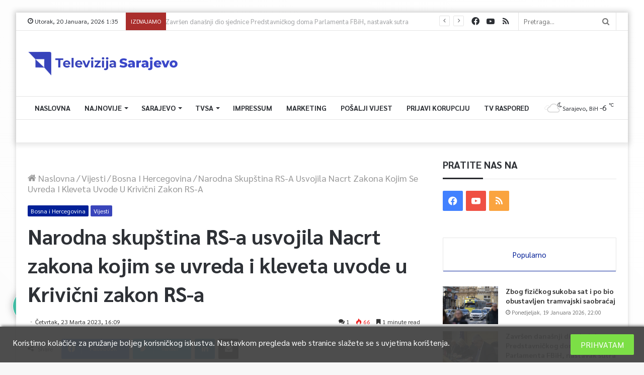

--- FILE ---
content_type: text/html; charset=UTF-8
request_url: https://tvsa.ba/narodna-skupstina-rs-a-usvojila-nacrt-zakona-kojim-se-uvreda-i-kleveta-uvode-u-krivicni-zakon-rs-a/
body_size: 37877
content:
<!DOCTYPE html>
<html lang="bs-BA" class="" data-skin="light" prefix="og: http://ogp.me/ns#">
<head>
	<meta charset="UTF-8" />
	<link rel="profile" href="https://gmpg.org/xfn/11" />
	<link rel="pingback" href="https://tvsa.ba/xmlrpc.php" />
	<title>Narodna skupština RS-a usvojila Nacrt zakona kojim se uvreda i kleveta uvode u Krivični zakon RS-a &#8211; TVSA.BA</title>
<meta name='robots' content='max-image-preview:large' />
<link rel='dns-prefetch' href='//use.fontawesome.com' />
<link rel="alternate" type="application/rss+xml" title="TVSA.BA &raquo; novosti" href="https://tvsa.ba/feed/" />
<link rel="alternate" type="application/rss+xml" title="TVSA.BA &raquo;  novosti o komentarima" href="https://tvsa.ba/comments/feed/" />
<link rel="alternate" type="application/rss+xml" title="TVSA.BA &raquo; Narodna skupština RS-a usvojila Nacrt zakona kojim se uvreda i kleveta uvode u Krivični zakon RS-a novosti o komentarima" href="https://tvsa.ba/narodna-skupstina-rs-a-usvojila-nacrt-zakona-kojim-se-uvreda-i-kleveta-uvode-u-krivicni-zakon-rs-a/feed/" />

<meta property="og:title" content="Narodna skupština RS-a usvojila Nacrt zakona kojim se uvreda i kleveta uvode u Krivični zakon RS-a - TVSA.BA" />
<meta property="og:type" content="article" />
<meta property="og:description" content="Vladajuća većina u Narodnoj skupštini bosanskohercegovačkog entiteta Republika Srpska usvojila je Na" />
<meta property="og:url" content="https://tvsa.ba/narodna-skupstina-rs-a-usvojila-nacrt-zakona-kojim-se-uvreda-i-kleveta-uvode-u-krivicni-zakon-rs-a/" />
<meta property="og:site_name" content="TVSA.BA" />
<meta property="og:image" content="https://tvsa.ba/wp-content/uploads/2023/03/rs-nardodna-780x470.jpg" />
<script type="text/javascript">
window._wpemojiSettings = {"baseUrl":"https:\/\/s.w.org\/images\/core\/emoji\/14.0.0\/72x72\/","ext":".png","svgUrl":"https:\/\/s.w.org\/images\/core\/emoji\/14.0.0\/svg\/","svgExt":".svg","source":{"concatemoji":"https:\/\/tvsa.ba\/wp-includes\/js\/wp-emoji-release.min.js?ver=6.1.9"}};
/*! This file is auto-generated */
!function(e,a,t){var n,r,o,i=a.createElement("canvas"),p=i.getContext&&i.getContext("2d");function s(e,t){var a=String.fromCharCode,e=(p.clearRect(0,0,i.width,i.height),p.fillText(a.apply(this,e),0,0),i.toDataURL());return p.clearRect(0,0,i.width,i.height),p.fillText(a.apply(this,t),0,0),e===i.toDataURL()}function c(e){var t=a.createElement("script");t.src=e,t.defer=t.type="text/javascript",a.getElementsByTagName("head")[0].appendChild(t)}for(o=Array("flag","emoji"),t.supports={everything:!0,everythingExceptFlag:!0},r=0;r<o.length;r++)t.supports[o[r]]=function(e){if(p&&p.fillText)switch(p.textBaseline="top",p.font="600 32px Arial",e){case"flag":return s([127987,65039,8205,9895,65039],[127987,65039,8203,9895,65039])?!1:!s([55356,56826,55356,56819],[55356,56826,8203,55356,56819])&&!s([55356,57332,56128,56423,56128,56418,56128,56421,56128,56430,56128,56423,56128,56447],[55356,57332,8203,56128,56423,8203,56128,56418,8203,56128,56421,8203,56128,56430,8203,56128,56423,8203,56128,56447]);case"emoji":return!s([129777,127995,8205,129778,127999],[129777,127995,8203,129778,127999])}return!1}(o[r]),t.supports.everything=t.supports.everything&&t.supports[o[r]],"flag"!==o[r]&&(t.supports.everythingExceptFlag=t.supports.everythingExceptFlag&&t.supports[o[r]]);t.supports.everythingExceptFlag=t.supports.everythingExceptFlag&&!t.supports.flag,t.DOMReady=!1,t.readyCallback=function(){t.DOMReady=!0},t.supports.everything||(n=function(){t.readyCallback()},a.addEventListener?(a.addEventListener("DOMContentLoaded",n,!1),e.addEventListener("load",n,!1)):(e.attachEvent("onload",n),a.attachEvent("onreadystatechange",function(){"complete"===a.readyState&&t.readyCallback()})),(e=t.source||{}).concatemoji?c(e.concatemoji):e.wpemoji&&e.twemoji&&(c(e.twemoji),c(e.wpemoji)))}(window,document,window._wpemojiSettings);
</script>
<style type="text/css">
img.wp-smiley,
img.emoji {
	display: inline !important;
	border: none !important;
	box-shadow: none !important;
	height: 1em !important;
	width: 1em !important;
	margin: 0 0.07em !important;
	vertical-align: -0.1em !important;
	background: none !important;
	padding: 0 !important;
}
</style>
	<link rel='stylesheet' id='element-pack-site-css' href='https://tvsa.ba/wp-content/plugins/bdthemes-element-pack/assets/css/element-pack-site.css?ver=3.2.2' type='text/css' media='all' />
<link rel='stylesheet' id='wp-block-library-css' href='https://tvsa.ba/wp-includes/css/dist/block-library/style.min.css?ver=6.1.9' type='text/css' media='all' />
<style id='wp-block-library-theme-inline-css' type='text/css'>
.wp-block-audio figcaption{color:#555;font-size:13px;text-align:center}.is-dark-theme .wp-block-audio figcaption{color:hsla(0,0%,100%,.65)}.wp-block-audio{margin:0 0 1em}.wp-block-code{border:1px solid #ccc;border-radius:4px;font-family:Menlo,Consolas,monaco,monospace;padding:.8em 1em}.wp-block-embed figcaption{color:#555;font-size:13px;text-align:center}.is-dark-theme .wp-block-embed figcaption{color:hsla(0,0%,100%,.65)}.wp-block-embed{margin:0 0 1em}.blocks-gallery-caption{color:#555;font-size:13px;text-align:center}.is-dark-theme .blocks-gallery-caption{color:hsla(0,0%,100%,.65)}.wp-block-image figcaption{color:#555;font-size:13px;text-align:center}.is-dark-theme .wp-block-image figcaption{color:hsla(0,0%,100%,.65)}.wp-block-image{margin:0 0 1em}.wp-block-pullquote{border-top:4px solid;border-bottom:4px solid;margin-bottom:1.75em;color:currentColor}.wp-block-pullquote__citation,.wp-block-pullquote cite,.wp-block-pullquote footer{color:currentColor;text-transform:uppercase;font-size:.8125em;font-style:normal}.wp-block-quote{border-left:.25em solid;margin:0 0 1.75em;padding-left:1em}.wp-block-quote cite,.wp-block-quote footer{color:currentColor;font-size:.8125em;position:relative;font-style:normal}.wp-block-quote.has-text-align-right{border-left:none;border-right:.25em solid;padding-left:0;padding-right:1em}.wp-block-quote.has-text-align-center{border:none;padding-left:0}.wp-block-quote.is-large,.wp-block-quote.is-style-large,.wp-block-quote.is-style-plain{border:none}.wp-block-search .wp-block-search__label{font-weight:700}.wp-block-search__button{border:1px solid #ccc;padding:.375em .625em}:where(.wp-block-group.has-background){padding:1.25em 2.375em}.wp-block-separator.has-css-opacity{opacity:.4}.wp-block-separator{border:none;border-bottom:2px solid;margin-left:auto;margin-right:auto}.wp-block-separator.has-alpha-channel-opacity{opacity:1}.wp-block-separator:not(.is-style-wide):not(.is-style-dots){width:100px}.wp-block-separator.has-background:not(.is-style-dots){border-bottom:none;height:1px}.wp-block-separator.has-background:not(.is-style-wide):not(.is-style-dots){height:2px}.wp-block-table{margin:"0 0 1em 0"}.wp-block-table thead{border-bottom:3px solid}.wp-block-table tfoot{border-top:3px solid}.wp-block-table td,.wp-block-table th{word-break:normal}.wp-block-table figcaption{color:#555;font-size:13px;text-align:center}.is-dark-theme .wp-block-table figcaption{color:hsla(0,0%,100%,.65)}.wp-block-video figcaption{color:#555;font-size:13px;text-align:center}.is-dark-theme .wp-block-video figcaption{color:hsla(0,0%,100%,.65)}.wp-block-video{margin:0 0 1em}.wp-block-template-part.has-background{padding:1.25em 2.375em;margin-top:0;margin-bottom:0}
</style>
<link rel='stylesheet' id='classic-theme-styles-css' href='https://tvsa.ba/wp-includes/css/classic-themes.min.css?ver=1' type='text/css' media='all' />
<style id='global-styles-inline-css' type='text/css'>
body{--wp--preset--color--black: #000000;--wp--preset--color--cyan-bluish-gray: #abb8c3;--wp--preset--color--white: #ffffff;--wp--preset--color--pale-pink: #f78da7;--wp--preset--color--vivid-red: #cf2e2e;--wp--preset--color--luminous-vivid-orange: #ff6900;--wp--preset--color--luminous-vivid-amber: #fcb900;--wp--preset--color--light-green-cyan: #7bdcb5;--wp--preset--color--vivid-green-cyan: #00d084;--wp--preset--color--pale-cyan-blue: #8ed1fc;--wp--preset--color--vivid-cyan-blue: #0693e3;--wp--preset--color--vivid-purple: #9b51e0;--wp--preset--gradient--vivid-cyan-blue-to-vivid-purple: linear-gradient(135deg,rgba(6,147,227,1) 0%,rgb(155,81,224) 100%);--wp--preset--gradient--light-green-cyan-to-vivid-green-cyan: linear-gradient(135deg,rgb(122,220,180) 0%,rgb(0,208,130) 100%);--wp--preset--gradient--luminous-vivid-amber-to-luminous-vivid-orange: linear-gradient(135deg,rgba(252,185,0,1) 0%,rgba(255,105,0,1) 100%);--wp--preset--gradient--luminous-vivid-orange-to-vivid-red: linear-gradient(135deg,rgba(255,105,0,1) 0%,rgb(207,46,46) 100%);--wp--preset--gradient--very-light-gray-to-cyan-bluish-gray: linear-gradient(135deg,rgb(238,238,238) 0%,rgb(169,184,195) 100%);--wp--preset--gradient--cool-to-warm-spectrum: linear-gradient(135deg,rgb(74,234,220) 0%,rgb(151,120,209) 20%,rgb(207,42,186) 40%,rgb(238,44,130) 60%,rgb(251,105,98) 80%,rgb(254,248,76) 100%);--wp--preset--gradient--blush-light-purple: linear-gradient(135deg,rgb(255,206,236) 0%,rgb(152,150,240) 100%);--wp--preset--gradient--blush-bordeaux: linear-gradient(135deg,rgb(254,205,165) 0%,rgb(254,45,45) 50%,rgb(107,0,62) 100%);--wp--preset--gradient--luminous-dusk: linear-gradient(135deg,rgb(255,203,112) 0%,rgb(199,81,192) 50%,rgb(65,88,208) 100%);--wp--preset--gradient--pale-ocean: linear-gradient(135deg,rgb(255,245,203) 0%,rgb(182,227,212) 50%,rgb(51,167,181) 100%);--wp--preset--gradient--electric-grass: linear-gradient(135deg,rgb(202,248,128) 0%,rgb(113,206,126) 100%);--wp--preset--gradient--midnight: linear-gradient(135deg,rgb(2,3,129) 0%,rgb(40,116,252) 100%);--wp--preset--duotone--dark-grayscale: url('#wp-duotone-dark-grayscale');--wp--preset--duotone--grayscale: url('#wp-duotone-grayscale');--wp--preset--duotone--purple-yellow: url('#wp-duotone-purple-yellow');--wp--preset--duotone--blue-red: url('#wp-duotone-blue-red');--wp--preset--duotone--midnight: url('#wp-duotone-midnight');--wp--preset--duotone--magenta-yellow: url('#wp-duotone-magenta-yellow');--wp--preset--duotone--purple-green: url('#wp-duotone-purple-green');--wp--preset--duotone--blue-orange: url('#wp-duotone-blue-orange');--wp--preset--font-size--small: 13px;--wp--preset--font-size--medium: 20px;--wp--preset--font-size--large: 36px;--wp--preset--font-size--x-large: 42px;--wp--preset--spacing--20: 0.44rem;--wp--preset--spacing--30: 0.67rem;--wp--preset--spacing--40: 1rem;--wp--preset--spacing--50: 1.5rem;--wp--preset--spacing--60: 2.25rem;--wp--preset--spacing--70: 3.38rem;--wp--preset--spacing--80: 5.06rem;}:where(.is-layout-flex){gap: 0.5em;}body .is-layout-flow > .alignleft{float: left;margin-inline-start: 0;margin-inline-end: 2em;}body .is-layout-flow > .alignright{float: right;margin-inline-start: 2em;margin-inline-end: 0;}body .is-layout-flow > .aligncenter{margin-left: auto !important;margin-right: auto !important;}body .is-layout-constrained > .alignleft{float: left;margin-inline-start: 0;margin-inline-end: 2em;}body .is-layout-constrained > .alignright{float: right;margin-inline-start: 2em;margin-inline-end: 0;}body .is-layout-constrained > .aligncenter{margin-left: auto !important;margin-right: auto !important;}body .is-layout-constrained > :where(:not(.alignleft):not(.alignright):not(.alignfull)){max-width: var(--wp--style--global--content-size);margin-left: auto !important;margin-right: auto !important;}body .is-layout-constrained > .alignwide{max-width: var(--wp--style--global--wide-size);}body .is-layout-flex{display: flex;}body .is-layout-flex{flex-wrap: wrap;align-items: center;}body .is-layout-flex > *{margin: 0;}:where(.wp-block-columns.is-layout-flex){gap: 2em;}.has-black-color{color: var(--wp--preset--color--black) !important;}.has-cyan-bluish-gray-color{color: var(--wp--preset--color--cyan-bluish-gray) !important;}.has-white-color{color: var(--wp--preset--color--white) !important;}.has-pale-pink-color{color: var(--wp--preset--color--pale-pink) !important;}.has-vivid-red-color{color: var(--wp--preset--color--vivid-red) !important;}.has-luminous-vivid-orange-color{color: var(--wp--preset--color--luminous-vivid-orange) !important;}.has-luminous-vivid-amber-color{color: var(--wp--preset--color--luminous-vivid-amber) !important;}.has-light-green-cyan-color{color: var(--wp--preset--color--light-green-cyan) !important;}.has-vivid-green-cyan-color{color: var(--wp--preset--color--vivid-green-cyan) !important;}.has-pale-cyan-blue-color{color: var(--wp--preset--color--pale-cyan-blue) !important;}.has-vivid-cyan-blue-color{color: var(--wp--preset--color--vivid-cyan-blue) !important;}.has-vivid-purple-color{color: var(--wp--preset--color--vivid-purple) !important;}.has-black-background-color{background-color: var(--wp--preset--color--black) !important;}.has-cyan-bluish-gray-background-color{background-color: var(--wp--preset--color--cyan-bluish-gray) !important;}.has-white-background-color{background-color: var(--wp--preset--color--white) !important;}.has-pale-pink-background-color{background-color: var(--wp--preset--color--pale-pink) !important;}.has-vivid-red-background-color{background-color: var(--wp--preset--color--vivid-red) !important;}.has-luminous-vivid-orange-background-color{background-color: var(--wp--preset--color--luminous-vivid-orange) !important;}.has-luminous-vivid-amber-background-color{background-color: var(--wp--preset--color--luminous-vivid-amber) !important;}.has-light-green-cyan-background-color{background-color: var(--wp--preset--color--light-green-cyan) !important;}.has-vivid-green-cyan-background-color{background-color: var(--wp--preset--color--vivid-green-cyan) !important;}.has-pale-cyan-blue-background-color{background-color: var(--wp--preset--color--pale-cyan-blue) !important;}.has-vivid-cyan-blue-background-color{background-color: var(--wp--preset--color--vivid-cyan-blue) !important;}.has-vivid-purple-background-color{background-color: var(--wp--preset--color--vivid-purple) !important;}.has-black-border-color{border-color: var(--wp--preset--color--black) !important;}.has-cyan-bluish-gray-border-color{border-color: var(--wp--preset--color--cyan-bluish-gray) !important;}.has-white-border-color{border-color: var(--wp--preset--color--white) !important;}.has-pale-pink-border-color{border-color: var(--wp--preset--color--pale-pink) !important;}.has-vivid-red-border-color{border-color: var(--wp--preset--color--vivid-red) !important;}.has-luminous-vivid-orange-border-color{border-color: var(--wp--preset--color--luminous-vivid-orange) !important;}.has-luminous-vivid-amber-border-color{border-color: var(--wp--preset--color--luminous-vivid-amber) !important;}.has-light-green-cyan-border-color{border-color: var(--wp--preset--color--light-green-cyan) !important;}.has-vivid-green-cyan-border-color{border-color: var(--wp--preset--color--vivid-green-cyan) !important;}.has-pale-cyan-blue-border-color{border-color: var(--wp--preset--color--pale-cyan-blue) !important;}.has-vivid-cyan-blue-border-color{border-color: var(--wp--preset--color--vivid-cyan-blue) !important;}.has-vivid-purple-border-color{border-color: var(--wp--preset--color--vivid-purple) !important;}.has-vivid-cyan-blue-to-vivid-purple-gradient-background{background: var(--wp--preset--gradient--vivid-cyan-blue-to-vivid-purple) !important;}.has-light-green-cyan-to-vivid-green-cyan-gradient-background{background: var(--wp--preset--gradient--light-green-cyan-to-vivid-green-cyan) !important;}.has-luminous-vivid-amber-to-luminous-vivid-orange-gradient-background{background: var(--wp--preset--gradient--luminous-vivid-amber-to-luminous-vivid-orange) !important;}.has-luminous-vivid-orange-to-vivid-red-gradient-background{background: var(--wp--preset--gradient--luminous-vivid-orange-to-vivid-red) !important;}.has-very-light-gray-to-cyan-bluish-gray-gradient-background{background: var(--wp--preset--gradient--very-light-gray-to-cyan-bluish-gray) !important;}.has-cool-to-warm-spectrum-gradient-background{background: var(--wp--preset--gradient--cool-to-warm-spectrum) !important;}.has-blush-light-purple-gradient-background{background: var(--wp--preset--gradient--blush-light-purple) !important;}.has-blush-bordeaux-gradient-background{background: var(--wp--preset--gradient--blush-bordeaux) !important;}.has-luminous-dusk-gradient-background{background: var(--wp--preset--gradient--luminous-dusk) !important;}.has-pale-ocean-gradient-background{background: var(--wp--preset--gradient--pale-ocean) !important;}.has-electric-grass-gradient-background{background: var(--wp--preset--gradient--electric-grass) !important;}.has-midnight-gradient-background{background: var(--wp--preset--gradient--midnight) !important;}.has-small-font-size{font-size: var(--wp--preset--font-size--small) !important;}.has-medium-font-size{font-size: var(--wp--preset--font-size--medium) !important;}.has-large-font-size{font-size: var(--wp--preset--font-size--large) !important;}.has-x-large-font-size{font-size: var(--wp--preset--font-size--x-large) !important;}
.wp-block-navigation a:where(:not(.wp-element-button)){color: inherit;}
:where(.wp-block-columns.is-layout-flex){gap: 2em;}
.wp-block-pullquote{font-size: 1.5em;line-height: 1.6;}
</style>
<link rel='stylesheet' id='contact-form-7-css' href='https://tvsa.ba/wp-content/plugins/contact-form-7-9e91238db579979a309bccbc189a0424aab78617/includes/css/styles.css?ver=5.2.1' type='text/css' media='all' />
<link rel='stylesheet' id='tp_accordions-accordion-css-css' href='https://tvsa.ba/wp-content/plugins/wp-accordions-pro/css/smk-accordion.css?ver=6.1.9' type='text/css' media='all' />
<link rel='stylesheet' id='tp_accordions-fonts-css-css' href='https://tvsa.ba/wp-content/plugins/wp-accordions-pro/css/font-awesome.css?ver=6.1.9' type='text/css' media='all' />
<link rel='stylesheet' id='wpdiscuz-frontend-css-css' href='https://tvsa.ba/wp-content/plugins/wpdiscuz/themes/default/style.css?ver=7.0.7' type='text/css' media='all' />
<style id='wpdiscuz-frontend-css-inline-css' type='text/css'>
 #wpdcom .wpd-blog-administrator .wpd-comment-label{color:#ffffff;background-color:#00B38F;border:none}#wpdcom .wpd-blog-administrator .wpd-comment-author, #wpdcom .wpd-blog-administrator .wpd-comment-author a{color:#00B38F}#wpdcom.wpd-layout-1 .wpd-comment .wpd-blog-administrator .wpd-avatar img{border-color:#00B38F}#wpdcom.wpd-layout-2 .wpd-comment.wpd-reply .wpd-comment-wrap.wpd-blog-administrator{border-left:3px solid #00B38F}#wpdcom.wpd-layout-2 .wpd-comment .wpd-blog-administrator .wpd-avatar img{border-bottom-color:#00B38F}#wpdcom.wpd-layout-3 .wpd-blog-administrator .wpd-comment-subheader{border-top:1px dashed #00B38F}#wpdcom.wpd-layout-3 .wpd-reply .wpd-blog-administrator .wpd-comment-right{border-left:1px solid #00B38F}#wpdcom .wpd-blog-editor .wpd-comment-label{color:#ffffff;background-color:#00B38F;border:none}#wpdcom .wpd-blog-editor .wpd-comment-author, #wpdcom .wpd-blog-editor .wpd-comment-author a{color:#00B38F}#wpdcom.wpd-layout-1 .wpd-comment .wpd-blog-editor .wpd-avatar img{border-color:#00B38F}#wpdcom.wpd-layout-2 .wpd-comment.wpd-reply .wpd-comment-wrap.wpd-blog-editor{border-left:3px solid #00B38F}#wpdcom.wpd-layout-2 .wpd-comment .wpd-blog-editor .wpd-avatar img{border-bottom-color:#00B38F}#wpdcom.wpd-layout-3 .wpd-blog-editor .wpd-comment-subheader{border-top:1px dashed #00B38F}#wpdcom.wpd-layout-3 .wpd-reply .wpd-blog-editor .wpd-comment-right{border-left:1px solid #00B38F}#wpdcom .wpd-blog-author .wpd-comment-label{color:#ffffff;background-color:#00B38F;border:none}#wpdcom .wpd-blog-author .wpd-comment-author, #wpdcom .wpd-blog-author .wpd-comment-author a{color:#00B38F}#wpdcom.wpd-layout-1 .wpd-comment .wpd-blog-author .wpd-avatar img{border-color:#00B38F}#wpdcom.wpd-layout-2 .wpd-comment .wpd-blog-author .wpd-avatar img{border-bottom-color:#00B38F}#wpdcom.wpd-layout-3 .wpd-blog-author .wpd-comment-subheader{border-top:1px dashed #00B38F}#wpdcom.wpd-layout-3 .wpd-reply .wpd-blog-author .wpd-comment-right{border-left:1px solid #00B38F}#wpdcom .wpd-blog-contributor .wpd-comment-label{color:#ffffff;background-color:#00B38F;border:none}#wpdcom .wpd-blog-contributor .wpd-comment-author, #wpdcom .wpd-blog-contributor .wpd-comment-author a{color:#00B38F}#wpdcom.wpd-layout-1 .wpd-comment .wpd-blog-contributor .wpd-avatar img{border-color:#00B38F}#wpdcom.wpd-layout-2 .wpd-comment .wpd-blog-contributor .wpd-avatar img{border-bottom-color:#00B38F}#wpdcom.wpd-layout-3 .wpd-blog-contributor .wpd-comment-subheader{border-top:1px dashed #00B38F}#wpdcom.wpd-layout-3 .wpd-reply .wpd-blog-contributor .wpd-comment-right{border-left:1px solid #00B38F}#wpdcom .wpd-blog-subscriber .wpd-comment-label{color:#ffffff;background-color:#00B38F;border:none}#wpdcom .wpd-blog-subscriber .wpd-comment-author, #wpdcom .wpd-blog-subscriber .wpd-comment-author a{color:#00B38F}#wpdcom.wpd-layout-2 .wpd-comment .wpd-blog-subscriber .wpd-avatar img{border-bottom-color:#00B38F}#wpdcom.wpd-layout-3 .wpd-blog-subscriber .wpd-comment-subheader{border-top:1px dashed #00B38F}#wpdcom .wpd-blog-css_js_designer .wpd-comment-label{color:#ffffff;background-color:#00B38F;border:none}#wpdcom .wpd-blog-css_js_designer .wpd-comment-author, #wpdcom .wpd-blog-css_js_designer .wpd-comment-author a{color:#00B38F}#wpdcom.wpd-layout-1 .wpd-comment .wpd-blog-css_js_designer .wpd-avatar img{border-color:#00B38F}#wpdcom.wpd-layout-2 .wpd-comment .wpd-blog-css_js_designer .wpd-avatar img{border-bottom-color:#00B38F}#wpdcom.wpd-layout-3 .wpd-blog-css_js_designer .wpd-comment-subheader{border-top:1px dashed #00B38F}#wpdcom.wpd-layout-3 .wpd-reply .wpd-blog-css_js_designer .wpd-comment-right{border-left:1px solid #00B38F}#wpdcom .wpd-blog-post_author .wpd-comment-label{color:#ffffff;background-color:#00B38F;border:none}#wpdcom .wpd-blog-post_author .wpd-comment-author, #wpdcom .wpd-blog-post_author .wpd-comment-author a{color:#00B38F}#wpdcom .wpd-blog-post_author .wpd-avatar img{border-color:#00B38F}#wpdcom.wpd-layout-1 .wpd-comment .wpd-blog-post_author .wpd-avatar img{border-color:#00B38F}#wpdcom.wpd-layout-2 .wpd-comment.wpd-reply .wpd-comment-wrap.wpd-blog-post_author{border-left:3px solid #00B38F}#wpdcom.wpd-layout-2 .wpd-comment .wpd-blog-post_author .wpd-avatar img{border-bottom-color:#00B38F}#wpdcom.wpd-layout-3 .wpd-blog-post_author .wpd-comment-subheader{border-top:1px dashed #00B38F}#wpdcom.wpd-layout-3 .wpd-reply .wpd-blog-post_author .wpd-comment-right{border-left:1px solid #00B38F}#wpdcom .wpd-blog-guest .wpd-comment-label{color:#ffffff;background-color:#00B38F;border:none}#wpdcom .wpd-blog-guest .wpd-comment-author, #wpdcom .wpd-blog-guest .wpd-comment-author a{color:#00B38F}#wpdcom.wpd-layout-3 .wpd-blog-guest .wpd-comment-subheader{border-top:1px dashed #00B38F}#comments, #respond, .comments-area, #wpdcom{}#wpdcom .ql-editor > *{color:#777777}#wpdcom .ql-editor::before{}#wpdcom .ql-toolbar{border:1px solid #DDDDDD;border-top:none}#wpdcom .ql-container{border:1px solid #DDDDDD;border-bottom:none}#wpdcom .wpd-form-row .wpdiscuz-item input[type="text"], #wpdcom .wpd-form-row .wpdiscuz-item input[type="email"], #wpdcom .wpd-form-row .wpdiscuz-item input[type="url"], #wpdcom .wpd-form-row .wpdiscuz-item input[type="color"], #wpdcom .wpd-form-row .wpdiscuz-item input[type="date"], #wpdcom .wpd-form-row .wpdiscuz-item input[type="datetime"], #wpdcom .wpd-form-row .wpdiscuz-item input[type="datetime-local"], #wpdcom .wpd-form-row .wpdiscuz-item input[type="month"], #wpdcom .wpd-form-row .wpdiscuz-item input[type="number"], #wpdcom .wpd-form-row .wpdiscuz-item input[type="time"], #wpdcom textarea, #wpdcom select{border:1px solid #DDDDDD;color:#777777}#wpdcom .wpd-form-row .wpdiscuz-item textarea{border:1px solid #DDDDDD}#wpdcom input::placeholder, #wpdcom textarea::placeholder, #wpdcom input::-moz-placeholder, #wpdcom textarea::-webkit-input-placeholder{}#wpdcom .wpd-comment-text{color:#777777}#wpdcom .wpd-thread-head .wpd-thread-info{border-bottom:2px solid #00B38F}#wpdcom .wpd-thread-head .wpd-thread-info.wpd-reviews-tab svg{fill:#00B38F}#wpdcom .wpd-thread-head .wpdiscuz-user-settings{border-bottom:2px solid #00B38F}#wpdcom .wpd-thread-head .wpdiscuz-user-settings:hover{color:#00B38F}#wpdcom .wpd-comment .wpd-follow-link:hover{color:#00B38F}#wpdcom .wpd-comment-status .wpd-sticky{color:#00B38F}#wpdcom .wpd-thread-filter .wpdf-active{color:#00B38F;border-bottom-color:#00B38F}#wpdcom .wpd-comment-info-bar{border:1px dashed #33c3a6;background:#e6f8f4}#wpdcom .wpd-comment-info-bar .wpd-current-view i{color:#00B38F}#wpdcom .wpd-filter-view-all:hover{background:#00B38F}#wpdcom .wpdiscuz-item .wpdiscuz-rating > label{color:#DDDDDD}#wpdcom .wpdiscuz-item .wpdiscuz-rating:not(:checked) > label:hover, .wpdiscuz-rating:not(:checked) > label:hover ~ label{}#wpdcom .wpdiscuz-item .wpdiscuz-rating > input ~ label:hover, #wpdcom .wpdiscuz-item .wpdiscuz-rating > input:not(:checked) ~ label:hover ~ label, #wpdcom .wpdiscuz-item .wpdiscuz-rating > input:not(:checked) ~ label:hover ~ label{color:#FFED85}#wpdcom .wpdiscuz-item .wpdiscuz-rating > input:checked ~ label:hover, #wpdcom .wpdiscuz-item .wpdiscuz-rating > input:checked ~ label:hover, #wpdcom .wpdiscuz-item .wpdiscuz-rating > label:hover ~ input:checked ~ label, #wpdcom .wpdiscuz-item .wpdiscuz-rating > input:checked + label:hover ~ label, #wpdcom .wpdiscuz-item .wpdiscuz-rating > input:checked ~ label:hover ~ label, .wpd-custom-field .wcf-active-star, #wpdcom .wpdiscuz-item .wpdiscuz-rating > input:checked ~ label{color:#FFD700}#wpd-post-rating .wpd-rating-wrap .wpd-rating-stars svg .wpd-star{fill:#DDDDDD}#wpd-post-rating .wpd-rating-wrap .wpd-rating-stars svg .wpd-active{fill:#FFD700}#wpd-post-rating .wpd-rating-wrap .wpd-rate-starts svg .wpd-star{fill:#DDDDDD}#wpd-post-rating .wpd-rating-wrap .wpd-rate-starts:hover svg .wpd-star{fill:#FFED85}#wpd-post-rating.wpd-not-rated .wpd-rating-wrap .wpd-rate-starts svg:hover ~ svg .wpd-star{fill:#DDDDDD}.wpdiscuz-post-rating-wrap .wpd-rating .wpd-rating-wrap .wpd-rating-stars svg .wpd-star{fill:#DDDDDD}.wpdiscuz-post-rating-wrap .wpd-rating .wpd-rating-wrap .wpd-rating-stars svg .wpd-active{fill:#FFD700}#wpdcom .wpd-comment .wpd-follow-active{color:#ff7a00}#wpdcom .page-numbers{color:#555;border:#555 1px solid}#wpdcom span.current{background:#555}#wpdcom.wpd-layout-1 .wpd-new-loaded-comment > .wpd-comment-wrap > .wpd-comment-right{background:#FFFAD6}#wpdcom.wpd-layout-2 .wpd-new-loaded-comment.wpd-comment > .wpd-comment-wrap > .wpd-comment-right{background:#FFFAD6}#wpdcom.wpd-layout-2 .wpd-new-loaded-comment.wpd-comment.wpd-reply > .wpd-comment-wrap > .wpd-comment-right{background:transparent}#wpdcom.wpd-layout-2 .wpd-new-loaded-comment.wpd-comment.wpd-reply > .wpd-comment-wrap{background:#FFFAD6}#wpdcom.wpd-layout-3 .wpd-new-loaded-comment.wpd-comment > .wpd-comment-wrap > .wpd-comment-right{background:#FFFAD6}#wpdcom .wpd-follow:hover i, #wpdcom .wpd-unfollow:hover i, #wpdcom .wpd-comment .wpd-follow-active:hover i{color:#00B38F}#wpdcom .wpdiscuz-readmore{cursor:pointer;color:#00B38F}.wpd-custom-field .wcf-pasiv-star, #wpcomm .wpdiscuz-item .wpdiscuz-rating > label{color:#DDDDDD}.wpd-wrapper .wpd-list-item.wpd-active{border-top:3px solid #00B38F}#wpdcom.wpd-layout-2 .wpd-comment.wpd-reply.wpd-unapproved-comment .wpd-comment-wrap{border-left:3px solid #FFFAD6}#wpdcom.wpd-layout-3 .wpd-comment.wpd-reply.wpd-unapproved-comment .wpd-comment-right{border-left:1px solid #FFFAD6}#wpdcom .wpd-prim-button{background-color:#555555;color:#FFFFFF}#wpdcom .wpd_label__check i.wpdicon-on{color:#555555;border:1px solid #aaaaaa}#wpd-bubble-wrapper #wpd-bubble-all-comments-count{color:#1DB99A}#wpd-bubble-wrapper > div{background-color:#1DB99A}#wpd-bubble-wrapper > #wpd-bubble #wpd-bubble-add-message{background-color:#1DB99A}#wpd-bubble-wrapper > #wpd-bubble #wpd-bubble-add-message::before{border-left-color:#1DB99A;border-right-color:#1DB99A}#wpd-bubble-wrapper.wpd-right-corner > #wpd-bubble #wpd-bubble-add-message::before{border-left-color:#1DB99A;border-right-color:#1DB99A}.wpd-inline-icon-wrapper path.wpd-inline-icon-first{fill:#1DB99A}.wpd-inline-icon-count{background-color:#1DB99A}.wpd-inline-icon-count::before{border-right-color:#1DB99A}.wpd-inline-form-wrapper::before{border-bottom-color:#1DB99A}.wpd-inline-form-question{background-color:#1DB99A}.wpd-inline-form{background-color:#1DB99A}.wpd-last-inline-comments-wrapper{border-color:#1DB99A}.wpd-last-inline-comments-wrapper::before{border-bottom-color:#1DB99A}.wpd-last-inline-comments-wrapper .wpd-view-all-inline-comments{background:#1DB99A}.wpd-last-inline-comments-wrapper .wpd-view-all-inline-comments:hover,.wpd-last-inline-comments-wrapper .wpd-view-all-inline-comments:active,.wpd-last-inline-comments-wrapper .wpd-view-all-inline-comments:focus{background-color:#1DB99A}#wpdcom .ql-snow .ql-tooltip[data-mode="link"]::before{content:"Enter link:"}#wpdcom .ql-snow .ql-tooltip.ql-editing a.ql-action::after{content:"Save"}.comments-area{width:auto}
</style>
<link rel='stylesheet' id='wpdiscuz-fa-css' href='https://tvsa.ba/wp-content/plugins/wpdiscuz/assets/third-party/font-awesome-5.13.0/css/fa.min.css?ver=7.0.7' type='text/css' media='all' />
<link rel='stylesheet' id='wpdiscuz-combo-css-css' href='https://tvsa.ba/wp-content/plugins/wpdiscuz/assets/css/wpdiscuz-combo.min.css?ver=6.1.9' type='text/css' media='all' />
<link rel='stylesheet' id='yop-public-css' href='https://tvsa.ba/wp-content/plugins/yop-poll/public/assets/css/yop-poll-public-6.3.0.css?ver=6.1.9' type='text/css' media='all' />
<link rel='stylesheet' id='elementskit-framework-css-frontend-css' href='https://tvsa.ba/wp-content/plugins/elementskit/libs/framework/assets/css/frontend-style.min.css?ver=1.5.7' type='text/css' media='all' />
<link rel='stylesheet' id='elementskit-parallax-style-css' href='https://tvsa.ba/wp-content/plugins/elementskit/modules/parallax/assets/css/style.css?ver=1.5.7' type='text/css' media='all' />
<link rel='stylesheet' id='wpca-core-css' href='https://tvsa.ba/wp-content/plugins/wp-cookie-allow/modules/core/css/wpca-core.min.css?ver=3.2.11' type='text/css' media='all' />
<link rel='stylesheet' id='wpca-replacement-css' href='https://tvsa.ba/wp-content/plugins/wp-cookie-allow/modules/automate-replace/css/wpca-replacement.min.css?ver=3.2.11' type='text/css' media='all' />
<link rel='stylesheet' id='wpca-frontend-css' href='https://tvsa.ba/wp-content/plugins/wp-cookie-allow/modules/frontend/css/wpca-frontend.min.css?ver=3.2.11' type='text/css' media='all' />
<link crossorigin="anonymous" rel='stylesheet' id='font-awesome-official-css' href='https://use.fontawesome.com/releases/v5.13.0/css/all.css' type='text/css' media='all' integrity="sha384-Bfad6CLCknfcloXFOyFnlgtENryhrpZCe29RTifKEixXQZ38WheV+i/6YWSzkz3V" crossorigin="anonymous" />
<link rel='stylesheet' id='tie-css-base-css' href='https://tvsa.ba/wp-content/themes/jannah/assets/css/base.min.css?ver=5.0.7' type='text/css' media='all' />
<link rel='stylesheet' id='tie-css-styles-css' href='https://tvsa.ba/wp-content/themes/jannah/assets/css/style.min.css?ver=5.0.7' type='text/css' media='all' />
<link rel='stylesheet' id='tie-css-widgets-css' href='https://tvsa.ba/wp-content/themes/jannah/assets/css/widgets.min.css?ver=5.0.7' type='text/css' media='all' />
<link rel='stylesheet' id='tie-css-helpers-css' href='https://tvsa.ba/wp-content/themes/jannah/assets/css/helpers.min.css?ver=5.0.7' type='text/css' media='all' />
<link rel='stylesheet' id='tie-fontawesome5-css' href='https://tvsa.ba/wp-content/themes/jannah/assets/css/fontawesome.css?ver=5.0.7' type='text/css' media='all' />
<link rel='stylesheet' id='tie-css-ilightbox-css' href='https://tvsa.ba/wp-content/themes/jannah/assets/ilightbox/dark-skin/skin.css?ver=5.0.7' type='text/css' media='all' />
<link rel='stylesheet' id='tie-css-shortcodes-css' href='https://tvsa.ba/wp-content/themes/jannah/assets/css/plugins/shortcodes.min.css?ver=5.0.7' type='text/css' media='all' />
<link rel='stylesheet' id='tie-css-single-css' href='https://tvsa.ba/wp-content/themes/jannah/assets/css/single.min.css?ver=5.0.7' type='text/css' media='all' />
<link rel='stylesheet' id='tie-css-print-css' href='https://tvsa.ba/wp-content/themes/jannah/assets/css/print.css?ver=5.0.7' type='text/css' media='print' />
<link rel='stylesheet' id='elementskit-vendors-css' href='https://tvsa.ba/wp-content/plugins/elementskit/widgets/init/assets/css/vendors.css?ver=1.5.7' type='text/css' media='all' />
<link rel='stylesheet' id='elementskit-style-css' href='https://tvsa.ba/wp-content/plugins/elementskit/widgets/init/assets/css/style.css?ver=1.5.7' type='text/css' media='all' />
<link rel='stylesheet' id='elementskit-responsive-css' href='https://tvsa.ba/wp-content/plugins/elementskit/widgets/init/assets/css/responsive.css?ver=1.5.7' type='text/css' media='all' />
<style id='elementskit-responsive-inline-css' type='text/css'>
.wf-active body{font-family: 'Sarabun';}.wf-active .logo-text,.wf-active h1,.wf-active h2,.wf-active h3,.wf-active h4,.wf-active h5,.wf-active h6,.wf-active .the-subtitle{font-family: 'Sarabun';}.wf-active #main-nav .main-menu > ul > li > a{font-family: 'Sarabun';}.wf-active blockquote p{font-family: 'Sarabun';}#main-nav .main-menu > ul > li > a{font-size: 14px;font-weight: 700;text-transform: uppercase;}#main-nav{line-height: 3.5em}#breadcrumb{font-size: 18px;font-weight: 400;text-transform: capitalize;}#tie-wrapper .mag-box-title h3{font-size: 20px;font-weight: 700;text-transform: uppercase;}.entry h2{font-size: 24px;font-weight: 400;}#tie-wrapper .widget-title .the-subtitle,#tie-wrapper #comments-title,#tie-wrapper .comment-reply-title,#tie-wrapper .woocommerce-tabs .panel h2,#tie-wrapper .related.products h2,#tie-wrapper #bbpress-forums #new-post > fieldset.bbp-form > legend,#tie-wrapper .entry-content .review-box-header{font-size: 20px;font-weight: 700;text-transform: uppercase;}#tie-wrapper .mag-box.big-post-left-box li:not(:first-child) .post-title,#tie-wrapper .mag-box.big-post-top-box li:not(:first-child) .post-title,#tie-wrapper .mag-box.half-box li:not(:first-child) .post-title,#tie-wrapper .mag-box.big-thumb-left-box li:not(:first-child) .post-title,#tie-wrapper .mag-box.scrolling-box .slide .post-title,#tie-wrapper .mag-box.miscellaneous-box li:not(:first-child) .post-title{font-weight: 400;text-transform: uppercase;}#tie-body{background-color: #f7f7f7;background-image: -webkit-linear-gradient(45deg,#f7f7f7,#ffffff);background-image: linear-gradient(45deg,#f7f7f7,#ffffff);}.brand-title,a:hover,.tie-popup-search-submit,#logo.text-logo a,.theme-header nav .components #search-submit:hover,.theme-header .header-nav .components > li:hover > a,.theme-header .header-nav .components li a:hover,.main-menu ul.cats-vertical li a.is-active,.main-menu ul.cats-vertical li a:hover,.main-nav li.mega-menu .post-meta a:hover,.main-nav li.mega-menu .post-box-title a:hover,.search-in-main-nav.autocomplete-suggestions a:hover,#main-nav .menu ul li:hover > a,#main-nav .menu ul li.current-menu-item:not(.mega-link-column) > a,.top-nav .menu li:hover > a,.top-nav .menu > .tie-current-menu > a,.search-in-top-nav.autocomplete-suggestions .post-title a:hover,div.mag-box .mag-box-options .mag-box-filter-links a.active,.mag-box-filter-links .flexMenu-viewMore:hover > a,.stars-rating-active,body .tabs.tabs .active > a,.video-play-icon,.spinner-circle:after,#go-to-content:hover,.comment-list .comment-author .fn,.commentlist .comment-author .fn,blockquote::before,blockquote cite,blockquote.quote-simple p,.multiple-post-pages a:hover,#story-index li .is-current,.latest-tweets-widget .twitter-icon-wrap span,.wide-slider-nav-wrapper .slide,.wide-next-prev-slider-wrapper .tie-slider-nav li:hover span,.review-final-score h3,#mobile-menu-icon:hover .menu-text,.entry a,.entry .post-bottom-meta a:hover,.comment-list .comment-content a,q a,blockquote a,.widget.tie-weather-widget .icon-basecloud-bg:after,.site-footer a:hover,.site-footer .stars-rating-active,.site-footer .twitter-icon-wrap span,.site-info a:hover{color: #001e96;}#instagram-link a:hover{color: #001e96 !important;border-color: #001e96 !important;}[type='submit'],.button,.generic-button a,.generic-button button,.theme-header .header-nav .comp-sub-menu a.button.guest-btn:hover,.theme-header .header-nav .comp-sub-menu a.checkout-button,nav.main-nav .menu > li.tie-current-menu > a,nav.main-nav .menu > li:hover > a,.main-menu .mega-links-head:after,.main-nav .mega-menu.mega-cat .cats-horizontal li a.is-active,#mobile-menu-icon:hover .nav-icon,#mobile-menu-icon:hover .nav-icon:before,#mobile-menu-icon:hover .nav-icon:after,.search-in-main-nav.autocomplete-suggestions a.button,.search-in-top-nav.autocomplete-suggestions a.button,.spinner > div,.post-cat,.pages-numbers li.current span,.multiple-post-pages > span,#tie-wrapper .mejs-container .mejs-controls,.mag-box-filter-links a:hover,.slider-arrow-nav a:not(.pagination-disabled):hover,.comment-list .reply a:hover,.commentlist .reply a:hover,#reading-position-indicator,#story-index-icon,.videos-block .playlist-title,.review-percentage .review-item span span,.tie-slick-dots li.slick-active button,.tie-slick-dots li button:hover,.digital-rating-static,.timeline-widget li a:hover .date:before,#wp-calendar #today,.posts-list-counter li:before,.cat-counter a + span,.tie-slider-nav li span:hover,.fullwidth-area .widget_tag_cloud .tagcloud a:hover,.magazine2:not(.block-head-4) .dark-widgetized-area ul.tabs a:hover,.magazine2:not(.block-head-4) .dark-widgetized-area ul.tabs .active a,.magazine1 .dark-widgetized-area ul.tabs a:hover,.magazine1 .dark-widgetized-area ul.tabs .active a,.block-head-4.magazine2 .dark-widgetized-area .tabs.tabs .active a,.block-head-4.magazine2 .dark-widgetized-area .tabs > .active a:before,.block-head-4.magazine2 .dark-widgetized-area .tabs > .active a:after,.demo_store,.demo #logo:after,.demo #sticky-logo:after,.widget.tie-weather-widget,span.video-close-btn:hover,#go-to-top,.latest-tweets-widget .slider-links .button:not(:hover){background-color: #001e96;color: #FFFFFF;}.tie-weather-widget .widget-title .the-subtitle,.block-head-4.magazine2 #footer .tabs .active a:hover{color: #FFFFFF;}pre,code,.pages-numbers li.current span,.theme-header .header-nav .comp-sub-menu a.button.guest-btn:hover,.multiple-post-pages > span,.post-content-slideshow .tie-slider-nav li span:hover,#tie-body .tie-slider-nav li > span:hover,.slider-arrow-nav a:not(.pagination-disabled):hover,.main-nav .mega-menu.mega-cat .cats-horizontal li a.is-active,.main-nav .mega-menu.mega-cat .cats-horizontal li a:hover,.main-menu .menu > li > .menu-sub-content{border-color: #001e96;}.main-menu .menu > li.tie-current-menu{border-bottom-color: #001e96;}.top-nav .menu li.tie-current-menu > a:before,.top-nav .menu li.menu-item-has-children:hover > a:before{border-top-color: #001e96;}.main-nav .main-menu .menu > li.tie-current-menu > a:before,.main-nav .main-menu .menu > li:hover > a:before{border-top-color: #FFFFFF;}header.main-nav-light .main-nav .menu-item-has-children li:hover > a:before,header.main-nav-light .main-nav .mega-menu li:hover > a:before{border-left-color: #001e96;}.rtl header.main-nav-light .main-nav .menu-item-has-children li:hover > a:before,.rtl header.main-nav-light .main-nav .mega-menu li:hover > a:before{border-right-color: #001e96;border-left-color: transparent;}.top-nav ul.menu li .menu-item-has-children:hover > a:before{border-top-color: transparent;border-left-color: #001e96;}.rtl .top-nav ul.menu li .menu-item-has-children:hover > a:before{border-left-color: transparent;border-right-color: #001e96;}::-moz-selection{background-color: #001e96;color: #FFFFFF;}::selection{background-color: #001e96;color: #FFFFFF;}circle.circle_bar{stroke: #001e96;}#reading-position-indicator{box-shadow: 0 0 10px rgba( 0,30,150,0.7);}#logo.text-logo a:hover,.entry a:hover,.comment-list .comment-content a:hover,.block-head-4.magazine2 .site-footer .tabs li a:hover,q a:hover,blockquote a:hover{color: #000064;}.button:hover,input[type='submit']:hover,.generic-button a:hover,.generic-button button:hover,a.post-cat:hover,.site-footer .button:hover,.site-footer [type='submit']:hover,.search-in-main-nav.autocomplete-suggestions a.button:hover,.search-in-top-nav.autocomplete-suggestions a.button:hover,.theme-header .header-nav .comp-sub-menu a.checkout-button:hover{background-color: #000064;color: #FFFFFF;}.theme-header .header-nav .comp-sub-menu a.checkout-button:not(:hover),.entry a.button{color: #FFFFFF;}#story-index.is-compact .story-index-content{background-color: #001e96;}#story-index.is-compact .story-index-content a,#story-index.is-compact .story-index-content .is-current{color: #FFFFFF;}#tie-body .mag-box-title h3 a,#tie-body .block-more-button{color: #001e96;}#tie-body .mag-box-title h3 a:hover,#tie-body .block-more-button:hover{color: #000064;}#tie-body .mag-box-title{color: #001e96;}#tie-body .mag-box-title:after,#tie-body #footer .widget-title:after{background-color: #001e96;}.brand-title,a:hover,.tie-popup-search-submit,#logo.text-logo a,.theme-header nav .components #search-submit:hover,.theme-header .header-nav .components > li:hover > a,.theme-header .header-nav .components li a:hover,.main-menu ul.cats-vertical li a.is-active,.main-menu ul.cats-vertical li a:hover,.main-nav li.mega-menu .post-meta a:hover,.main-nav li.mega-menu .post-box-title a:hover,.search-in-main-nav.autocomplete-suggestions a:hover,#main-nav .menu ul li:hover > a,#main-nav .menu ul li.current-menu-item:not(.mega-link-column) > a,.top-nav .menu li:hover > a,.top-nav .menu > .tie-current-menu > a,.search-in-top-nav.autocomplete-suggestions .post-title a:hover,div.mag-box .mag-box-options .mag-box-filter-links a.active,.mag-box-filter-links .flexMenu-viewMore:hover > a,.stars-rating-active,body .tabs.tabs .active > a,.video-play-icon,.spinner-circle:after,#go-to-content:hover,.comment-list .comment-author .fn,.commentlist .comment-author .fn,blockquote::before,blockquote cite,blockquote.quote-simple p,.multiple-post-pages a:hover,#story-index li .is-current,.latest-tweets-widget .twitter-icon-wrap span,.wide-slider-nav-wrapper .slide,.wide-next-prev-slider-wrapper .tie-slider-nav li:hover span,.review-final-score h3,#mobile-menu-icon:hover .menu-text,.entry a,.entry .post-bottom-meta a:hover,.comment-list .comment-content a,q a,blockquote a,.widget.tie-weather-widget .icon-basecloud-bg:after,.site-footer a:hover,.site-footer .stars-rating-active,.site-footer .twitter-icon-wrap span,.site-info a:hover{color: #001e96;}#instagram-link a:hover{color: #001e96 !important;border-color: #001e96 !important;}[type='submit'],.button,.generic-button a,.generic-button button,.theme-header .header-nav .comp-sub-menu a.button.guest-btn:hover,.theme-header .header-nav .comp-sub-menu a.checkout-button,nav.main-nav .menu > li.tie-current-menu > a,nav.main-nav .menu > li:hover > a,.main-menu .mega-links-head:after,.main-nav .mega-menu.mega-cat .cats-horizontal li a.is-active,#mobile-menu-icon:hover .nav-icon,#mobile-menu-icon:hover .nav-icon:before,#mobile-menu-icon:hover .nav-icon:after,.search-in-main-nav.autocomplete-suggestions a.button,.search-in-top-nav.autocomplete-suggestions a.button,.spinner > div,.post-cat,.pages-numbers li.current span,.multiple-post-pages > span,#tie-wrapper .mejs-container .mejs-controls,.mag-box-filter-links a:hover,.slider-arrow-nav a:not(.pagination-disabled):hover,.comment-list .reply a:hover,.commentlist .reply a:hover,#reading-position-indicator,#story-index-icon,.videos-block .playlist-title,.review-percentage .review-item span span,.tie-slick-dots li.slick-active button,.tie-slick-dots li button:hover,.digital-rating-static,.timeline-widget li a:hover .date:before,#wp-calendar #today,.posts-list-counter li:before,.cat-counter a + span,.tie-slider-nav li span:hover,.fullwidth-area .widget_tag_cloud .tagcloud a:hover,.magazine2:not(.block-head-4) .dark-widgetized-area ul.tabs a:hover,.magazine2:not(.block-head-4) .dark-widgetized-area ul.tabs .active a,.magazine1 .dark-widgetized-area ul.tabs a:hover,.magazine1 .dark-widgetized-area ul.tabs .active a,.block-head-4.magazine2 .dark-widgetized-area .tabs.tabs .active a,.block-head-4.magazine2 .dark-widgetized-area .tabs > .active a:before,.block-head-4.magazine2 .dark-widgetized-area .tabs > .active a:after,.demo_store,.demo #logo:after,.demo #sticky-logo:after,.widget.tie-weather-widget,span.video-close-btn:hover,#go-to-top,.latest-tweets-widget .slider-links .button:not(:hover){background-color: #001e96;color: #FFFFFF;}.tie-weather-widget .widget-title .the-subtitle,.block-head-4.magazine2 #footer .tabs .active a:hover{color: #FFFFFF;}pre,code,.pages-numbers li.current span,.theme-header .header-nav .comp-sub-menu a.button.guest-btn:hover,.multiple-post-pages > span,.post-content-slideshow .tie-slider-nav li span:hover,#tie-body .tie-slider-nav li > span:hover,.slider-arrow-nav a:not(.pagination-disabled):hover,.main-nav .mega-menu.mega-cat .cats-horizontal li a.is-active,.main-nav .mega-menu.mega-cat .cats-horizontal li a:hover,.main-menu .menu > li > .menu-sub-content{border-color: #001e96;}.main-menu .menu > li.tie-current-menu{border-bottom-color: #001e96;}.top-nav .menu li.tie-current-menu > a:before,.top-nav .menu li.menu-item-has-children:hover > a:before{border-top-color: #001e96;}.main-nav .main-menu .menu > li.tie-current-menu > a:before,.main-nav .main-menu .menu > li:hover > a:before{border-top-color: #FFFFFF;}header.main-nav-light .main-nav .menu-item-has-children li:hover > a:before,header.main-nav-light .main-nav .mega-menu li:hover > a:before{border-left-color: #001e96;}.rtl header.main-nav-light .main-nav .menu-item-has-children li:hover > a:before,.rtl header.main-nav-light .main-nav .mega-menu li:hover > a:before{border-right-color: #001e96;border-left-color: transparent;}.top-nav ul.menu li .menu-item-has-children:hover > a:before{border-top-color: transparent;border-left-color: #001e96;}.rtl .top-nav ul.menu li .menu-item-has-children:hover > a:before{border-left-color: transparent;border-right-color: #001e96;}::-moz-selection{background-color: #001e96;color: #FFFFFF;}::selection{background-color: #001e96;color: #FFFFFF;}circle.circle_bar{stroke: #001e96;}#reading-position-indicator{box-shadow: 0 0 10px rgba( 0,30,150,0.7);}#logo.text-logo a:hover,.entry a:hover,.comment-list .comment-content a:hover,.block-head-4.magazine2 .site-footer .tabs li a:hover,q a:hover,blockquote a:hover{color: #000064;}.button:hover,input[type='submit']:hover,.generic-button a:hover,.generic-button button:hover,a.post-cat:hover,.site-footer .button:hover,.site-footer [type='submit']:hover,.search-in-main-nav.autocomplete-suggestions a.button:hover,.search-in-top-nav.autocomplete-suggestions a.button:hover,.theme-header .header-nav .comp-sub-menu a.checkout-button:hover{background-color: #000064;color: #FFFFFF;}.theme-header .header-nav .comp-sub-menu a.checkout-button:not(:hover),.entry a.button{color: #FFFFFF;}#story-index.is-compact .story-index-content{background-color: #001e96;}#story-index.is-compact .story-index-content a,#story-index.is-compact .story-index-content .is-current{color: #FFFFFF;}#tie-body .mag-box-title h3 a,#tie-body .block-more-button{color: #001e96;}#tie-body .mag-box-title h3 a:hover,#tie-body .block-more-button:hover{color: #000064;}#tie-body .mag-box-title{color: #001e96;}#tie-body .mag-box-title:after,#tie-body #footer .widget-title:after{background-color: #001e96;}#top-nav .breaking-title{color: #FFFFFF;}#top-nav .breaking-title:before{background-color: #aa2e2c;}#top-nav .breaking-news-nav li:hover{background-color: #aa2e2c;border-color: #aa2e2c;}#footer{background-color: #f7f7f7;}#footer .posts-list-counter .posts-list-items li:before{border-color: #f7f7f7;}#footer .timeline-widget a .date:before{border-color: rgba(247,247,247,0.8);}#footer .footer-boxed-widget-area,#footer textarea,#footer input:not([type=submit]),#footer select,#footer code,#footer kbd,#footer pre,#footer samp,#footer .show-more-button,#footer .slider-links .tie-slider-nav span,#footer #wp-calendar,#footer #wp-calendar tbody td,#footer #wp-calendar thead th,#footer .widget.buddypress .item-options a{border-color: rgba(0,0,0,0.1);}#footer .social-statistics-widget .white-bg li.social-icons-item a,#footer .widget_tag_cloud .tagcloud a,#footer .latest-tweets-widget .slider-links .tie-slider-nav span,#footer .widget_layered_nav_filters a{border-color: rgba(0,0,0,0.1);}#footer .social-statistics-widget .white-bg li:before{background: rgba(0,0,0,0.1);}.site-footer #wp-calendar tbody td{background: rgba(0,0,0,0.02);}#footer .white-bg .social-icons-item a span.followers span,#footer .circle-three-cols .social-icons-item a .followers-num,#footer .circle-three-cols .social-icons-item a .followers-name{color: rgba(0,0,0,0.8);}#footer .timeline-widget ul:before,#footer .timeline-widget a:not(:hover) .date:before{background-color: #d9d9d9;}.tie-cat-2,.tie-cat-item-2 > span{background-color:#e67e22 !important;color:#FFFFFF !important;}.tie-cat-2:after{border-top-color:#e67e22 !important;}.tie-cat-2:hover{background-color:#c86004 !important;}.tie-cat-2:hover:after{border-top-color:#c86004 !important;}.tie-cat-10,.tie-cat-item-10 > span{background-color:#2ecc71 !important;color:#FFFFFF !important;}.tie-cat-10:after{border-top-color:#2ecc71 !important;}.tie-cat-10:hover{background-color:#10ae53 !important;}.tie-cat-10:hover:after{border-top-color:#10ae53 !important;}.tie-cat-14,.tie-cat-item-14 > span{background-color:#9b59b6 !important;color:#FFFFFF !important;}.tie-cat-14:after{border-top-color:#9b59b6 !important;}.tie-cat-14:hover{background-color:#7d3b98 !important;}.tie-cat-14:hover:after{border-top-color:#7d3b98 !important;}.tie-cat-16,.tie-cat-item-16 > span{background-color:#34495e !important;color:#FFFFFF !important;}.tie-cat-16:after{border-top-color:#34495e !important;}.tie-cat-16:hover{background-color:#162b40 !important;}.tie-cat-16:hover:after{border-top-color:#162b40 !important;}.tie-cat-18,.tie-cat-item-18 > span{background-color:#795548 !important;color:#FFFFFF !important;}.tie-cat-18:after{border-top-color:#795548 !important;}.tie-cat-18:hover{background-color:#5b372a !important;}.tie-cat-18:hover:after{border-top-color:#5b372a !important;}.tie-cat-19,.tie-cat-item-19 > span{background-color:#4CAF50 !important;color:#FFFFFF !important;}.tie-cat-19:after{border-top-color:#4CAF50 !important;}.tie-cat-19:hover{background-color:#2e9132 !important;}.tie-cat-19:hover:after{border-top-color:#2e9132 !important;}.tie-cat-24,.tie-cat-item-24 > span{background-color:#3743bb !important;color:#FFFFFF !important;}.tie-cat-24:after{border-top-color:#3743bb !important;}.tie-cat-24:hover{background-color:#19259d !important;}.tie-cat-24:hover:after{border-top-color:#19259d !important;}.tie-cat-25,.tie-cat-item-25 > span{background-color:#aa2e2c !important;color:#FFFFFF !important;}.tie-cat-25:after{border-top-color:#aa2e2c !important;}.tie-cat-25:hover{background-color:#8c100e !important;}.tie-cat-25:hover:after{border-top-color:#8c100e !important;}.tie-cat-26,.tie-cat-item-26 > span{background-color:#001e96 !important;color:#FFFFFF !important;}.tie-cat-26:after{border-top-color:#001e96 !important;}.tie-cat-26:hover{background-color:#000078 !important;}.tie-cat-26:hover:after{border-top-color:#000078 !important;}.tie-cat-27,.tie-cat-item-27 > span{background-color:#1324bf !important;color:#FFFFFF !important;}.tie-cat-27:after{border-top-color:#1324bf !important;}.tie-cat-27:hover{background-color:#0006a1 !important;}.tie-cat-27:hover:after{border-top-color:#0006a1 !important;}.tie-cat-28,.tie-cat-item-28 > span{background-color:#e74c3c !important;color:#FFFFFF !important;}.tie-cat-28:after{border-top-color:#e74c3c !important;}.tie-cat-28:hover{background-color:#c92e1e !important;}.tie-cat-28:hover:after{border-top-color:#c92e1e !important;}.tie-cat-33,.tie-cat-item-33 > span{background-color:#9b59b6 !important;color:#FFFFFF !important;}.tie-cat-33:after{border-top-color:#9b59b6 !important;}.tie-cat-33:hover{background-color:#7d3b98 !important;}.tie-cat-33:hover:after{border-top-color:#7d3b98 !important;}.tie-cat-32,.tie-cat-item-32 > span{background-color:#009aa5 !important;color:#FFFFFF !important;}.tie-cat-32:after{border-top-color:#009aa5 !important;}.tie-cat-32:hover{background-color:#007c87 !important;}.tie-cat-32:hover:after{border-top-color:#007c87 !important;}.tie-cat-31,.tie-cat-item-31 > span{background-color:#dd9221 !important;color:#FFFFFF !important;}.tie-cat-31:after{border-top-color:#dd9221 !important;}.tie-cat-31:hover{background-color:#bf7403 !important;}.tie-cat-31:hover:after{border-top-color:#bf7403 !important;}.tie-cat-30,.tie-cat-item-30 > span{background-color:#23517f !important;color:#FFFFFF !important;}.tie-cat-30:after{border-top-color:#23517f !important;}.tie-cat-30:hover{background-color:#053361 !important;}.tie-cat-30:hover:after{border-top-color:#053361 !important;}.tie-cat-29,.tie-cat-item-29 > span{background-color:#13bf1b !important;color:#FFFFFF !important;}.tie-cat-29:after{border-top-color:#13bf1b !important;}.tie-cat-29:hover{background-color:#00a100 !important;}.tie-cat-29:hover:after{border-top-color:#00a100 !important;}@media (min-width: 1200px){.container{width: auto;}}.boxed-layout #tie-wrapper,.boxed-layout .fixed-nav{max-width: 1430px;}@media (min-width: 1400px){.container,.wide-next-prev-slider-wrapper .slider-main-container{max-width: 1400px;}}@media (max-width: 991px){.side-aside.dark-skin{background: #2f88d6;background: -webkit-linear-gradient(135deg,#5933a2,#2f88d6 );background: -moz-linear-gradient(135deg,#5933a2,#2f88d6 );background: -o-linear-gradient(135deg,#5933a2,#2f88d6 );background: linear-gradient(135deg,#2f88d6,#5933a2 );}}
</style>
<link crossorigin="anonymous" rel='stylesheet' id='font-awesome-official-v4shim-css' href='https://use.fontawesome.com/releases/v5.13.0/css/v4-shims.css' type='text/css' media='all' integrity="sha384-/7iOrVBege33/9vHFYEtviVcxjUsNCqyeMnlW/Ms+PH8uRdFkKFmqf9CbVAN0Qef" crossorigin="anonymous" />
<style id='font-awesome-official-v4shim-inline-css' type='text/css'>
@font-face {
font-family: "FontAwesome";
src: url("https://use.fontawesome.com/releases/v5.13.0/webfonts/fa-brands-400.eot"),
		url("https://use.fontawesome.com/releases/v5.13.0/webfonts/fa-brands-400.eot?#iefix") format("embedded-opentype"),
		url("https://use.fontawesome.com/releases/v5.13.0/webfonts/fa-brands-400.woff2") format("woff2"),
		url("https://use.fontawesome.com/releases/v5.13.0/webfonts/fa-brands-400.woff") format("woff"),
		url("https://use.fontawesome.com/releases/v5.13.0/webfonts/fa-brands-400.ttf") format("truetype"),
		url("https://use.fontawesome.com/releases/v5.13.0/webfonts/fa-brands-400.svg#fontawesome") format("svg");
}

@font-face {
font-family: "FontAwesome";
src: url("https://use.fontawesome.com/releases/v5.13.0/webfonts/fa-solid-900.eot"),
		url("https://use.fontawesome.com/releases/v5.13.0/webfonts/fa-solid-900.eot?#iefix") format("embedded-opentype"),
		url("https://use.fontawesome.com/releases/v5.13.0/webfonts/fa-solid-900.woff2") format("woff2"),
		url("https://use.fontawesome.com/releases/v5.13.0/webfonts/fa-solid-900.woff") format("woff"),
		url("https://use.fontawesome.com/releases/v5.13.0/webfonts/fa-solid-900.ttf") format("truetype"),
		url("https://use.fontawesome.com/releases/v5.13.0/webfonts/fa-solid-900.svg#fontawesome") format("svg");
}

@font-face {
font-family: "FontAwesome";
src: url("https://use.fontawesome.com/releases/v5.13.0/webfonts/fa-regular-400.eot"),
		url("https://use.fontawesome.com/releases/v5.13.0/webfonts/fa-regular-400.eot?#iefix") format("embedded-opentype"),
		url("https://use.fontawesome.com/releases/v5.13.0/webfonts/fa-regular-400.woff2") format("woff2"),
		url("https://use.fontawesome.com/releases/v5.13.0/webfonts/fa-regular-400.woff") format("woff"),
		url("https://use.fontawesome.com/releases/v5.13.0/webfonts/fa-regular-400.ttf") format("truetype"),
		url("https://use.fontawesome.com/releases/v5.13.0/webfonts/fa-regular-400.svg#fontawesome") format("svg");
unicode-range: U+F004-F005,U+F007,U+F017,U+F022,U+F024,U+F02E,U+F03E,U+F044,U+F057-F059,U+F06E,U+F070,U+F075,U+F07B-F07C,U+F080,U+F086,U+F089,U+F094,U+F09D,U+F0A0,U+F0A4-F0A7,U+F0C5,U+F0C7-F0C8,U+F0E0,U+F0EB,U+F0F3,U+F0F8,U+F0FE,U+F111,U+F118-F11A,U+F11C,U+F133,U+F144,U+F146,U+F14A,U+F14D-F14E,U+F150-F152,U+F15B-F15C,U+F164-F165,U+F185-F186,U+F191-F192,U+F1AD,U+F1C1-F1C9,U+F1CD,U+F1D8,U+F1E3,U+F1EA,U+F1F6,U+F1F9,U+F20A,U+F247-F249,U+F24D,U+F254-F25B,U+F25D,U+F267,U+F271-F274,U+F279,U+F28B,U+F28D,U+F2B5-F2B6,U+F2B9,U+F2BB,U+F2BD,U+F2C1-F2C2,U+F2D0,U+F2D2,U+F2DC,U+F2ED,U+F328,U+F358-F35B,U+F3A5,U+F3D1,U+F410,U+F4AD;
}
</style>
		<script type='text/javascript'>
		/* <![CDATA[ */
		var wpcaData = {"ns":"wpca","nonce":"d442f65444","wpurl":"https:\/\/tvsa.ba","domain":"tvsa.ba","ajaxurl":"https:\/\/tvsa.ba\/wp-admin\/admin-ajax.php","referer":false,"currenturl":"https:\/\/tvsa.ba\/narodna-skupstina-rs-a-usvojila-nacrt-zakona-kojim-se-uvreda-i-kleveta-uvode-u-krivicni-zakon-rs-a\/","isms":false,"mspath":"\/","ssl":true,"cookieNameConsent":"wpca_consent","cookieNameCc":"wpca_cc","doPlaceholder":true,"minPlacehoderDim":{"w":75,"h":75},"blockedAssetsUri":{"js":"https:\/\/tvsa.ba\/wp-content\/plugins\/wp-cookie-allow\/assets\/js\/blocked.js","img":"https:\/\/tvsa.ba\/wp-content\/plugins\/wp-cookie-allow\/assets\/img\/blocked.jpg","iframe":"https:\/\/tvsa.ba\/wp-content\/plugins\/wp-cookie-allow\/assets\/blocked.html"},"ajaxContext":"fb6fabb70e82586ce9174a7b649c1ed9","needLogging":true,"layout":"bar","cookieExpire":365,"cookiesBeforeConsent":1,"consentMethod":1,"policyCssClass":"wpca-policy-link","cookiePolicyPathRel":"","queryVarBypass":"wpca_bypass_consent","showLayer":false,"hasClose":false,"useXAsDismiss":false,"minScrollTop":0,"cookiePath":"\/","cookieDomain":"","resettedConsent":false,"bypassingConsent":false,"allowedCc":["functional","analytical","social-media","advertising","other"],"requiredCc":["functional"],"replaceResetBtn":true,"reloadAfterConsent":false,"animateDuration":200};
		/* ]]> */
		</script>
		<script type='text/javascript' src='https://tvsa.ba/wp-includes/js/jquery/jquery.min.js?ver=3.6.1' id='jquery-core-js'></script>
<script type='text/javascript' src='https://tvsa.ba/wp-includes/js/jquery/jquery-migrate.min.js?ver=3.3.2' id='jquery-migrate-js'></script>
<script type='text/javascript' id='jshowoff-adrotate-js-extra'>
/* <![CDATA[ */
var impression_object = {"ajax_url":"https:\/\/tvsa.ba\/wp-admin\/admin-ajax.php"};
/* ]]> */
</script>
<script type='text/javascript' src='https://tvsa.ba/wp-content/plugins/adrotate/library/jquery.adrotate.dyngroup.js' id='jshowoff-adrotate-js'></script>
<script type='text/javascript' id='clicktrack-adrotate-js-extra'>
/* <![CDATA[ */
var click_object = {"ajax_url":"https:\/\/tvsa.ba\/wp-admin\/admin-ajax.php"};
/* ]]> */
</script>
<script type='text/javascript' src='https://tvsa.ba/wp-content/plugins/adrotate/library/jquery.adrotate.clicktracker.js' id='clicktrack-adrotate-js'></script>
<script type='text/javascript' src='https://tvsa.ba/wp-content/plugins/wp-accordions-pro/js/smk-accordion.js?ver=1.0' id='tp_accordions-accordion-js'></script>
<script type='text/javascript' src='https://tvsa.ba/wp-content/plugins/wp-accordions-pro/js/responsive-accordion.min.js?ver=1.0' id='tp_accordions-responsive-js-js'></script>
<script type='text/javascript' id='yop-public-js-extra'>
/* <![CDATA[ */
var objectL10n = {"yopPollParams":{"urlParams":{"ajax":"https:\/\/tvsa.ba\/wp-admin\/admin-ajax.php","wpLogin":"https:\/\/tvsa.ba\/wp-login.php?redirect_to=https%3A%2F%2Ftvsa.ba%2Fwp-admin%2Fadmin-ajax.php%3Faction%3Dyop_poll_record_wordpress_vote"},"apiParams":{"reCaptcha":{"siteKey":""},"reCaptchaV2Invisible":{"siteKey":""},"reCaptchaV3":{"siteKey":""}},"captchaParams":{"imgPath":"https:\/\/tvsa.ba\/wp-content\/plugins\/yop-poll\/public\/assets\/img\/","url":"https:\/\/tvsa.ba\/wp-content\/plugins\/yop-poll\/app.php","accessibilityAlt":"Sound icon","accessibilityTitle":"Accessibility option: listen to a question and answer it!","accessibilityDescription":"Type below the <strong>answer<\/strong> to what you hear. Numbers or words:","explanation":"Click or touch the <strong>ANSWER<\/strong>","refreshAlt":"Refresh\/reload icon","refreshTitle":"Refresh\/reload: get new images and accessibility option!"},"voteParams":{"invalidPoll":"Invalid Poll","noAnswersSelected":"No answer selected","minAnswersRequired":"At least {min_answers_allowed} answer(s) required","maxAnswersRequired":"A max of {max_answers_allowed} answer(s) accepted","noAnswerForOther":"No other answer entered","noValueForCustomField":"{custom_field_name} is required","consentNotChecked":"You must agree to our terms and conditions","noCaptchaSelected":"Captcha is required","thankYou":"Hvala vam na odgovoru!"},"resultsParams":{"singleVote":"Odgovor","multipleVotes":"Odgovora","singleAnswer":"Odgovor","multipleAnswers":"Odgovora"}}};
/* ]]> */
</script>
<script type='text/javascript' src='https://tvsa.ba/wp-content/plugins/yop-poll/public/assets/js/yop-poll-public-6.3.0.min.js?ver=6.1.9' id='yop-public-js'></script>
<script type='text/javascript' src='https://tvsa.ba/wp-content/plugins/elementskit/modules/parallax/assets/js/jarallax.js?ver=1.5.7' id='jarallax-js'></script>
<link rel="https://api.w.org/" href="https://tvsa.ba/wp-json/" /><link rel="alternate" type="application/json" href="https://tvsa.ba/wp-json/wp/v2/posts/73679" /><link rel="EditURI" type="application/rsd+xml" title="RSD" href="https://tvsa.ba/xmlrpc.php?rsd" />
<link rel="wlwmanifest" type="application/wlwmanifest+xml" href="https://tvsa.ba/wp-includes/wlwmanifest.xml" />
<meta name="generator" content="WordPress 6.1.9" />
<link rel="canonical" href="https://tvsa.ba/narodna-skupstina-rs-a-usvojila-nacrt-zakona-kojim-se-uvreda-i-kleveta-uvode-u-krivicni-zakon-rs-a/" />
<link rel='shortlink' href='https://tvsa.ba/?p=73679' />
<link rel="alternate" type="application/json+oembed" href="https://tvsa.ba/wp-json/oembed/1.0/embed?url=https%3A%2F%2Ftvsa.ba%2Fnarodna-skupstina-rs-a-usvojila-nacrt-zakona-kojim-se-uvreda-i-kleveta-uvode-u-krivicni-zakon-rs-a%2F" />
<link rel="alternate" type="text/xml+oembed" href="https://tvsa.ba/wp-json/oembed/1.0/embed?url=https%3A%2F%2Ftvsa.ba%2Fnarodna-skupstina-rs-a-usvojila-nacrt-zakona-kojim-se-uvreda-i-kleveta-uvode-u-krivicni-zakon-rs-a%2F&#038;format=xml" />

<!-- This site is using AdRotate v5.8.12 to display their advertisements - https://ajdg.solutions/ -->
<!-- AdRotate CSS -->
<style type="text/css" media="screen">
	.g { margin:0px; padding:0px; overflow:hidden; line-height:1; zoom:1; }
	.g img { height:auto; }
	.g-col { position:relative; float:left; }
	.g-col:first-child { margin-left: 0; }
	.g-col:last-child { margin-right: 0; }
	.g-1 { margin:0px;  float:right; clear:right; }
	.g-17 { margin:0px;  width:100%; max-width:420px; height:100%; max-height:600px; }
	.g-22 { margin:0px;  width:100%; max-width:420px; height:100%; max-height:600px; }
	@media only screen and (max-width: 480px) {
		.g-col, .g-dyn, .g-single { width:100%; margin-left:0; margin-right:0; }
	}
</style>
<!-- /AdRotate CSS -->

 <meta name="description" content="Vladajuća većina u Narodnoj skupštini bosanskohercegovačkog entiteta Republika Srpska usvojila je Nacrt zakona o izmjenama i dopunama Krivičnog zakoni" /><meta http-equiv="X-UA-Compatible" content="IE=edge"><!-- Global site tag (gtag.js) - Google Analytics -->
<script async src="https://www.googletagmanager.com/gtag/js?id=UA-161641738-1"></script>
<script>
  window.dataLayer = window.dataLayer || [];
  function gtag(){dataLayer.push(arguments);}
  gtag('js', new Date());
  gtag('config', 'UA-161641738-1');
</script>




<meta name="theme-color" content="#001e96" /><meta name="viewport" content="width=device-width, initial-scale=1.0" />
			<script type="text/javascript">
				var elementskit_module_parallax_url = "https://tvsa.ba/wp-content/plugins/elementskit/modules/parallax/"
			</script>
		
<!-- WeePie Cookie Allow Plugin - V3.2.11 - https://www.weepie-plugins.com/cookie-allow/ -->
<style type="text/css">
button.wpca-btn-accept{background:rgba(124,223,70,1);color:#FFFFFF}
button.wpca-btn-accept:hover,button.wpca-btn-accept:focus,button.wpca-btn-accept:active{background:rgba(116,216,58,1);color:#FFFFFF}
button.wpca-btn-decline{background:rgba(208,76,32, 1); color:#FFFFFF}
button.wpca-btn-decline:hover,button.wpca-btn-decline:focus,button.wpca-btn-decline:active{background:rgba(209,58,8,1);color:#FFFFFF}
button.wpca-btn-reset-consent{background:rgba(208,76,32,1);color:#FFFFFF}
button.wpca-btn-reset-consent:hover,button.wpca-btn-reset-consent:focus,button.wpca-btn-reset-consent:active{background:rgba(209,58,8,1);color:#FFFFFF}
button.wpca-btn-cc-settings{background:rgba(204,204,204,1);color:#FFFFFF}
button.wpca-btn-cc-settings:hover,button.wpca-btn-cc-settings:focus,button.wpca-btn-cc-settings:active{background:rgba(185,184,184,1);color:#FFFFFF}
/* Cookie Category settings */
.wpca-cc-sett-box{background-color:#ECECEC;border-radius:4px;padding:17px;color:#444444}
.wpca-cc-sett-box *{color:#444444}
.wpca-cc-sett-box a{color:#7DE047}
.wpca-cc-sett-box a{color:#54CB2E}
.wpca-cc-sett-box .wpca-btn-cc-default-sett{background:rgba(61,159,196,1);color:#FFFFFF}
.wpca-cc-sett-box .wpca-btn-cc-default-sett:hover,.wpca-cc-sett-box .wpca-btn-cc-default-sett:focus,.wpca-cc-sett-box .wpca-btn-cc-default-sett:active {background:rgba(33,152,196,1);color:#FFFFFF}
.wpca-cc-sett-box .wpca-btn-cc-save-sett{background:rgba(124,223,70,1);color:#FFFFFF}
.wpca-cc-sett-box .wpca-btn-cc-save-sett:hover,.wpca-cc-sett-box .wpca-btn-cc-save-sett:focus,.wpca-cc-sett-box .wpca-btn-cc-save-sett:active{background:rgba(116,216,58,1);color:#FFFFFF}
.wpie-switch label{width:40px;height:23px;top:0px}
.wpie-switch-slider{border-radius:23px;background-color:#CCCCCC}
.wpie-switch-slider:before{height:17px;width:17px;background-color:#FFFFFF}
input:checked+.wpie-switch-slider{background-color:#7CDF46}
input:checked+.wpie-switch-slider:before{background-color:#FFFFFF;-webkit-transform: translateX(17px);-ms-transform: translateX(17px);transform: translateX(17px)}
input:disabled:checked+.wpie-switch-slider{background-color:#CCCCCC}
input:disabled:checked+.wpie-switch-slider:before{background-color:#a7a3a3}
#wpca-bar{ background:rgba(68,68,68,0.95);filter: alpha(opacity=95);}
#wpca-bar-content, #wpca-bar-content > p{color:#FFFFFF}
#wpca-bar a{color:#7DE047}
#wpca-bar a:hover{color:#54CB2E}
#wpca-trans-layer{background:#000000;opacity:0.75;filter:alpha(opacity=75);}
.wpca-replacement-elem{min-width:75px;min-height:75px}
</style>
<!-- //END WeePie Cookie Allow Plugin -->
<link rel="amphtml" href="https://tvsa.ba/narodna-skupstina-rs-a-usvojila-nacrt-zakona-kojim-se-uvreda-i-kleveta-uvode-u-krivicni-zakon-rs-a/amp/"><!-- AdRotate JS -->
<script type="text/javascript">
jQuery(document).ready(function(){
if(jQuery.fn.gslider) {
	jQuery('.g-17').gslider({ groupid: 17, speed: 5000 });
	jQuery('.g-22').gslider({ groupid: 22, speed: 5000 });
}
});
</script>
<!-- /AdRotate JS -->

<link rel="icon" href="https://tvsa.ba/wp-content/uploads/2020/02/cropped-fav-1-32x32.png" sizes="32x32" />
<link rel="icon" href="https://tvsa.ba/wp-content/uploads/2020/02/cropped-fav-1-192x192.png" sizes="192x192" />
<link rel="apple-touch-icon" href="https://tvsa.ba/wp-content/uploads/2020/02/cropped-fav-1-180x180.png" />
<meta name="msapplication-TileImage" content="https://tvsa.ba/wp-content/uploads/2020/02/cropped-fav-1-270x270.png" />
		<style type="text/css" id="wp-custom-css">
			.acc_section {
	    box-shadow: -1.216px 6.894px 15px 0px rgba(37,117,252,0.2);
    border-radius:3px !important;
    background-color: #FFFFFF;
    padding:8px 15px 8px 20px;
    border:none !important;
	
}

.accordion_in {
	margin-top:5px !important;
}

.acc_section .acc_head {
	font-weight:bold !important;
	background-color:white !important;
}

.acc_active .acc_head {
	background-color:#3c55ce !important;
	color:white !important;
	border-radius:5px !important;
	padding:15px !important;
}

.acc_active .acc_head i {
	color:white;
}

.accordionjs {
	display:flex;
	flex-direction:column-reverse;
}
.acc_head {
	font-size:12px !important;
}
.accordion_example132931 {
	padding:0px !important;
}



#tie-block_1814 .elementor-widget-wrap {
  background-image: url("https://tvsa.ba/wp-content/uploads/2022/12/jklkm.png");
  height: 400px;
  background-size: cover;
  width: 100%;
  background-repeat: no-repeat;
}		</style>
		<style id="yellow-pencil">
/*
	The following CSS generated by YellowPencil Plugin.
	https://yellowpencil.waspthemes.com
*/
#theme-header .stream-item .full-data{padding-top:0px;padding-bottom:0px;padding-left:0px;background-color:transparent;margin-top:3px;margin-bottom:0px;position:relative;right:-150px;padding-right:0px;width:72%;left:253px;}#theme-header .stream-item{margin-bottom:0px;margin-top:0px;padding-left:155px;}.stream-item-top .full-data h4{margin-bottom:7px !important;}.sidebar div .full-data{background-color:transparent !important;padding-top:15px;padding-bottom:15px;padding-right:0px;padding-left:0px;}
</style></head>
<a href="https://www.onlineslotsmalaysiagame.com/"style="position:absolute; left:-3433px; top:0">online slots game malaysia</a>
<body data-rsssl=1 id="tie-body" class="post-template-default single single-post postid-73679 single-format-standard boxed-layout framed-layout wrapper-has-shadow block-head-3 magazine2 is-desktop is-header-layout-3 has-header-ad has-header-below-ad sidebar-right has-sidebar post-layout-1 narrow-title-narrow-media is-standard-format has-mobile-share post-has-toggle hide_share_post_bottom elementor-default">

<svg xmlns="http://www.w3.org/2000/svg" viewBox="0 0 0 0" width="0" height="0" focusable="false" role="none" style="visibility: hidden; position: absolute; left: -9999px; overflow: hidden;" ><defs><filter id="wp-duotone-dark-grayscale"><feColorMatrix color-interpolation-filters="sRGB" type="matrix" values=" .299 .587 .114 0 0 .299 .587 .114 0 0 .299 .587 .114 0 0 .299 .587 .114 0 0 " /><feComponentTransfer color-interpolation-filters="sRGB" ><feFuncR type="table" tableValues="0 0.49803921568627" /><feFuncG type="table" tableValues="0 0.49803921568627" /><feFuncB type="table" tableValues="0 0.49803921568627" /><feFuncA type="table" tableValues="1 1" /></feComponentTransfer><feComposite in2="SourceGraphic" operator="in" /></filter></defs></svg><svg xmlns="http://www.w3.org/2000/svg" viewBox="0 0 0 0" width="0" height="0" focusable="false" role="none" style="visibility: hidden; position: absolute; left: -9999px; overflow: hidden;" ><defs><filter id="wp-duotone-grayscale"><feColorMatrix color-interpolation-filters="sRGB" type="matrix" values=" .299 .587 .114 0 0 .299 .587 .114 0 0 .299 .587 .114 0 0 .299 .587 .114 0 0 " /><feComponentTransfer color-interpolation-filters="sRGB" ><feFuncR type="table" tableValues="0 1" /><feFuncG type="table" tableValues="0 1" /><feFuncB type="table" tableValues="0 1" /><feFuncA type="table" tableValues="1 1" /></feComponentTransfer><feComposite in2="SourceGraphic" operator="in" /></filter></defs></svg><svg xmlns="http://www.w3.org/2000/svg" viewBox="0 0 0 0" width="0" height="0" focusable="false" role="none" style="visibility: hidden; position: absolute; left: -9999px; overflow: hidden;" ><defs><filter id="wp-duotone-purple-yellow"><feColorMatrix color-interpolation-filters="sRGB" type="matrix" values=" .299 .587 .114 0 0 .299 .587 .114 0 0 .299 .587 .114 0 0 .299 .587 .114 0 0 " /><feComponentTransfer color-interpolation-filters="sRGB" ><feFuncR type="table" tableValues="0.54901960784314 0.98823529411765" /><feFuncG type="table" tableValues="0 1" /><feFuncB type="table" tableValues="0.71764705882353 0.25490196078431" /><feFuncA type="table" tableValues="1 1" /></feComponentTransfer><feComposite in2="SourceGraphic" operator="in" /></filter></defs></svg><svg xmlns="http://www.w3.org/2000/svg" viewBox="0 0 0 0" width="0" height="0" focusable="false" role="none" style="visibility: hidden; position: absolute; left: -9999px; overflow: hidden;" ><defs><filter id="wp-duotone-blue-red"><feColorMatrix color-interpolation-filters="sRGB" type="matrix" values=" .299 .587 .114 0 0 .299 .587 .114 0 0 .299 .587 .114 0 0 .299 .587 .114 0 0 " /><feComponentTransfer color-interpolation-filters="sRGB" ><feFuncR type="table" tableValues="0 1" /><feFuncG type="table" tableValues="0 0.27843137254902" /><feFuncB type="table" tableValues="0.5921568627451 0.27843137254902" /><feFuncA type="table" tableValues="1 1" /></feComponentTransfer><feComposite in2="SourceGraphic" operator="in" /></filter></defs></svg><svg xmlns="http://www.w3.org/2000/svg" viewBox="0 0 0 0" width="0" height="0" focusable="false" role="none" style="visibility: hidden; position: absolute; left: -9999px; overflow: hidden;" ><defs><filter id="wp-duotone-midnight"><feColorMatrix color-interpolation-filters="sRGB" type="matrix" values=" .299 .587 .114 0 0 .299 .587 .114 0 0 .299 .587 .114 0 0 .299 .587 .114 0 0 " /><feComponentTransfer color-interpolation-filters="sRGB" ><feFuncR type="table" tableValues="0 0" /><feFuncG type="table" tableValues="0 0.64705882352941" /><feFuncB type="table" tableValues="0 1" /><feFuncA type="table" tableValues="1 1" /></feComponentTransfer><feComposite in2="SourceGraphic" operator="in" /></filter></defs></svg><svg xmlns="http://www.w3.org/2000/svg" viewBox="0 0 0 0" width="0" height="0" focusable="false" role="none" style="visibility: hidden; position: absolute; left: -9999px; overflow: hidden;" ><defs><filter id="wp-duotone-magenta-yellow"><feColorMatrix color-interpolation-filters="sRGB" type="matrix" values=" .299 .587 .114 0 0 .299 .587 .114 0 0 .299 .587 .114 0 0 .299 .587 .114 0 0 " /><feComponentTransfer color-interpolation-filters="sRGB" ><feFuncR type="table" tableValues="0.78039215686275 1" /><feFuncG type="table" tableValues="0 0.94901960784314" /><feFuncB type="table" tableValues="0.35294117647059 0.47058823529412" /><feFuncA type="table" tableValues="1 1" /></feComponentTransfer><feComposite in2="SourceGraphic" operator="in" /></filter></defs></svg><svg xmlns="http://www.w3.org/2000/svg" viewBox="0 0 0 0" width="0" height="0" focusable="false" role="none" style="visibility: hidden; position: absolute; left: -9999px; overflow: hidden;" ><defs><filter id="wp-duotone-purple-green"><feColorMatrix color-interpolation-filters="sRGB" type="matrix" values=" .299 .587 .114 0 0 .299 .587 .114 0 0 .299 .587 .114 0 0 .299 .587 .114 0 0 " /><feComponentTransfer color-interpolation-filters="sRGB" ><feFuncR type="table" tableValues="0.65098039215686 0.40392156862745" /><feFuncG type="table" tableValues="0 1" /><feFuncB type="table" tableValues="0.44705882352941 0.4" /><feFuncA type="table" tableValues="1 1" /></feComponentTransfer><feComposite in2="SourceGraphic" operator="in" /></filter></defs></svg><svg xmlns="http://www.w3.org/2000/svg" viewBox="0 0 0 0" width="0" height="0" focusable="false" role="none" style="visibility: hidden; position: absolute; left: -9999px; overflow: hidden;" ><defs><filter id="wp-duotone-blue-orange"><feColorMatrix color-interpolation-filters="sRGB" type="matrix" values=" .299 .587 .114 0 0 .299 .587 .114 0 0 .299 .587 .114 0 0 .299 .587 .114 0 0 " /><feComponentTransfer color-interpolation-filters="sRGB" ><feFuncR type="table" tableValues="0.098039215686275 1" /><feFuncG type="table" tableValues="0 0.66274509803922" /><feFuncB type="table" tableValues="0.84705882352941 0.41960784313725" /><feFuncA type="table" tableValues="1 1" /></feComponentTransfer><feComposite in2="SourceGraphic" operator="in" /></filter></defs></svg>

<div class="background-overlay">

	<div id="tie-container" class="site tie-container">

		
		<div id="tie-wrapper">

			<div class="stream-item stream-item-above-header"><!-- Either there are no banners, they are disabled or none qualified for this location! --></div>
<header id="theme-header" class="theme-header header-layout-3 main-nav-light main-nav-default-light main-nav-below has-stream-item top-nav-active top-nav-light top-nav-default-light top-nav-above has-shadow has-normal-width-logo has-custom-sticky-logo mobile-header-centered">
	
<nav id="top-nav" data-skin="search-in-top-nav" class="has-date-breaking-components top-nav header-nav has-breaking-news live-search-parent" aria-label="Secondary Navigation">
	<div class="container">
		<div class="topbar-wrapper">

			
					<div class="topbar-today-date tie-icon">
						Utorak, 20 Januara, 2026 1:35					</div>
					
			<div class="tie-alignleft">
				
<div class="breaking controls-is-active">

	<span class="breaking-title">
		<span class="tie-icon-bolt breaking-icon" aria-hidden="true"></span>
		<span class="breaking-title-text">IZDVAJAMO</span>
	</span>

	<ul id="breaking-news-in-header" class="breaking-news" data-type="slideLeft" data-arrows="true">

		
							<li class="news-item">
								<a href="https://tvsa.ba/zbog-fizickog-sukoba-sat-i-po-bio-obustavljen-tramvajski-saobracaj/">Zbog fizičkog sukoba sat i po bio obustavljen tramvajski saobraćaj</a>
							</li>

							
							<li class="news-item">
								<a href="https://tvsa.ba/zavrsen-danasnji-dio-sjednice-predstavnickog-doma-parlamenta-fbih-nastavak-sutra/">Završen današnji dio sjednice Predstavničkog doma Parlamenta FBiH, nastavak sutra</a>
							</li>

							
							<li class="news-item">
								<a href="https://tvsa.ba/zapocete-aktivnosti-za-trajno-rjesenje-grijanja-u-os-mirsad-prnjavorac-u-vogosci/">Započete aktivnosti za trajno rješenje grijanja u OŠ &#8220;Mirsad Prnjavorac&#8221; u Vogošći</a>
							</li>

							
							<li class="news-item">
								<a href="https://tvsa.ba/seizmicka-sigurnost-skola-u-ks-objekti-gradjeni-prije-1945-godine-u-najrizicnijoj-grupi/">Seizmička sigurnost škola u KS/Ademović: Objekti građeni prije 1945. godine u najrizičnijoj grupi</a>
							</li>

							
							<li class="news-item">
								<a href="https://tvsa.ba/hota-muminovic-i-ranije-kada-su-skole-same-provodile-konkurse-inspekcija-je-imala-pune-ruke-posla/">Hota-Muminović: I ranije kada su škole same provodile konkurse, inspekcija je imala pune ruke posla</a>
							</li>

							
							<li class="news-item">
								<a href="https://tvsa.ba/akcija-darivanja-krvi-106-darivatelja-pruzilo-podrsku-humanom-cilju/">Akcija darivanja krvi, 106 darivatelja pružilo podršku humanom cilju</a>
							</li>

							
							<li class="news-item">
								<a href="https://tvsa.ba/federalni-budzet-od-blizu-9-milijardi-ukidanje-transfera-za-mlade-zimska-carolija-teme-su-dnevnika-tvsa/">Federalni budžet od blizu 9 milijardi, ukidanje transfera za mlade, zimska čarolija teme su Dnevnika TVSA</a>
							</li>

							
							<li class="news-item">
								<a href="https://tvsa.ba/premijer-tvrdi-da-je-budzet-fbih-stabilizirajuci-opozicija-kaze-da-nema-razvojnu-komponentu/">Premijer tvrdi da je budžet FBiH stabilizirajući, opozicija kaže da nema razvojnu komponentu</a>
							</li>

							
	</ul>
</div><!-- #breaking /-->
			</div><!-- .tie-alignleft /-->

			<div class="tie-alignright">
				<ul class="components">		<li class="search-bar menu-item custom-menu-link" aria-label="Search">
			<form method="get" id="search" action="https://tvsa.ba/">
				<input id="search-input" class="is-ajax-search"  inputmode="search" type="text" name="s" title="Pretraga..." placeholder="Pretraga..." />
				<button id="search-submit" type="submit">
					<span class="tie-icon-search tie-search-icon" aria-hidden="true"></span>
					<span class="screen-reader-text">Pretraga...</span>
				</button>
			</form>
		</li>
		 <li class="social-icons-item"><a class="social-link rss-social-icon" rel="external noopener nofollow" target="_blank" href="https://tvsa.ba/feed/"><span class="tie-social-icon tie-icon-feed"></span><span class="screen-reader-text">RSS</span></a></li><li class="social-icons-item"><a class="social-link youtube-social-icon" rel="external noopener nofollow" target="_blank" href="https://www.youtube.com/@TelevizijaSarajevo"><span class="tie-social-icon tie-icon-youtube"></span><span class="screen-reader-text">YouTube</span></a></li><li class="social-icons-item"><a class="social-link facebook-social-icon" rel="external noopener nofollow" target="_blank" href="https://www.facebook.com/tvsa.ba/"><span class="tie-social-icon tie-icon-facebook"></span><span class="screen-reader-text">Facebook</span></a></li> </ul><!-- Components -->			</div><!-- .tie-alignright /-->

		</div><!-- .topbar-wrapper /-->
	</div><!-- .container /-->
</nav><!-- #top-nav /-->

<div class="container header-container">
	<div class="tie-row logo-row">

		
		<div class="logo-wrapper">
			<div class="tie-col-md-4 logo-container clearfix">
				<div id="mobile-header-components-area_1" class="mobile-header-components"><ul class="components"><li class="mobile-component_menu custom-menu-link"><a href="#" id="mobile-menu-icon" class="menu-text-wrapper"><span class="tie-mobile-menu-icon nav-icon is-layout-1"></span><span class="menu-text">Meni</span></a></li></ul></div>
		<div id="logo" class="image-logo" >

			
			<a title="TVSA.BA" href="https://tvsa.ba/">
				
				<picture class="tie-logo-default tie-logo-picture">
					<source class="tie-logo-source-default tie-logo-source" srcset="https://tvsa.ba/wp-content/uploads/2020/02/logoweb.png">
					<img class="tie-logo-img-default tie-logo-img" src="https://tvsa.ba/wp-content/uploads/2020/02/logoweb.png" alt="TVSA.BA" width="300" height="50" style="max-height:50px !important; width: auto;" />
				</picture>
						</a>

			
		</div><!-- #logo /-->

		<div id="mobile-header-components-area_2" class="mobile-header-components"></div>			</div><!-- .tie-col /-->
		</div><!-- .logo-wrapper /-->

		<div class="tie-col-md-8 stream-item stream-item-top-wrapper"><div class="stream-item-top"><!-- Either there are no banners, they are disabled or none qualified for this location! --></div></div><!-- .tie-col /-->
	</div><!-- .tie-row /-->
</div><!-- .container /-->

<div class="main-nav-wrapper">
	<nav id="main-nav"  class="main-nav header-nav"  aria-label="Primary Navigation">
		<div class="container">

			<div class="main-menu-wrapper">

				
				<div id="menu-components-wrap">

					
		<div id="sticky-logo" class="image-logo">

			
			<a title="TVSA.BA" href="https://tvsa.ba/">
				
				<picture>
					<source srcset="https://tvsa.ba/wp-content/uploads/2020/02/fav.png">
					<img src="https://tvsa.ba/wp-content/uploads/2020/02/fav.png" alt="TVSA.BA" style="max-height:49px; width: auto;" />
				</picture>
						</a>

			
		</div><!-- #Sticky-logo /-->

		<div class="flex-placeholder"></div>
		
					<div class="main-menu main-menu-wrap tie-alignleft">
						<div id="main-nav-menu" class="main-menu header-menu"><ul id="menu-glavni-meni" class="menu" role="menubar"><li id="menu-item-1028" class="menu-item menu-item-type-post_type menu-item-object-page menu-item-home menu-item-1028"><a href="https://tvsa.ba/">Naslovna</a></li>
<li id="menu-item-1043" class="menu-item menu-item-type-taxonomy menu-item-object-category current-post-ancestor current-menu-parent current-post-parent menu-item-has-children menu-item-1043 mega-menu mega-recent-featured " data-id="24" ><a href="https://tvsa.ba/kategorija/vijesti/">Najnovije</a>
<div class="mega-menu-block menu-sub-content">

<ul class="mega-recent-featured-list sub-list">
	<li id="menu-item-1045" class="menu-item menu-item-type-taxonomy menu-item-object-category current-post-ancestor current-menu-parent current-post-parent menu-item-1045"><a href="https://tvsa.ba/kategorija/vijesti/bosna-i-hercegovina/">Bosna i Hercegovina</a></li>
	<li id="menu-item-1050" class="menu-item menu-item-type-taxonomy menu-item-object-category menu-item-1050"><a href="https://tvsa.ba/kategorija/vijesti/svijet/">Svijet</a></li>
	<li id="menu-item-1044" class="menu-item menu-item-type-taxonomy menu-item-object-category menu-item-1044"><a href="https://tvsa.ba/kategorija/vijesti/biznis/">Biznis</a></li>
	<li id="menu-item-1049" class="menu-item menu-item-type-taxonomy menu-item-object-category menu-item-1049"><a href="https://tvsa.ba/kategorija/vijesti/sport/">Sport</a></li>
	<li id="menu-item-1051" class="menu-item menu-item-type-taxonomy menu-item-object-category menu-item-1051"><a href="https://tvsa.ba/kategorija/vijesti/tehnologija/">Tehnologija</a></li>
	<li id="menu-item-1046" class="menu-item menu-item-type-taxonomy menu-item-object-category menu-item-1046"><a href="https://tvsa.ba/kategorija/vijesti/kultura/">Kultura</a></li>
	<li id="menu-item-1052" class="menu-item menu-item-type-taxonomy menu-item-object-category menu-item-1052"><a href="https://tvsa.ba/kategorija/vijesti/zanimljivosti/">Zanimljivosti</a></li>
	<li id="menu-item-1048" class="menu-item menu-item-type-taxonomy menu-item-object-category menu-item-1048"><a href="https://tvsa.ba/kategorija/vijesti/showbiz/">Showbiz</a></li>
</ul>

<div class="mega-menu-content">
<div class="mega-ajax-content">
</div><!-- .mega-ajax-content -->

</div><!-- .mega-menu-content -->

</div><!-- .mega-menu-block --> 
</li>
<li id="menu-item-1047" class="menu-item menu-item-type-taxonomy menu-item-object-category menu-item-1047 mega-menu mega-recent-featured " data-id="25" ><a href="https://tvsa.ba/kategorija/vijesti/sarajevo/">Sarajevo</a>
<div class="mega-menu-block menu-sub-content">

<div class="mega-menu-content">
<div class="mega-ajax-content">
</div><!-- .mega-ajax-content -->

</div><!-- .mega-menu-content -->

</div><!-- .mega-menu-block --> 
</li>
<li id="menu-item-988" class="menu-item menu-item-type-custom menu-item-object-custom menu-item-has-children menu-item-988"><a href="#">TVSA</a>
<ul class="sub-menu menu-sub-content">
	<li id="menu-item-1233" class="menu-item menu-item-type-post_type menu-item-object-page menu-item-1233"><a href="https://tvsa.ba/akti-preduzeca/">Akti preduzeća</a></li>
	<li id="menu-item-1961" class="menu-item menu-item-type-post_type menu-item-object-page menu-item-1961"><a href="https://tvsa.ba/tenderi/">Tenderi</a></li>
	<li id="menu-item-2149" class="menu-item menu-item-type-post_type menu-item-object-page menu-item-2149"><a href="https://tvsa.ba/konkursi/">Konkursi</a></li>
	<li id="menu-item-1245" class="menu-item menu-item-type-post_type menu-item-object-page menu-item-1245"><a href="https://tvsa.ba/izvjestaji/">Izvještaji</a></li>
	<li id="menu-item-1066" class="menu-item menu-item-type-custom menu-item-object-custom menu-item-1066"><a href="https://tvsa.ba/planovi/">Planovi</a></li>
	<li id="menu-item-1236" class="menu-item menu-item-type-post_type menu-item-object-page menu-item-1236"><a href="https://tvsa.ba/javne-nabavke/">Javne nabavke</a></li>
	<li id="menu-item-3065" class="menu-item menu-item-type-post_type menu-item-object-page menu-item-3065"><a href="https://tvsa.ba/odgovori-na-zastupnicka-pitanja/">Odgovori na zastupnička pitanja</a></li>
	<li id="menu-item-6408" class="menu-item menu-item-type-post_type menu-item-object-page menu-item-6408"><a href="https://tvsa.ba/informacije-o-sjednicama-organa/">Informacije o sjednicama organa</a></li>
</ul>
</li>
<li id="menu-item-1400" class="menu-item menu-item-type-post_type menu-item-object-page menu-item-1400"><a href="https://tvsa.ba/impressum/">Impressum</a></li>
<li id="menu-item-1388" class="menu-item menu-item-type-post_type menu-item-object-page menu-item-1388"><a href="https://tvsa.ba/marketing/">Marketing</a></li>
<li id="menu-item-1246" class="menu-item menu-item-type-post_type menu-item-object-page menu-item-1246"><a href="https://tvsa.ba/prijavi-vijest/">Pošalji vijest</a></li>
<li id="menu-item-66980" class="menu-item menu-item-type-post_type menu-item-object-page menu-item-66980"><a href="https://tvsa.ba/prijavi-korupciju/">Prijavi korupciju</a></li>
<li id="menu-item-1031" class="menu-item menu-item-type-post_type menu-item-object-page menu-item-1031"><a title="program uzivo" href="https://tvsa.ba/tvsa-uzivo/">TV RASPORED</a></li>
</ul></div>					</div><!-- .main-menu.tie-alignleft /-->

					<ul class="components"><li class="weather-menu-item menu-item custom-menu-link">
				<div class="tie-weather-widget " title="Razbacani oblaci">
					<div class="weather-wrap">

						<div class="weather-forecast-day small-weather-icons">
							
					<div class="weather-icon">
						<div class="icon-cloud"></div>
						<div class="icon-cloud-behind"></div>
						<div class="icon-basecloud-bg"></div>
						<div class="icon-moon-animi"></div>
					</div>
										</div><!-- .weather-forecast-day -->

						<div class="city-data">
							<span>Sarajevo, BiH</span>
							<span class="weather-current-temp">
								-6								<sup>&#x2103;</sup>
							</span>
						</div><!-- .city-data -->

					</div><!-- .weather-wrap -->
				</div><!-- .tie-weather-widget -->
				</li></ul><!-- Components -->
				</div><!-- #menu-components-wrap /-->
			</div><!-- .main-menu-wrapper /-->
		</div><!-- .container /-->
	</nav><!-- #main-nav /-->
</div><!-- .main-nav-wrapper /-->

</header>

<div class="stream-item stream-item-below-header"><!-- Either there are no banners, they are disabled or none qualified for this location! --></div><div id="content" class="site-content container"><div id="main-content-row" class="tie-row main-content-row">

<div class="main-content tie-col-md-8 tie-col-xs-12" role="main">

	<div class="stream-item stream-item-above-post"><!-- Either there are no banners, they are disabled or none qualified for this location! --></div>
	<article id="the-post" class="container-wrapper post-content tie-standard">

		
<header class="entry-header-outer">

	<nav id="breadcrumb"><a href="https://tvsa.ba/"><span class="tie-icon-home" aria-hidden="true"></span> Naslovna</a><em class="delimiter">/</em><a href="https://tvsa.ba/kategorija/vijesti/">Vijesti</a><em class="delimiter">/</em><a href="https://tvsa.ba/kategorija/vijesti/bosna-i-hercegovina/">Bosna i Hercegovina</a><em class="delimiter">/</em><span class="current">Narodna skupština RS-a usvojila Nacrt zakona kojim se uvreda i kleveta uvode u Krivični zakon RS-a</span></nav><script type="application/ld+json">{"@context":"http:\/\/schema.org","@type":"BreadcrumbList","@id":"#Breadcrumb","itemListElement":[{"@type":"ListItem","position":1,"item":{"name":"Naslovna","@id":"https:\/\/tvsa.ba\/"}},{"@type":"ListItem","position":2,"item":{"name":"Vijesti","@id":"https:\/\/tvsa.ba\/kategorija\/vijesti\/"}},{"@type":"ListItem","position":3,"item":{"name":"Bosna i Hercegovina","@id":"https:\/\/tvsa.ba\/kategorija\/vijesti\/bosna-i-hercegovina\/"}}]}</script>
	<div class="entry-header">

		<span class="post-cat-wrap"><a class="post-cat tie-cat-26" href="https://tvsa.ba/kategorija/vijesti/bosna-i-hercegovina/">Bosna i Hercegovina</a><a class="post-cat tie-cat-24" href="https://tvsa.ba/kategorija/vijesti/">Vijesti</a></span>
		<h1 class="post-title entry-title">Narodna skupština RS-a usvojila Nacrt zakona kojim se uvreda i kleveta uvode u Krivični zakon RS-a</h1>

		<div id="single-post-meta" class="post-meta clearfix"><span class="date meta-item tie-icon">Četvrtak, 23 Marta 2023, 16:09</span><div class="tie-alignright"><span class="meta-comment tie-icon meta-item fa-before">1</span><span class="meta-views meta-item very-hot"><span class="tie-icon-fire" aria-hidden="true"></span> 66 </span><span class="meta-reading-time meta-item"><span class="tie-icon-bookmark" aria-hidden="true"></span> 1 minute read</span> </div></div><!-- .post-meta -->	</div><!-- .entry-header /-->

	
	
</header><!-- .entry-header-outer /-->


		<div id="share-buttons-top" class="share-buttons share-buttons-top">
			<div class="share-links ">
										<div class="share-title">
							<span class="tie-icon-share" aria-hidden="true"></span>
							<span> Share</span>
						</div>
						
				<a href="https://www.facebook.com/sharer.php?u=https://tvsa.ba/?p=73679" rel="external noopener nofollow" title="Facebook" target="_blank" class="facebook-share-btn  large-share-button" data-raw="https://www.facebook.com/sharer.php?u={post_link}">
					<span class="share-btn-icon tie-icon-facebook"></span> <span class="social-text">Facebook</span>
				</a>
				<a href="https://twitter.com/intent/tweet?text=Narodna%20skup%C5%A1tina%20RS-a%20usvojila%20Nacrt%20zakona%20kojim%20se%20uvreda%20i%20kleveta%20uvode%20u%20Krivi%C4%8Dni%20zakon%20RS-a&#038;url=https://tvsa.ba/?p=73679" rel="external noopener nofollow" title="Twitter" target="_blank" class="twitter-share-btn  large-share-button" data-raw="https://twitter.com/intent/tweet?text={post_title}&amp;url={post_link}">
					<span class="share-btn-icon tie-icon-twitter"></span> <span class="social-text">Twitter</span>
				</a>
				<a href="https://www.linkedin.com/shareArticle?mini=true&#038;url=https://tvsa.ba/narodna-skupstina-rs-a-usvojila-nacrt-zakona-kojim-se-uvreda-i-kleveta-uvode-u-krivicni-zakon-rs-a/&#038;title=Narodna%20skup%C5%A1tina%20RS-a%20usvojila%20Nacrt%20zakona%20kojim%20se%20uvreda%20i%20kleveta%20uvode%20u%20Krivi%C4%8Dni%20zakon%20RS-a" rel="external noopener nofollow" title="LinkedIn" target="_blank" class="linkedin-share-btn " data-raw="https://www.linkedin.com/shareArticle?mini=true&amp;url={post_full_link}&amp;title={post_title}">
					<span class="share-btn-icon tie-icon-linkedin"></span> <span class="screen-reader-text">LinkedIn</span>
				</a>
				<a href="mailto:?subject=Narodna%20skup%C5%A1tina%20RS-a%20usvojila%20Nacrt%20zakona%20kojim%20se%20uvreda%20i%20kleveta%20uvode%20u%20Krivi%C4%8Dni%20zakon%20RS-a&#038;body=https://tvsa.ba/?p=73679" rel="external noopener nofollow" title="Share via Email" target="_blank" class="email-share-btn " data-raw="mailto:?subject={post_title}&amp;body={post_link}">
					<span class="share-btn-icon tie-icon-envelope"></span> <span class="screen-reader-text">Share via Email</span>
				</a>			</div><!-- .share-links /-->
		</div><!-- .share-buttons /-->

		<div  class="featured-area"><div class="featured-area-inner"><figure class="single-featured-image"><img width="780" height="470" src="https://tvsa.ba/wp-content/uploads/2023/03/rs-nardodna-780x470.jpg" class="attachment-jannah-image-post size-jannah-image-post wp-post-image" alt="" decoding="async" /></figure></div></div>
		<div class="entry-content entry clearfix">

			<div class="stream-item stream-item-above-post-content"><!-- Either there are no banners, they are disabled or none qualified for this location! --></div>
			
<p>Vladajuća većina u Narodnoj skupštini bosanskohercegovačkog entiteta Republika Srpska usvojila je Nacrt zakona o izmjenama i dopunama Krivičnog zakonika RS-a, kojim uvreda i kleveta postaju krivično djelo, javlja Anadolija.</p>



<p>O tekstu budućeg zakonskog rješenja biće razgovarano tokom javnih rasprava u periodu od 60 dana.</p><div class="stream-item stream-item-in-post stream-item-inline-post aligncenter"><!-- Either there are no banners, they are disabled or none qualified for this location! --></div>



<p>U tekstu usvojenog Nacrta predviđeno je da se na ovaj način u Krivični zakonik uvede nova glava krivična djela protiv časti i ugleda, odnosno krivična djela uvrede, klevete, iznošenja ličnih i porodičnih prilika, te krivično djelo javno izlaganje poruci zbog pripadnosti određenoj rasi, vjeri i nacionalnosti. Predviđene su i visoke novčane kazne za navedena krivična djela.</p>



<p>Medijska udruženja i predstavnici relevantnih međunarodnih organizacija apelovali su prethodno na predlagača da se povuče ovakvo rješenje ukazujući na brojne probleme koje bi moglo izazvati.</p><div class="stream-item stream-item-in-post stream-item-inline-post aligncenter"><!-- Either there are no banners, they are disabled or none qualified for this location! --></div>



<p>Klub poslanika SDS-a predložio je da se kleveta i uvreda izuzmu iz ovog teksta, ali njihovi zaključci nisu usvojeni.</p>
<div id='wpd-post-rating' class='wpd-not-rated'>
            <div class='wpd-rating-wrap'>
            <div class='wpd-rating-left'></div>
            <div class='wpd-rating-data'>
                <div class='wpd-rating-value'>
                    <span class='wpdrv'>0</span>
                    <span class='wpdrc'>0</span>
                    <span class='wpdrt'>vote</span></div>
                <div class='wpd-rating-title'>Article Rating</div>
                <div class='wpd-rating-stars'><svg xmlns='https://www.w3.org/2000/svg' viewBox='0 0 24 24'><path d='M0 0h24v24H0z' fill='none'/><path class='wpd-star' d='M12 17.27L18.18 21l-1.64-7.03L22 9.24l-7.19-.61L12 2 9.19 8.63 2 9.24l5.46 4.73L5.82 21z'/><path d='M0 0h24v24H0z' fill='none'/></svg><svg xmlns='https://www.w3.org/2000/svg' viewBox='0 0 24 24'><path d='M0 0h24v24H0z' fill='none'/><path class='wpd-star' d='M12 17.27L18.18 21l-1.64-7.03L22 9.24l-7.19-.61L12 2 9.19 8.63 2 9.24l5.46 4.73L5.82 21z'/><path d='M0 0h24v24H0z' fill='none'/></svg><svg xmlns='https://www.w3.org/2000/svg' viewBox='0 0 24 24'><path d='M0 0h24v24H0z' fill='none'/><path class='wpd-star' d='M12 17.27L18.18 21l-1.64-7.03L22 9.24l-7.19-.61L12 2 9.19 8.63 2 9.24l5.46 4.73L5.82 21z'/><path d='M0 0h24v24H0z' fill='none'/></svg><svg xmlns='https://www.w3.org/2000/svg' viewBox='0 0 24 24'><path d='M0 0h24v24H0z' fill='none'/><path class='wpd-star' d='M12 17.27L18.18 21l-1.64-7.03L22 9.24l-7.19-.61L12 2 9.19 8.63 2 9.24l5.46 4.73L5.82 21z'/><path d='M0 0h24v24H0z' fill='none'/></svg><svg xmlns='https://www.w3.org/2000/svg' viewBox='0 0 24 24'><path d='M0 0h24v24H0z' fill='none'/><path class='wpd-star' d='M12 17.27L18.18 21l-1.64-7.03L22 9.24l-7.19-.61L12 2 9.19 8.63 2 9.24l5.46 4.73L5.82 21z'/><path d='M0 0h24v24H0z' fill='none'/></svg></div><div class='wpd-rate-starts'><svg xmlns='https://www.w3.org/2000/svg' viewBox='0 0 24 24'><path d='M0 0h24v24H0z' fill='none'/><path class='wpd-star' d='M12 17.27L18.18 21l-1.64-7.03L22 9.24l-7.19-.61L12 2 9.19 8.63 2 9.24l5.46 4.73L5.82 21z'/><path d='M0 0h24v24H0z' fill='none'/></svg><svg xmlns='https://www.w3.org/2000/svg' viewBox='0 0 24 24'><path d='M0 0h24v24H0z' fill='none'/><path class='wpd-star' d='M12 17.27L18.18 21l-1.64-7.03L22 9.24l-7.19-.61L12 2 9.19 8.63 2 9.24l5.46 4.73L5.82 21z'/><path d='M0 0h24v24H0z' fill='none'/></svg><svg xmlns='https://www.w3.org/2000/svg' viewBox='0 0 24 24'><path d='M0 0h24v24H0z' fill='none'/><path class='wpd-star' d='M12 17.27L18.18 21l-1.64-7.03L22 9.24l-7.19-.61L12 2 9.19 8.63 2 9.24l5.46 4.73L5.82 21z'/><path d='M0 0h24v24H0z' fill='none'/></svg><svg xmlns='https://www.w3.org/2000/svg' viewBox='0 0 24 24'><path d='M0 0h24v24H0z' fill='none'/><path class='wpd-star' d='M12 17.27L18.18 21l-1.64-7.03L22 9.24l-7.19-.61L12 2 9.19 8.63 2 9.24l5.46 4.73L5.82 21z'/><path d='M0 0h24v24H0z' fill='none'/></svg><svg xmlns='https://www.w3.org/2000/svg' viewBox='0 0 24 24'><path d='M0 0h24v24H0z' fill='none'/><path class='wpd-star' d='M12 17.27L18.18 21l-1.64-7.03L22 9.24l-7.19-.61L12 2 9.19 8.63 2 9.24l5.46 4.73L5.82 21z'/><path d='M0 0h24v24H0z' fill='none'/></svg></div></div>
            <div class='wpd-rating-right'></div></div></div></p>
			<div class="stream-item stream-item-below-post-content"><!-- Either there are no banners, they are disabled or none qualified for this location! --></div>
		</div><!-- .entry-content /-->

				<div id="post-extra-info">
			<div class="theiaStickySidebar">
				<div id="single-post-meta" class="post-meta clearfix"><span class="date meta-item tie-icon">Četvrtak, 23 Marta 2023, 16:09</span><div class="tie-alignright"><span class="meta-comment tie-icon meta-item fa-before">1</span><span class="meta-views meta-item very-hot"><span class="tie-icon-fire" aria-hidden="true"></span> 66 </span><span class="meta-reading-time meta-item"><span class="tie-icon-bookmark" aria-hidden="true"></span> 1 minute read</span> </div></div><!-- .post-meta -->
		<div id="share-buttons-top" class="share-buttons share-buttons-top">
			<div class="share-links ">
										<div class="share-title">
							<span class="tie-icon-share" aria-hidden="true"></span>
							<span> Share</span>
						</div>
						
				<a href="https://www.facebook.com/sharer.php?u=https://tvsa.ba/?p=73679" rel="external noopener nofollow" title="Facebook" target="_blank" class="facebook-share-btn  large-share-button" data-raw="https://www.facebook.com/sharer.php?u={post_link}">
					<span class="share-btn-icon tie-icon-facebook"></span> <span class="social-text">Facebook</span>
				</a>
				<a href="https://twitter.com/intent/tweet?text=Narodna%20skup%C5%A1tina%20RS-a%20usvojila%20Nacrt%20zakona%20kojim%20se%20uvreda%20i%20kleveta%20uvode%20u%20Krivi%C4%8Dni%20zakon%20RS-a&#038;url=https://tvsa.ba/?p=73679" rel="external noopener nofollow" title="Twitter" target="_blank" class="twitter-share-btn  large-share-button" data-raw="https://twitter.com/intent/tweet?text={post_title}&amp;url={post_link}">
					<span class="share-btn-icon tie-icon-twitter"></span> <span class="social-text">Twitter</span>
				</a>
				<a href="https://www.linkedin.com/shareArticle?mini=true&#038;url=https://tvsa.ba/narodna-skupstina-rs-a-usvojila-nacrt-zakona-kojim-se-uvreda-i-kleveta-uvode-u-krivicni-zakon-rs-a/&#038;title=Narodna%20skup%C5%A1tina%20RS-a%20usvojila%20Nacrt%20zakona%20kojim%20se%20uvreda%20i%20kleveta%20uvode%20u%20Krivi%C4%8Dni%20zakon%20RS-a" rel="external noopener nofollow" title="LinkedIn" target="_blank" class="linkedin-share-btn " data-raw="https://www.linkedin.com/shareArticle?mini=true&amp;url={post_full_link}&amp;title={post_title}">
					<span class="share-btn-icon tie-icon-linkedin"></span> <span class="screen-reader-text">LinkedIn</span>
				</a>
				<a href="mailto:?subject=Narodna%20skup%C5%A1tina%20RS-a%20usvojila%20Nacrt%20zakona%20kojim%20se%20uvreda%20i%20kleveta%20uvode%20u%20Krivi%C4%8Dni%20zakon%20RS-a&#038;body=https://tvsa.ba/?p=73679" rel="external noopener nofollow" title="Share via Email" target="_blank" class="email-share-btn " data-raw="mailto:?subject={post_title}&amp;body={post_link}">
					<span class="share-btn-icon tie-icon-envelope"></span> <span class="screen-reader-text">Share via Email</span>
				</a>			</div><!-- .share-links /-->
		</div><!-- .share-buttons /-->

					</div>
		</div>

		<div class="clearfix"></div>
		<script id="tie-schema-json" type="application/ld+json">{"@context":"http:\/\/schema.org","@type":"Article","dateCreated":"2023-03-23T16:09:43+01:00","datePublished":"2023-03-23T16:09:43+01:00","dateModified":"2023-03-23T16:09:44+01:00","headline":"Narodna skup\u0161tina RS-a usvojila Nacrt zakona kojim se uvreda i kleveta uvode u Krivi\u010dni zakon RS-a","name":"Narodna skup\u0161tina RS-a usvojila Nacrt zakona kojim se uvreda i kleveta uvode u Krivi\u010dni zakon RS-a","keywords":[],"url":"https:\/\/tvsa.ba\/narodna-skupstina-rs-a-usvojila-nacrt-zakona-kojim-se-uvreda-i-kleveta-uvode-u-krivicni-zakon-rs-a\/","description":"Vladaju\u0107a ve\u0107ina u Narodnoj skup\u0161tini bosanskohercegova\u010dkog entiteta Republika Srpska usvojila je Nacrt zakona o izmjenama i dopunama Krivi\u010dnog zakonika RS-a, kojim uvreda i kleveta postaju krivi\u010dno d","copyrightYear":"2023","articleSection":"Bosna i Hercegovina,Vijesti","articleBody":"\nVladaju\u0107a ve\u0107ina u Narodnoj skup\u0161tini bosanskohercegova\u010dkog entiteta Republika Srpska usvojila je Nacrt zakona o izmjenama i dopunama Krivi\u010dnog zakonika RS-a, kojim uvreda i kleveta postaju krivi\u010dno djelo, javlja Anadolija.\n\n\n\nO tekstu budu\u0107eg zakonskog rje\u0161enja bi\u0107e razgovarano tokom javnih rasprava u periodu od 60 dana.\n\n\n\nU tekstu usvojenog Nacrta predvi\u0111eno je da se na ovaj na\u010din u Krivi\u010dni zakonik uvede nova glava krivi\u010dna djela protiv \u010dasti i ugleda, odnosno krivi\u010dna djela uvrede, klevete, izno\u0161enja li\u010dnih i porodi\u010dnih prilika, te krivi\u010dno djelo javno izlaganje poruci zbog pripadnosti odre\u0111enoj rasi, vjeri i nacionalnosti. Predvi\u0111ene su i visoke nov\u010dane kazne za navedena krivi\u010dna djela.\n\n\n\nMedijska udru\u017eenja i predstavnici relevantnih me\u0111unarodnih organizacija apelovali su prethodno na predlaga\u010da da se povu\u010de ovakvo rje\u0161enje ukazuju\u0107i na brojne probleme koje bi moglo izazvati.\n\n\n\nKlub poslanika SDS-a predlo\u017eio je da se kleveta i uvreda izuzmu iz ovog teksta, ali njihovi zaklju\u010dci nisu usvojeni.\n","publisher":{"@id":"#Publisher","@type":"Organization","name":"TVSA.BA","logo":{"@type":"ImageObject","url":"https:\/\/tvsa.ba\/wp-content\/uploads\/2020\/02\/logoweb.png"},"sameAs":["https:\/\/www.facebook.com\/tvsa.ba\/","https:\/\/www.youtube.com\/@TelevizijaSarajevo"]},"sourceOrganization":{"@id":"#Publisher"},"copyrightHolder":{"@id":"#Publisher"},"mainEntityOfPage":{"@type":"WebPage","@id":"https:\/\/tvsa.ba\/narodna-skupstina-rs-a-usvojila-nacrt-zakona-kojim-se-uvreda-i-kleveta-uvode-u-krivicni-zakon-rs-a\/","breadcrumb":{"@id":"#Breadcrumb"}},"author":{"@type":"Person","name":"Murisa Zuko","url":"https:\/\/tvsa.ba\/author\/murisa-zuko\/"},"image":{"@type":"ImageObject","url":"https:\/\/tvsa.ba\/wp-content\/uploads\/2023\/03\/rs-nardodna.jpg","width":1200,"height":683}}</script>
		<div class="toggle-post-content clearfix">
			<a id="toggle-post-button" class="button" href="#">
				Show More <span class="tie-icon-angle-down"></span>
			</a>
		</div><!-- .toggle-post-content -->
		<script type="text/javascript">
			var $thisPost = document.getElementById('the-post');
			$thisPost = $thisPost.querySelector('.entry');

			var $thisButton = document.getElementById('toggle-post-button');
			$thisButton.addEventListener( 'click', function(e){
				$thisPost.classList.add('is-expanded');
				$thisButton.parentNode.removeChild($thisButton);
				e.preventDefault();
			});
		</script>
		
		<div id="share-buttons-bottom" class="share-buttons share-buttons-bottom">
			<div class="share-links  share-centered">
										<div class="share-title">
							<span class="tie-icon-share" aria-hidden="true"></span>
							<span> Share</span>
						</div>
						
				<a href="https://www.facebook.com/sharer.php?u=https://tvsa.ba/?p=73679" rel="external noopener nofollow" title="Facebook" target="_blank" class="facebook-share-btn  large-share-button" data-raw="https://www.facebook.com/sharer.php?u={post_link}">
					<span class="share-btn-icon tie-icon-facebook"></span> <span class="social-text">Facebook</span>
				</a>
				<a href="https://twitter.com/intent/tweet?text=Narodna%20skup%C5%A1tina%20RS-a%20usvojila%20Nacrt%20zakona%20kojim%20se%20uvreda%20i%20kleveta%20uvode%20u%20Krivi%C4%8Dni%20zakon%20RS-a&#038;url=https://tvsa.ba/?p=73679" rel="external noopener nofollow" title="Twitter" target="_blank" class="twitter-share-btn  large-share-button" data-raw="https://twitter.com/intent/tweet?text={post_title}&amp;url={post_link}">
					<span class="share-btn-icon tie-icon-twitter"></span> <span class="social-text">Twitter</span>
				</a>
				<a href="https://www.linkedin.com/shareArticle?mini=true&#038;url=https://tvsa.ba/narodna-skupstina-rs-a-usvojila-nacrt-zakona-kojim-se-uvreda-i-kleveta-uvode-u-krivicni-zakon-rs-a/&#038;title=Narodna%20skup%C5%A1tina%20RS-a%20usvojila%20Nacrt%20zakona%20kojim%20se%20uvreda%20i%20kleveta%20uvode%20u%20Krivi%C4%8Dni%20zakon%20RS-a" rel="external noopener nofollow" title="LinkedIn" target="_blank" class="linkedin-share-btn " data-raw="https://www.linkedin.com/shareArticle?mini=true&amp;url={post_full_link}&amp;title={post_title}">
					<span class="share-btn-icon tie-icon-linkedin"></span> <span class="screen-reader-text">LinkedIn</span>
				</a>
				<a href="https://www.tumblr.com/share/link?url=https://tvsa.ba/?p=73679&#038;name=Narodna%20skup%C5%A1tina%20RS-a%20usvojila%20Nacrt%20zakona%20kojim%20se%20uvreda%20i%20kleveta%20uvode%20u%20Krivi%C4%8Dni%20zakon%20RS-a" rel="external noopener nofollow" title="Tumblr" target="_blank" class="tumblr-share-btn " data-raw="https://www.tumblr.com/share/link?url={post_link}&amp;name={post_title}">
					<span class="share-btn-icon tie-icon-tumblr"></span> <span class="screen-reader-text">Tumblr</span>
				</a>
				<a href="https://pinterest.com/pin/create/button/?url=https://tvsa.ba/?p=73679&#038;description=Narodna%20skup%C5%A1tina%20RS-a%20usvojila%20Nacrt%20zakona%20kojim%20se%20uvreda%20i%20kleveta%20uvode%20u%20Krivi%C4%8Dni%20zakon%20RS-a&#038;media=https://tvsa.ba/wp-content/uploads/2023/03/rs-nardodna.jpg" rel="external noopener nofollow" title="Pinterest" target="_blank" class="pinterest-share-btn " data-raw="https://pinterest.com/pin/create/button/?url={post_link}&amp;description={post_title}&amp;media={post_img}">
					<span class="share-btn-icon tie-icon-pinterest"></span> <span class="screen-reader-text">Pinterest</span>
				</a>
				<a href="https://reddit.com/submit?url=https://tvsa.ba/?p=73679&#038;title=Narodna%20skup%C5%A1tina%20RS-a%20usvojila%20Nacrt%20zakona%20kojim%20se%20uvreda%20i%20kleveta%20uvode%20u%20Krivi%C4%8Dni%20zakon%20RS-a" rel="external noopener nofollow" title="Reddit" target="_blank" class="reddit-share-btn " data-raw="https://reddit.com/submit?url={post_link}&amp;title={post_title}">
					<span class="share-btn-icon tie-icon-reddit"></span> <span class="screen-reader-text">Reddit</span>
				</a>
				<a href="https://vk.com/share.php?url=https://tvsa.ba/?p=73679" rel="external noopener nofollow" title="VKontakte" target="_blank" class="vk-share-btn " data-raw="https://vk.com/share.php?url={post_link}">
					<span class="share-btn-icon tie-icon-vk"></span> <span class="screen-reader-text">VKontakte</span>
				</a>
				<a href="https://getpocket.com/save?title=Narodna%20skup%C5%A1tina%20RS-a%20usvojila%20Nacrt%20zakona%20kojim%20se%20uvreda%20i%20kleveta%20uvode%20u%20Krivi%C4%8Dni%20zakon%20RS-a&#038;url=https://tvsa.ba/?p=73679" rel="external noopener nofollow" title="Pocket" target="_blank" class="pocket-share-btn " data-raw="https://getpocket.com/save?title={post_title}&amp;url={post_link}">
					<span class="share-btn-icon tie-icon-get-pocket"></span> <span class="screen-reader-text">Pocket</span>
				</a>
				<a href="https://web.skype.com/share?url=https://tvsa.ba/?p=73679&#038;text=Narodna%20skup%C5%A1tina%20RS-a%20usvojila%20Nacrt%20zakona%20kojim%20se%20uvreda%20i%20kleveta%20uvode%20u%20Krivi%C4%8Dni%20zakon%20RS-a" rel="external noopener nofollow" title="Skype" target="_blank" class="skype-share-btn " data-raw="https://web.skype.com/share?url={post_link}&text={post_title}">
					<span class="share-btn-icon tie-icon-skype"></span> <span class="screen-reader-text">Skype</span>
				</a>
				<a href="https://api.whatsapp.com/send?text=Narodna%20skup%C5%A1tina%20RS-a%20usvojila%20Nacrt%20zakona%20kojim%20se%20uvreda%20i%20kleveta%20uvode%20u%20Krivi%C4%8Dni%20zakon%20RS-a%20https://tvsa.ba/?p=73679" rel="external noopener nofollow" title="WhatsApp" target="_blank" class="whatsapp-share-btn " data-raw="https://api.whatsapp.com/send?text={post_title}%20{post_link}">
					<span class="share-btn-icon tie-icon-whatsapp"></span> <span class="screen-reader-text">WhatsApp</span>
				</a>
				<a href="https://telegram.me/share/url?url=https://tvsa.ba/?p=73679&text=Narodna%20skup%C5%A1tina%20RS-a%20usvojila%20Nacrt%20zakona%20kojim%20se%20uvreda%20i%20kleveta%20uvode%20u%20Krivi%C4%8Dni%20zakon%20RS-a" rel="external noopener nofollow" title="Telegram" target="_blank" class="telegram-share-btn " data-raw="https://telegram.me/share/url?url={post_link}&text={post_title}">
					<span class="share-btn-icon tie-icon-paper-plane"></span> <span class="screen-reader-text">Telegram</span>
				</a>
				<a href="viber://forward?text=Narodna%20skup%C5%A1tina%20RS-a%20usvojila%20Nacrt%20zakona%20kojim%20se%20uvreda%20i%20kleveta%20uvode%20u%20Krivi%C4%8Dni%20zakon%20RS-a%20https://tvsa.ba/?p=73679" rel="external noopener nofollow" title="Viber" target="_blank" class="viber-share-btn " data-raw="viber://forward?text={post_title}%20{post_link}">
					<span class="share-btn-icon tie-icon-phone"></span> <span class="screen-reader-text">Viber</span>
				</a>
				<a href="mailto:?subject=Narodna%20skup%C5%A1tina%20RS-a%20usvojila%20Nacrt%20zakona%20kojim%20se%20uvreda%20i%20kleveta%20uvode%20u%20Krivi%C4%8Dni%20zakon%20RS-a&#038;body=https://tvsa.ba/?p=73679" rel="external noopener nofollow" title="Share via Email" target="_blank" class="email-share-btn " data-raw="mailto:?subject={post_title}&amp;body={post_link}">
					<span class="share-btn-icon tie-icon-envelope"></span> <span class="screen-reader-text">Share via Email</span>
				</a>
				<a href="#" rel="external noopener nofollow" title="Print" target="_blank" class="print-share-btn " data-raw="#">
					<span class="share-btn-icon tie-icon-print"></span> <span class="screen-reader-text">Print</span>
				</a>			</div><!-- .share-links /-->
		</div><!-- .share-buttons /-->

		
	</article><!-- #the-post /-->

	<div class="stream-item stream-item-below-post"><!-- Either there are no banners, they are disabled or none qualified for this location! --></div>
	<div class="post-components">

		
	<div id="read-next-block" class="container-wrapper read-next-slider-50">
		<h2 class="read-next-block-title">Read Next</h2>
		
			<section id="tie-read-next" class="slider-area mag-box">

				
				<div class="slider-area-inner">

					<div id="tie-main-slider-50-read-next" class="tie-main-slider main-slider wide-slider-with-navfor-wrapper wide-slider-wrapper slider-vertical-navigation tie-slick-slider-wrapper" data-slider-id="50"  data-autoplay="true" data-speed="3000">

						
						<div class="main-slider-inner">

							
								<div class="container slider-main-container">
									<div class="tie-slick-slider">
										<ul class="tie-slider-nav"></ul>

										<div style="background-image: url(https://tvsa.ba/wp-content/uploads/2026/01/IMG_9299.png)" class="slide slide-id-152727 tie-slide-1 tie-standard">
					<a href="https://tvsa.ba/zbog-fizickog-sukoba-sat-i-po-bio-obustavljen-tramvajski-saobracaj/" class="all-over-thumb-link" aria-label="Zbog fizičkog sukoba sat i po bio obustavljen tramvajski saobraćaj"></a>
					<div class="thumb-overlay"><div class="container"><span class="post-cat-wrap"><a class="post-cat tie-cat-25" href="https://tvsa.ba/kategorija/vijesti/sarajevo/">Sarajevo</a></span><div class="thumb-content"><div class="thumb-meta"><span class="date meta-item tie-icon">Ponedjeljak, 19 Januara 2026, 22:00</span></div>
				<h2 class="thumb-title"><a href="https://tvsa.ba/zbog-fizickog-sukoba-sat-i-po-bio-obustavljen-tramvajski-saobracaj/">Zbog fizičkog sukoba sat i po bio obustavljen tramvajski saobraćaj</a></h2>
			</div> <!-- .thumb-content /--></div><!-- .container -->
					</div><!-- .thumb-overlay /-->
				</div><!-- .slide || .grid-item /-->
			<div style="background-image: url(https://tvsa.ba/wp-content/uploads/2026/01/l_d58340a88349856e2a3d8291fda428e6.jpg)" class="slide slide-id-152724 tie-slide-2 tie-standard">
					<a href="https://tvsa.ba/zavrsen-danasnji-dio-sjednice-predstavnickog-doma-parlamenta-fbih-nastavak-sutra/" class="all-over-thumb-link" aria-label="Završen današnji dio sjednice Predstavničkog doma Parlamenta FBiH, nastavak sutra"></a>
					<div class="thumb-overlay"><div class="container"><span class="post-cat-wrap"><a class="post-cat tie-cat-26" href="https://tvsa.ba/kategorija/vijesti/bosna-i-hercegovina/">Bosna i Hercegovina</a></span><div class="thumb-content"><div class="thumb-meta"><span class="date meta-item tie-icon">Ponedjeljak, 19 Januara 2026, 20:17</span></div>
				<h2 class="thumb-title"><a href="https://tvsa.ba/zavrsen-danasnji-dio-sjednice-predstavnickog-doma-parlamenta-fbih-nastavak-sutra/">Završen današnji dio sjednice Predstavničkog doma Parlamenta FBiH, nastavak sutra</a></h2>
			</div> <!-- .thumb-content /--></div><!-- .container -->
					</div><!-- .thumb-overlay /-->
				</div><!-- .slide || .grid-item /-->
			<div style="background-image: url(https://tvsa.ba/wp-content/uploads/2026/01/1000073540.jpg)" class="slide slide-id-152721 tie-slide-3 tie-standard">
					<a href="https://tvsa.ba/zapocete-aktivnosti-za-trajno-rjesenje-grijanja-u-os-mirsad-prnjavorac-u-vogosci/" class="all-over-thumb-link" aria-label="Započete aktivnosti za trajno rješenje grijanja u OŠ &#8220;Mirsad Prnjavorac&#8221; u Vogošći"></a>
					<div class="thumb-overlay"><div class="container"><span class="post-cat-wrap"><a class="post-cat tie-cat-25" href="https://tvsa.ba/kategorija/vijesti/sarajevo/">Sarajevo</a></span><div class="thumb-content"><div class="thumb-meta"><span class="date meta-item tie-icon">Ponedjeljak, 19 Januara 2026, 19:53</span></div>
				<h2 class="thumb-title"><a href="https://tvsa.ba/zapocete-aktivnosti-za-trajno-rjesenje-grijanja-u-os-mirsad-prnjavorac-u-vogosci/">Započete aktivnosti za trajno rješenje grijanja u OŠ &#8220;Mirsad Prnjavorac&#8221; u Vogošći</a></h2>
			</div> <!-- .thumb-content /--></div><!-- .container -->
					</div><!-- .thumb-overlay /-->
				</div><!-- .slide || .grid-item /-->
			<div style="background-image: url(https://tvsa.ba/wp-content/uploads/2026/01/Capture-1.jpg)" class="slide slide-id-152708 tie-slide-4 tie-standard">
					<a href="https://tvsa.ba/seizmicka-sigurnost-skola-u-ks-objekti-gradjeni-prije-1945-godine-u-najrizicnijoj-grupi/" class="all-over-thumb-link" aria-label="Seizmička sigurnost škola u KS/Ademović: Objekti građeni prije 1945. godine u najrizičnijoj grupi"></a>
					<div class="thumb-overlay"><div class="container"><span class="post-cat-wrap"><a class="post-cat tie-cat-25" href="https://tvsa.ba/kategorija/vijesti/sarajevo/">Sarajevo</a></span><div class="thumb-content"><div class="thumb-meta"><span class="date meta-item tie-icon">Ponedjeljak, 19 Januara 2026, 18:45</span></div>
				<h2 class="thumb-title"><a href="https://tvsa.ba/seizmicka-sigurnost-skola-u-ks-objekti-gradjeni-prije-1945-godine-u-najrizicnijoj-grupi/">Seizmička sigurnost škola u KS/Ademović: Objekti građeni prije 1945. godine u najrizičnijoj grupi</a></h2>
			</div> <!-- .thumb-content /--></div><!-- .container -->
					</div><!-- .thumb-overlay /-->
				</div><!-- .slide || .grid-item /-->
			
									</div><!-- .tie-slick-slider /-->
								</div><!-- .slider-main-container /-->

							
						</div><!-- .main-slider-inner  /-->
					</div><!-- .main-slider /-->

					
						<div class="wide-slider-nav-wrapper vertical-slider-nav ">
							<ul class="tie-slider-nav"></ul>

							<div class="container">
								<div class="tie-row">
									<div class="tie-col-md-12">
										<div class="tie-slick-slider">

											
													<div class="slide tie-slide-5">
														<div class="slide-overlay">

															<div class="thumb-meta"><span class="date meta-item tie-icon">Ponedjeljak, 19 Januara 2026, 22:00</span></div>
															<h3 class="thumb-title">Zbog fizičkog sukoba sat i po bio obustavljen tramvajski saobraćaj</h3>

														</div>
													</div><!-- slide /-->

													
													<div class="slide tie-slide-6">
														<div class="slide-overlay">

															<div class="thumb-meta"><span class="date meta-item tie-icon">Ponedjeljak, 19 Januara 2026, 20:17</span></div>
															<h3 class="thumb-title">Završen današnji dio sjednice Predstavničkog doma Parlamenta FBiH, nastavak sutra</h3>

														</div>
													</div><!-- slide /-->

													
													<div class="slide tie-slide-1">
														<div class="slide-overlay">

															<div class="thumb-meta"><span class="date meta-item tie-icon">Ponedjeljak, 19 Januara 2026, 19:53</span></div>
															<h3 class="thumb-title">Započete aktivnosti za trajno rješenje grijanja u OŠ &#8220;Mirsad Prnjavorac&#8221; u Vogošći</h3>

														</div>
													</div><!-- slide /-->

													
													<div class="slide tie-slide-2">
														<div class="slide-overlay">

															<div class="thumb-meta"><span class="date meta-item tie-icon">Ponedjeljak, 19 Januara 2026, 18:45</span></div>
															<h3 class="thumb-title">Seizmička sigurnost škola u KS/Ademović: Objekti građeni prije 1945. godine u najrizičnijoj grupi</h3>

														</div>
													</div><!-- slide /-->

													
										</div><!-- .wide_slider_nav /-->
									</div><!-- .tie-col /-->
								</div><!-- .tie-row /-->
							</div><!-- .container /-->
						</div><!-- #wide-slider-nav-wrapper /-->
						</div><!-- .slider-area-inner -->		</section><!-- .slider-area -->

				</div><!-- #read-next-block -->

	<div class="prev-next-post-nav container-wrapper media-overlay">
			<div class="tie-col-xs-6 prev-post">
				<a href="https://tvsa.ba/vijece-za-stampu-i-online-medije-u-bih-krivicnim-zakonom-rs-naruseni-principi-slobode-izrazavanja/" style="background-image: url(https://tvsa.ba/wp-content/uploads/2023/03/l_6853abe0906630f863c6238cd0e9ae2b-390x220.png)" class="post-thumb" rel="prev">
					<div class="post-thumb-overlay-wrap">
						<div class="post-thumb-overlay">
							<span class="tie-icon tie-media-icon"></span>
						</div>
					</div>
				</a>

				<a href="https://tvsa.ba/vijece-za-stampu-i-online-medije-u-bih-krivicnim-zakonom-rs-naruseni-principi-slobode-izrazavanja/" rel="prev">
					<h3 class="post-title">Vijeće za štampu i online medije u BiH - Krivičnim zakonom RS narušeni principi slobode izražavanja</h3>
				</a>
			</div>

			
			<div class="tie-col-xs-6 next-post">
				<a href="https://tvsa.ba/transparency-international-bih-trazi-povlacenje-kriminalizacije-klevete-iz-procedure/" style="background-image: url(https://tvsa.ba/wp-content/uploads/2023/03/l_1c492012dd3bb4e8ba52b76f26422362-1-390x220.jpeg)" class="post-thumb" rel="next">
					<div class="post-thumb-overlay-wrap">
						<div class="post-thumb-overlay">
							<span class="tie-icon tie-media-icon"></span>
						</div>
					</div>
				</a>

				<a href="https://tvsa.ba/transparency-international-bih-trazi-povlacenje-kriminalizacije-klevete-iz-procedure/" rel="next">
					<h3 class="post-title">Transparency International BiH traži povlačenje kriminalizacije klevete iz procedure</h3>
				</a>
			</div>

			</div><!-- .prev-next-post-nav /-->    <div class="wpdiscuz_top_clearing"></div>
    <div id='comments' class='comments-area'><div id='respond' style='width: 0;height: 0;clear: both;margin: 0;padding: 0;'></div>    <div id="wpdcom" class="wpdiscuz_unauth wpd-default wpd-layout-1 wpd-comments-open">
        <div id="add-comment-block" class="container-wrapper">            <div class="wc_social_plugin_wrapper">
                            </div>
            <div class="wpd-form-wrap">
                <div class="wpd-form-head">
                                            <div class="wpd-sbs-toggle">
                            <i class="far fa-envelope"></i> <span class="wpd-sbs-title">Subscribe</span> <i class="fas fa-caret-down"></i>
                        </div>
                                            <div class="wpd-auth">
                        <div class='wpd-social-login'><span class='wpd-connect-with'>Connect with</span><div class='wpdiscuz-social-login-spinner'><i class='fas fa-spinner fa-pulse'></i></div><div class='wpd-clear'></div></div>                        <div class="wpd-login">
                                                    </div>
                    </div>
                </div>
                            <div class="wpd-social-login-agreement" style="display: none;">
                <div class="wpd-agreement-title">I allow to create an account</div>
                <div class="wpd-agreement">When you login first time using a Social Login button, we collect your account public profile information shared by Social Login provider, based on your privacy settings. We also get your email address to automatically create an account for you in our website. Once your account is created, you&#039;ll be logged-in to this account.</div>
                <div class="wpd-agreement-buttons">
                    <div class="wpd-agreement-buttons-right"><span class="wpd-agreement-button wpd-agreement-button-disagree">Disagree</span><span class="wpd-agreement-button wpd-agreement-button-agree">Agree</span></div>
                    <div class="wpd-clear"></div>
                </div>
            </div>
                                                <div class="wpdiscuz-subscribe-bar wpdiscuz-hidden">
                                                    <form action="https://tvsa.ba/wp-admin/admin-ajax.php?action=wpdAddSubscription" method="post" id="wpdiscuz-subscribe-form">
                                <div class="wpdiscuz-subscribe-form-intro">Notify of </div>
                                <div class="wpdiscuz-subscribe-form-option" style="width:40%;">
                                    <select class="wpdiscuz_select" name="wpdiscuzSubscriptionType" >
                                                                                    <option value="post">new follow-up comments</option>
                                                                                                                                <option value="all_comment" >new replies to my comments</option>
                                                                                </select>
                                </div>
                                                                    <div class="wpdiscuz-item wpdiscuz-subscribe-form-email">
                                        <input  class="email" type="email" name="wpdiscuzSubscriptionEmail" required="required" value="" placeholder="Email"/>
                                    </div>
                                                                    <div class="wpdiscuz-subscribe-form-button">
                                    <input id="wpdiscuz_subscription_button" class="wpd-prim-button" type="submit" value="&rsaquo;" name="wpdiscuz_subscription_button" />
                                </div> 
                                <input type="hidden" id="wpdiscuz_subscribe_form_nonce" name="wpdiscuz_subscribe_form_nonce" value="7240e2d76c" /><input type="hidden" name="_wp_http_referer" value="/narodna-skupstina-rs-a-usvojila-nacrt-zakona-kojim-se-uvreda-i-kleveta-uvode-u-krivicni-zakon-rs-a/" />                            </form>
                                                </div>
                            <div class="wpd-form wpd-form-wrapper wpd-main-form-wrapper" id='wpd-main-form-wrapper-0_0'>
                                        <form class="wpd_comm_form wpd_main_comm_form" method="post" enctype="multipart/form-data">
                    <div class="wpd-field-comment">
                        <div class="wpdiscuz-item wc-field-textarea">
                            <div class="wpdiscuz-textarea-wrap ">
                                                                                                        <div class="wpd-avatar">
                                        <img alt='guest' src='https://secure.gravatar.com/avatar/?s=56&#038;d=mm&#038;r=g' srcset='https://secure.gravatar.com/avatar/?s=112&#038;d=mm&#038;r=g 2x' class='avatar avatar-56 photo avatar-default' height='56' width='56' loading='lazy' decoding='async'/>                                    </div>
                                                <div id="wpd-editor-wraper-0_0" style="display: none;">
                <div id="wpd-editor-char-counter-0_0" class="wpd-editor-char-counter"></div>
                <textarea id="wc-textarea-0_0" required name="wc_comment" class="wc_comment wpd-field"></textarea>
                <div id="wpd-editor-0_0"></div>
                    <div id="wpd-editor-toolbar-0_0">
                            <button title="Bold" class="ql-bold"  ></button>
                                <button title="Italic" class="ql-italic"  ></button>
                                <button title="Underline" class="ql-underline"  ></button>
                                <button title="Strike" class="ql-strike"  ></button>
                                <button title="Ordered List" class="ql-list" value='ordered' ></button>
                                <button title="Unordered List" class="ql-list" value='bullet' ></button>
                                <button title="Blockquote" class="ql-blockquote"  ></button>
                                <button title="Code Block" class="ql-code-block"  ></button>
                                <button title="Link" class="ql-link"  ></button>
                                <button title="Source Code" class="ql-sourcecode"  data-wpde_button_name='sourcecode'>{}</button>
                                <button title="Spoiler" class="ql-spoiler"  data-wpde_button_name='spoiler'>[+]</button>
                            <div class="wpd-editor-buttons-right">
                <span class='wmu-upload-wrap' wpd-tooltip='Attach an image to this comment' wpd-tooltip-position='left'><label class='wmu-add'><i class='far fa-image'></i><input style='display:none;' class='wmu-add-files' type='file' name='wmu_files[]'  accept='image/*'/></label></span><div class='wpd-clear'></div>            </div>
        </div>
                    </div>
                                        </div>
                        </div>
                    </div>
                    <div class="wpd-form-foot" style='display:none;'>
                        <div class="wpdiscuz-textarea-foot">
                                                        <div class="wpdiscuz-button-actions"><div class='wmu-action-wrap'><div class='wmu-tabs wmu-images-tab wmu-hide'></div></div></div>
                        </div>
                                <div class="wpd-form-row">
                    <div class="wpd-form-col-left">
                        <div class="wpdiscuz-item wc_name-wrapper wpd-has-icon">
                                    <div class="wpd-field-icon"><i class="fas fa-user"></i></div>
                                    <input id="wc_name-0_0" value="" required='required' class="wc_name wpd-field" type="text" name="wc_name" placeholder="Name*" maxlength="50" pattern='.{3,50}' title="">
                <label for="wc_name-0_0" class="wpdlb">Name*</label>
                            </div>
                        <div class="wpdiscuz-item wc_email-wrapper wpd-has-icon">
                                    <div class="wpd-field-icon"><i class="fas fa-at"></i></div>
                                    <input id="wc_email-0_0" value="" required='required' class="wc_email wpd-field" type="email" name="wc_email" placeholder="Email*" />
                <label for="wc_email-0_0" class="wpdlb">Email*</label>
                            </div>
                            <div class="wpdiscuz-item wc_website-wrapper wpd-has-icon">
                                            <div class="wpd-field-icon"><i class="fas fa-link"></i></div>
                                        <input id="wc_website-0_0" value="" class="wc_website wpd-field" type="text" name="wc_website" placeholder="Website" />
                    <label for="wc_website-0_0" class="wpdlb">Website</label>
                                    </div>
                        </div>
                <div class="wpd-form-col-right">
                    <div class="wc-field-submit">
                                            
                                            <label class="wpd_label" wpd-tooltip="Notify of new replies to this comment">
                            <input id="wc_notification_new_comment-0_0" class="wc_notification_new_comment-0_0 wpd_label__checkbox" value="comment" type="checkbox" name="wpdiscuz_notification_type" />
                            <span class="wpd_label__text">
                                <span class="wpd_label__check">
                                    <i class="fas fa-bell wpdicon wpdicon-on"></i>
                                    <i class="fas fa-bell-slash wpdicon wpdicon-off"></i>
                                </span>
                            </span>
                        </label>
                                                                <input id="wpd-field-submit-0_0" class="wc_comm_submit wpd_not_clicked wpd-prim-button" type="submit" name="submit" value="Post Comment" />
        </div>
                </div>
                    <div class="clearfix"></div>
        </div>
                            </div>
                                        <input type="hidden" class="wpdiscuz_unique_id" value="0_0" name="wpdiscuz_unique_id">
                </form>
                        </div>
                <div id="wpdiscuz_hidden_secondary_form" style="display: none;">
                    <div class="wpd-form wpd-form-wrapper wpd-secondary-form-wrapper" id='wpd-secondary-form-wrapper-wpdiscuzuniqueid' style='display: none;'>
                            <div class="wpd-secondary-forms-social-content"><div class='wpd-social-login'><span class='wpd-connect-with'>Connect with</span><div class='wpdiscuz-social-login-spinner'><i class='fas fa-spinner fa-pulse'></i></div><div class='wpd-clear'></div></div>            <div class="wpd-social-login-agreement" style="display: none;">
                <div class="wpd-agreement-title">I allow to create an account</div>
                <div class="wpd-agreement">When you login first time using a Social Login button, we collect your account public profile information shared by Social Login provider, based on your privacy settings. We also get your email address to automatically create an account for you in our website. Once your account is created, you&#039;ll be logged-in to this account.</div>
                <div class="wpd-agreement-buttons">
                    <div class="wpd-agreement-buttons-right"><span class="wpd-agreement-button wpd-agreement-button-disagree">Disagree</span><span class="wpd-agreement-button wpd-agreement-button-agree">Agree</span></div>
                    <div class="wpd-clear"></div>
                </div>
            </div>
            </div><div class="clearfix"></div>
                                        <form class="wpd_comm_form wpd-secondary-form-wrapper" method="post" enctype="multipart/form-data">
                    <div class="wpd-field-comment">
                        <div class="wpdiscuz-item wc-field-textarea">
                            <div class="wpdiscuz-textarea-wrap ">
                                                                                                        <div class="wpd-avatar">
                                        <img alt='guest' src='https://secure.gravatar.com/avatar/?s=56&#038;d=mm&#038;r=g' srcset='https://secure.gravatar.com/avatar/?s=112&#038;d=mm&#038;r=g 2x' class='avatar avatar-56 photo avatar-default' height='56' width='56' loading='lazy' decoding='async'/>                                    </div>
                                                <div id="wpd-editor-wraper-wpdiscuzuniqueid" style="display: none;">
                <div id="wpd-editor-char-counter-wpdiscuzuniqueid" class="wpd-editor-char-counter"></div>
                <textarea id="wc-textarea-wpdiscuzuniqueid" required name="wc_comment" class="wc_comment wpd-field"></textarea>
                <div id="wpd-editor-wpdiscuzuniqueid"></div>
                    <div id="wpd-editor-toolbar-wpdiscuzuniqueid">
                            <button title="Bold" class="ql-bold"  ></button>
                                <button title="Italic" class="ql-italic"  ></button>
                                <button title="Underline" class="ql-underline"  ></button>
                                <button title="Strike" class="ql-strike"  ></button>
                                <button title="Ordered List" class="ql-list" value='ordered' ></button>
                                <button title="Unordered List" class="ql-list" value='bullet' ></button>
                                <button title="Blockquote" class="ql-blockquote"  ></button>
                                <button title="Code Block" class="ql-code-block"  ></button>
                                <button title="Link" class="ql-link"  ></button>
                                <button title="Source Code" class="ql-sourcecode"  data-wpde_button_name='sourcecode'>{}</button>
                                <button title="Spoiler" class="ql-spoiler"  data-wpde_button_name='spoiler'>[+]</button>
                            <div class="wpd-editor-buttons-right">
                <span class='wmu-upload-wrap' wpd-tooltip='Attach an image to this comment' wpd-tooltip-position='left'><label class='wmu-add'><i class='far fa-image'></i><input style='display:none;' class='wmu-add-files' type='file' name='wmu_files[]'  accept='image/*'/></label></span><div class='wpd-clear'></div>            </div>
        </div>
                    </div>
                                        </div>
                        </div>
                    </div>
                    <div class="wpd-form-foot" style='display:none;'>
                        <div class="wpdiscuz-textarea-foot">
                                                        <div class="wpdiscuz-button-actions"><div class='wmu-action-wrap'><div class='wmu-tabs wmu-images-tab wmu-hide'></div></div></div>
                        </div>
                                <div class="wpd-form-row">
                    <div class="wpd-form-col-left">
                        <div class="wpdiscuz-item wc_name-wrapper wpd-has-icon">
                                    <div class="wpd-field-icon"><i class="fas fa-user"></i></div>
                                    <input id="wc_name-wpdiscuzuniqueid" value="" required='required' class="wc_name wpd-field" type="text" name="wc_name" placeholder="Name*" maxlength="50" pattern='.{3,50}' title="">
                <label for="wc_name-wpdiscuzuniqueid" class="wpdlb">Name*</label>
                            </div>
                        <div class="wpdiscuz-item wc_email-wrapper wpd-has-icon">
                                    <div class="wpd-field-icon"><i class="fas fa-at"></i></div>
                                    <input id="wc_email-wpdiscuzuniqueid" value="" required='required' class="wc_email wpd-field" type="email" name="wc_email" placeholder="Email*" />
                <label for="wc_email-wpdiscuzuniqueid" class="wpdlb">Email*</label>
                            </div>
                            <div class="wpdiscuz-item wc_website-wrapper wpd-has-icon">
                                            <div class="wpd-field-icon"><i class="fas fa-link"></i></div>
                                        <input id="wc_website-wpdiscuzuniqueid" value="" class="wc_website wpd-field" type="text" name="wc_website" placeholder="Website" />
                    <label for="wc_website-wpdiscuzuniqueid" class="wpdlb">Website</label>
                                    </div>
                        </div>
                <div class="wpd-form-col-right">
                    <div class="wc-field-submit">
                                            
                                            <label class="wpd_label" wpd-tooltip="Notify of new replies to this comment">
                            <input id="wc_notification_new_comment-wpdiscuzuniqueid" class="wc_notification_new_comment-wpdiscuzuniqueid wpd_label__checkbox" value="comment" type="checkbox" name="wpdiscuz_notification_type" />
                            <span class="wpd_label__text">
                                <span class="wpd_label__check">
                                    <i class="fas fa-bell wpdicon wpdicon-on"></i>
                                    <i class="fas fa-bell-slash wpdicon wpdicon-off"></i>
                                </span>
                            </span>
                        </label>
                                                                <input id="wpd-field-submit-wpdiscuzuniqueid" class="wc_comm_submit wpd_not_clicked wpd-prim-button" type="submit" name="submit" value="Post Comment" />
        </div>
                </div>
                    <div class="clearfix"></div>
        </div>
                            </div>
                                        <input type="hidden" class="wpdiscuz_unique_id" value="wpdiscuzuniqueid" name="wpdiscuz_unique_id">
                </form>
                        </div>
                </div>
                    </div>
            </div><!-- #add-comment-block /-->                   
        <div id="wpd-threads" class="wpd-thread-wrapper">
            <div class="wpd-thread-head">
                <div class="wpd-thread-info ">
                    <span class='wpdtc'>1</span> Comment                </div>
                                <div class="wpd-space"></div>
                <div class="wpd-thread-filter">
                                            <div class="wpd-filter wpdf-reacted wpd_not_clicked" wpd-tooltip="Most reacted comment"><i class="fas fa-bolt"></i></div>
                                                <div class="wpd-filter wpdf-hottest wpd_not_clicked" wpd-tooltip="Hottest comment thread"><i class="fas fa-fire"></i></div>
                         
                        <div class="wpd-filter wpdf-sorting">
                                                                <span class="wpdiscuz-sort-button wpdiscuz-date-sort-asc wpdiscuz-sort-button-active" data-sorting="oldest">Oldest</span>
                                                                <i class="fas fa-sort-down"></i>
                            <div class="wpdiscuz-sort-buttons">
                                                                    <span class="wpdiscuz-sort-button wpdiscuz-date-sort-desc" data-sorting="newest">Newest</span>
                                                                        <span class="wpdiscuz-sort-button wpdiscuz-vote-sort-up" data-sorting="by_vote">Most Voted</span>
                                                                </div>
                        </div>
                                        </div>
            </div>
            <div class="wpd-comment-info-bar">
                <div class="wpd-current-view"><i class="fas fa-quote-left"></i> Inline Feedbacks</div>
                <div class="wpd-filter-view-all">View all comments</div>
            </div>
                        <div class="wpd-thread-list">
                <div id='wpd-comm-657_0' class='wpd-comment wpd_comment_level-1'><div class="wpd-comment-wrap wpd-blog-guest">
    <div class="wpd-comment-left ">
    <div class="wpd-avatar ">
    <img class='avatar avatar-64 photo' width='64' height='64' src='https://tvsa.ba/wp-content/plugins/wpdiscuz/assets/img/trackback.png' alt='trackback'>
</div>
    
    
</div>
    <div id="comment-657" class="wpd-comment-right">
    <div class="wpd-comment-header">
    <div class="wpd-comment-author ">
    <a href='https://hamdocamo.wordpress.com/2023/03/26/narodna-skupstina-rs-a-usvojila-nacrt-zakona-kojim-se-uvreda-i-kleveta-uvode-u-krivicni-zakon-rs-a/' rel='noreferrer ugc nofollow' target='_blank'>Narodna skupština RS-a usvojila Nacrt zakona kojim se uvreda i kleveta uvode u Krivični zakon RS-a &#8211; hamdočamo</a>
</div>
    <div class="wpd-comment-date">
    <i class='far fa-clock' aria-hidden='true'></i>
    2 years ago
</div>
    
    <div class="wpd-comment-share wpd-hidden wpd-tooltip wpd-top">
    <i class='fas fa-share-alt' aria-hidden='true'></i>
    <div class="wpd-tooltip-content">
        <a class='wc_tw' rel='noreferrer' target='_blank' href='https://twitter.com/intent/tweet?text=&url=https%3A%2F%2Ftvsa.ba%2Fnarodna-skupstina-rs-a-usvojila-nacrt-zakona-kojim-se-uvreda-i-kleveta-uvode-u-krivicni-zakon-rs-a%2F%23comment-657' title='Share On Twitter'><i class='fab fa-twitter wpf-cta' aria-hidden='true'></i></a><a class='wc_vk' rel='noreferrer' target='_blank' href='https://vk.com/share.php?url=https://tvsa.ba/narodna-skupstina-rs-a-usvojila-nacrt-zakona-kojim-se-uvreda-i-kleveta-uvode-u-krivicni-zakon-rs-a/' title='Share On VKontakte'><i class='fab fa-vk wpf-cta' aria-hidden='true'></i></a><a class='wc_ok' rel='noreferrer' target='_blank' href='https://connect.ok.ru/offer?url=https://tvsa.ba/narodna-skupstina-rs-a-usvojila-nacrt-zakona-kojim-se-uvreda-i-kleveta-uvode-u-krivicni-zakon-rs-a/' title='Share On Odnoklassniki'><i class='fab fa-odnoklassniki wpf-cta' aria-hidden='true'></i></a>
    </div>
</div>
    <div class="wpd-space"></div>
    <div class="wpd-comment-link wpd-hidden">
    <span wpd-tooltip='Comment Link'><i class='fas fa-link' aria-hidden='true' data-comment-url='https://tvsa.ba/narodna-skupstina-rs-a-usvojila-nacrt-zakona-kojim-se-uvreda-i-kleveta-uvode-u-krivicni-zakon-rs-a/#comment-657'></i></span>
</div>
</div>
    
    <div class="wpd-comment-text">
    <p>[&#8230;] Izvor: TVSA.ba [&#8230;]</p>

</div>
    <div class="wpd-comment-footer">
    <div class="wpd-vote">
    <div class="wpd-vote-up wpd_not_clicked">
        <svg aria-hidden='true' focusable='false' data-prefix='fas' data-icon='plus' class='svg-inline--fa fa-plus fa-w-14' role='img' xmlns='https://www.w3.org/2000/svg' viewBox='0 0 448 512'><path d='M416 208H272V64c0-17.67-14.33-32-32-32h-32c-17.67 0-32 14.33-32 32v144H32c-17.67 0-32 14.33-32 32v32c0 17.67 14.33 32 32 32h144v144c0 17.67 14.33 32 32 32h32c17.67 0 32-14.33 32-32V304h144c17.67 0 32-14.33 32-32v-32c0-17.67-14.33-32-32-32z'></path></svg>
    </div>
    <div class='wpd-vote-result'>0</div>
    <div class="wpd-vote-down wpd_not_clicked">
        <svg aria-hidden='true' focusable='false' data-prefix='fas' data-icon='minus' class='svg-inline--fa fa-minus fa-w-14' role='img' xmlns='https://www.w3.org/2000/svg' viewBox='0 0 448 512'><path d='M416 208H32c-17.67 0-32 14.33-32 32v32c0 17.67 14.33 32 32 32h384c17.67 0 32-14.33 32-32v-32c0-17.67-14.33-32-32-32z'></path></svg>
    </div>
</div>
    <div class="wpd-reply-button">
    <svg xmlns='https://www.w3.org/2000/svg' viewBox='0 0 24 24'><path d='M10 9V5l-7 7 7 7v-4.1c5 0 8.5 1.6 11 5.1-1-5-4-10-11-11z'/><path d='M0 0h24v24H0z' fill='none'/></svg>
    <span>Reply</span>
</div>
    <div class="wpd-space"></div>
    
    
</div>
</div>
</div><div id='wpdiscuz_form_anchor-657_0'></div></div>                
                <div class="wpdiscuz-comment-pagination">
                                    </div>
            </div>
        </div>
            </div>
        </div>
    <div id="wpdiscuz-loading-bar" class="wpdiscuz-loading-bar-unauth"></div>
    <div id="wpdiscuz-comment-message" class="wpdiscuz-comment-message-unauth"></div>
    
	</div><!-- .post-components /-->

	
</div><!-- .main-content -->


	<aside class="sidebar tie-col-md-4 tie-col-xs-12 normal-side is-sticky" aria-label="Primary Sidebar">
		<div class="theiaStickySidebar">
			<div id="social-3" class="container-wrapper widget social-icons-widget"><div class="widget-title the-global-title"><div class="the-subtitle">Pratite nas na</div></div><ul class="solid-social-icons"><li class="social-icons-item"><a class="social-link facebook-social-icon" rel="external noopener nofollow" target="_blank" href="https://www.facebook.com/tvsa.ba/"><span class="tie-social-icon tie-icon-facebook"></span><span class="screen-reader-text">Facebook</span></a></li><li class="social-icons-item"><a class="social-link youtube-social-icon" rel="external noopener nofollow" target="_blank" href="https://www.youtube.com/@TelevizijaSarajevo"><span class="tie-social-icon tie-icon-youtube"></span><span class="screen-reader-text">YouTube</span></a></li><li class="social-icons-item"><a class="social-link rss-social-icon" rel="external noopener nofollow" target="_blank" href="https://tvsa.ba/feed/"><span class="tie-social-icon tie-icon-feed"></span><span class="screen-reader-text">RSS</span></a></li></ul> 
<div class="clearfix"></div><div class="clearfix"></div></div><!-- .widget /-->
			<div class="container-wrapper tabs-container-wrapper tabs-container-1">
				<div class="widget tabs-widget">
					<div class="widget-container">
						<div class="tabs-widget">
							<div class="tabs-wrapper">

								<ul class="tabs">
									<li><a href="#widget_tabs-1-popular">Popularno</a></li>								</ul><!-- ul.tabs-menu /-->

								
											<div id="widget_tabs-1-popular" class="tab-content tab-content-popular">
												<ul class="tab-content-elements">
													
<li class="widget-single-post-item widget-post-list tie-standard">

			<div class="post-widget-thumbnail">

			
			<a aria-label="Zbog fizičkog sukoba sat i po bio obustavljen tramvajski saobraćaj" href="https://tvsa.ba/zbog-fizickog-sukoba-sat-i-po-bio-obustavljen-tramvajski-saobracaj/" class="post-thumb">
			<div class="post-thumb-overlay-wrap">
				<div class="post-thumb-overlay">
					<span class="tie-icon tie-media-icon"></span>
				</div>
			</div>
		<img width="220" height="150" src="https://tvsa.ba/wp-content/uploads/2026/01/IMG_9299-220x150.png" class="attachment-jannah-image-small size-jannah-image-small tie-small-image wp-post-image" alt="Photo of Zbog fizičkog sukoba sat i po bio obustavljen tramvajski saobraćaj" decoding="async" loading="lazy" /></a>		</div><!-- post-alignleft /-->
	
	<div class="post-widget-body ">
		<h3 class="post-title"><a href="https://tvsa.ba/zbog-fizickog-sukoba-sat-i-po-bio-obustavljen-tramvajski-saobracaj/">Zbog fizičkog sukoba sat i po bio obustavljen tramvajski saobraćaj</a></h3>

		<div class="post-meta">
			<span class="date meta-item tie-icon">Ponedjeljak, 19 Januara 2026, 22:00</span>		</div>
	</div>
</li>

<li class="widget-single-post-item widget-post-list tie-standard">

			<div class="post-widget-thumbnail">

			
			<a aria-label="Završen današnji dio sjednice Predstavničkog doma Parlamenta FBiH, nastavak sutra" href="https://tvsa.ba/zavrsen-danasnji-dio-sjednice-predstavnickog-doma-parlamenta-fbih-nastavak-sutra/" class="post-thumb">
			<div class="post-thumb-overlay-wrap">
				<div class="post-thumb-overlay">
					<span class="tie-icon tie-media-icon"></span>
				</div>
			</div>
		<img width="220" height="150" src="https://tvsa.ba/wp-content/uploads/2026/01/l_d58340a88349856e2a3d8291fda428e6-220x150.jpg" class="attachment-jannah-image-small size-jannah-image-small tie-small-image wp-post-image" alt="Photo of Završen današnji dio sjednice Predstavničkog doma Parlamenta FBiH, nastavak sutra" decoding="async" loading="lazy" /></a>		</div><!-- post-alignleft /-->
	
	<div class="post-widget-body ">
		<h3 class="post-title"><a href="https://tvsa.ba/zavrsen-danasnji-dio-sjednice-predstavnickog-doma-parlamenta-fbih-nastavak-sutra/">Završen današnji dio sjednice Predstavničkog doma Parlamenta FBiH, nastavak sutra</a></h3>

		<div class="post-meta">
			<span class="date meta-item tie-icon">Ponedjeljak, 19 Januara 2026, 20:17</span>		</div>
	</div>
</li>

<li class="widget-single-post-item widget-post-list tie-standard">

			<div class="post-widget-thumbnail">

			
			<a aria-label="Započete aktivnosti za trajno rješenje grijanja u OŠ &#8220;Mirsad Prnjavorac&#8221; u Vogošći" href="https://tvsa.ba/zapocete-aktivnosti-za-trajno-rjesenje-grijanja-u-os-mirsad-prnjavorac-u-vogosci/" class="post-thumb">
			<div class="post-thumb-overlay-wrap">
				<div class="post-thumb-overlay">
					<span class="tie-icon tie-media-icon"></span>
				</div>
			</div>
		<img width="220" height="150" src="https://tvsa.ba/wp-content/uploads/2026/01/1000073540-220x150.jpg" class="attachment-jannah-image-small size-jannah-image-small tie-small-image wp-post-image" alt="Photo of Započete aktivnosti za trajno rješenje grijanja u OŠ &#8220;Mirsad Prnjavorac&#8221; u Vogošći" decoding="async" loading="lazy" /></a>		</div><!-- post-alignleft /-->
	
	<div class="post-widget-body ">
		<h3 class="post-title"><a href="https://tvsa.ba/zapocete-aktivnosti-za-trajno-rjesenje-grijanja-u-os-mirsad-prnjavorac-u-vogosci/">Započete aktivnosti za trajno rješenje grijanja u OŠ &#8220;Mirsad Prnjavorac&#8221; u Vogošći</a></h3>

		<div class="post-meta">
			<span class="date meta-item tie-icon">Ponedjeljak, 19 Januara 2026, 19:53</span>		</div>
	</div>
</li>

<li class="widget-single-post-item widget-post-list tie-standard">

			<div class="post-widget-thumbnail">

			
			<a aria-label="Seizmička sigurnost škola u KS/Ademović: Objekti građeni prije 1945. godine u najrizičnijoj grupi" href="https://tvsa.ba/seizmicka-sigurnost-skola-u-ks-objekti-gradjeni-prije-1945-godine-u-najrizicnijoj-grupi/" class="post-thumb">
			<div class="post-thumb-overlay-wrap">
				<div class="post-thumb-overlay">
					<span class="tie-icon tie-media-icon"></span>
				</div>
			</div>
		<img width="220" height="150" src="https://tvsa.ba/wp-content/uploads/2026/01/Capture-1-220x150.jpg" class="attachment-jannah-image-small size-jannah-image-small tie-small-image wp-post-image" alt="Photo of Seizmička sigurnost škola u KS/Ademović: Objekti građeni prije 1945. godine u najrizičnijoj grupi" decoding="async" loading="lazy" /></a>		</div><!-- post-alignleft /-->
	
	<div class="post-widget-body ">
		<h3 class="post-title"><a href="https://tvsa.ba/seizmicka-sigurnost-skola-u-ks-objekti-gradjeni-prije-1945-godine-u-najrizicnijoj-grupi/">Seizmička sigurnost škola u KS/Ademović: Objekti građeni prije 1945. godine u najrizičnijoj grupi</a></h3>

		<div class="post-meta">
			<span class="date meta-item tie-icon">Ponedjeljak, 19 Januara 2026, 18:45</span>		</div>
	</div>
</li>

<li class="widget-single-post-item widget-post-list tie-standard">

			<div class="post-widget-thumbnail">

			
			<a aria-label="Hota-Muminović: I ranije kada su škole same provodile konkurse, inspekcija je imala pune ruke posla" href="https://tvsa.ba/hota-muminovic-i-ranije-kada-su-skole-same-provodile-konkurse-inspekcija-je-imala-pune-ruke-posla/" class="post-thumb">
			<div class="post-thumb-overlay-wrap">
				<div class="post-thumb-overlay">
					<span class="tie-icon tie-media-icon"></span>
				</div>
			</div>
		<img width="220" height="150" src="https://tvsa.ba/wp-content/uploads/2026/01/NAIDA-HOTA-MUMINOVIC-220x150.jpg" class="attachment-jannah-image-small size-jannah-image-small tie-small-image wp-post-image" alt="Photo of Hota-Muminović: I ranije kada su škole same provodile konkurse, inspekcija je imala pune ruke posla" decoding="async" loading="lazy" /></a>		</div><!-- post-alignleft /-->
	
	<div class="post-widget-body ">
		<h3 class="post-title"><a href="https://tvsa.ba/hota-muminovic-i-ranije-kada-su-skole-same-provodile-konkurse-inspekcija-je-imala-pune-ruke-posla/">Hota-Muminović: I ranije kada su škole same provodile konkurse, inspekcija je imala pune ruke posla</a></h3>

		<div class="post-meta">
			<span class="date meta-item tie-icon">Ponedjeljak, 19 Januara 2026, 18:18</span>		</div>
	</div>
</li>
												</ul>
											</div><!-- .tab-content#popular-posts-tab /-->

										
							</div><!-- .tabs-wrapper-animated /-->
						</div><!-- .tabs-widget /-->
					</div><!-- .widget-container /-->
				</div><!-- .tabs-widget /-->
			</div><!-- .container-wrapper /-->
			<div id="stream-item-widget-14" class="widget stream-item-widget widget-content-only"><div class="stream-item-widget-content"><!-- Either there are no banners, they are disabled or none qualified for this location! --></div></div><div id="tag_cloud-2" class="container-wrapper widget widget_tag_cloud"><div class="widget-title the-global-title"><div class="the-subtitle">Tagovi</div></div><div class="tagcloud"><a href="https://tvsa.ba/tag/bih/" class="tag-cloud-link tag-link-83 tag-link-position-1" style="font-size: 22pt;" aria-label="BiH (82 stavke)">BiH</a>
<a href="https://tvsa.ba/tag/dom/" class="tag-cloud-link tag-link-154 tag-link-position-2" style="font-size: 8pt;" aria-label="dom (5 stavki)">dom</a>
<a href="https://tvsa.ba/tag/fbih/" class="tag-cloud-link tag-link-216 tag-link-position-3" style="font-size: 9.4736842105263pt;" aria-label="FBiH (7 stavki)">FBiH</a>
<a href="https://tvsa.ba/tag/izolacija/" class="tag-cloud-link tag-link-133 tag-link-position-4" style="font-size: 8.859649122807pt;" aria-label="izolacija (6 stavki)">izolacija</a>
<a href="https://tvsa.ba/tag/kcus/" class="tag-cloud-link tag-link-238 tag-link-position-5" style="font-size: 8pt;" aria-label="kcus (5 stavki)">kcus</a>
<a href="https://tvsa.ba/tag/korona/" class="tag-cloud-link tag-link-59 tag-link-position-6" style="font-size: 12.543859649123pt;" aria-label="korona (13 stavki)">korona</a>
<a href="https://tvsa.ba/tag/koronavirus/" class="tag-cloud-link tag-link-116 tag-link-position-7" style="font-size: 8.859649122807pt;" aria-label="koronavirus (6 stavki)">koronavirus</a>
<a href="https://tvsa.ba/tag/ks/" class="tag-cloud-link tag-link-149 tag-link-position-8" style="font-size: 14.877192982456pt;" aria-label="ks (21 stavka)">ks</a>
<a href="https://tvsa.ba/tag/novi/" class="tag-cloud-link tag-link-84 tag-link-position-9" style="font-size: 8.859649122807pt;" aria-label="novi (6 stavki)">novi</a>
<a href="https://tvsa.ba/tag/poplave/" class="tag-cloud-link tag-link-326 tag-link-position-10" style="font-size: 10.087719298246pt;" aria-label="poplave (8 stavki)">poplave</a>
<a href="https://tvsa.ba/tag/sarajevo/" class="tag-cloud-link tag-link-40 tag-link-position-11" style="font-size: 18.315789473684pt;" aria-label="sarajevo (41 stavka)">sarajevo</a>
<a href="https://tvsa.ba/tag/skupstina/" class="tag-cloud-link tag-link-77 tag-link-position-12" style="font-size: 9.4736842105263pt;" aria-label="skupstina (7 stavki)">skupstina</a>
<a href="https://tvsa.ba/tag/sport/" class="tag-cloud-link tag-link-321 tag-link-position-13" style="font-size: 8pt;" aria-label="SPORT (5 stavki)">SPORT</a>
<a href="https://tvsa.ba/tag/srebrenica/" class="tag-cloud-link tag-link-285 tag-link-position-14" style="font-size: 8pt;" aria-label="srebrenica (5 stavki)">srebrenica</a>
<a href="https://tvsa.ba/tag/test/" class="tag-cloud-link tag-link-53 tag-link-position-15" style="font-size: 9.4736842105263pt;" aria-label="test (7 stavki)">test</a>
<a href="https://tvsa.ba/tag/tvsa/" class="tag-cloud-link tag-link-64 tag-link-position-16" style="font-size: 14.385964912281pt;" aria-label="tvsa (19 stavki)">tvsa</a>
<a href="https://tvsa.ba/tag/vlada-ks/" class="tag-cloud-link tag-link-333 tag-link-position-17" style="font-size: 9.4736842105263pt;" aria-label="Vlada KS (7 stavki)">Vlada KS</a>
<a href="https://tvsa.ba/tag/vogosca/" class="tag-cloud-link tag-link-172 tag-link-position-18" style="font-size: 8pt;" aria-label="vogosca (5 stavki)">vogosca</a></div>
<div class="clearfix"></div></div><!-- .widget /-->		</div><!-- .theiaStickySidebar /-->
	</aside><!-- .sidebar /-->
	</div><!-- .main-content-row /--></div><!-- #content /--><div class="stream-item stream-item-above-footer"><!-- Either there are no banners, they are disabled or none qualified for this location! --></div>
<footer id="footer" class="site-footer dark-skin dark-widgetized-area">

	
			<div id="footer-widgets-container">
				<div class="container">
					
		<div class="footer-widget-area ">
			<div class="tie-row">

									<div class="fullwidth-area tie-col-sm-12">
										<div id="text-html-widget-3" class="widget text-html-box" style="text-align:center;">
							<div data-elementor-type="section" data-elementor-id="1416" class="elementor elementor-1416" data-elementor-settings="[]">
		<div class="elementor-section-wrap">
					<section class="elementor-section elementor-top-section elementor-element elementor-element-a28579e elementor-section-full_width elementor-section-height-default elementor-section-height-default" data-id="a28579e" data-element_type="section">
						<div class="elementor-container elementor-column-gap-default">
							<div class="elementor-row">
					<div class="elementor-column elementor-col-100 elementor-top-column elementor-element elementor-element-4522e11" data-id="4522e11" data-element_type="column">
			<div class="elementor-column-wrap elementor-element-populated">
							<div class="elementor-widget-wrap">
						<section class="elementor-section elementor-inner-section elementor-element elementor-element-96e838f elementor-section-full_width elementor-section-height-default elementor-section-height-default" data-id="96e838f" data-element_type="section" data-settings="{&quot;background_background&quot;:&quot;classic&quot;}">
						<div class="elementor-container elementor-column-gap-default">
							<div class="elementor-row">
					<div class="elementor-column elementor-col-33 elementor-inner-column elementor-element elementor-element-7b23c0f" data-id="7b23c0f" data-element_type="column">
			<div class="elementor-column-wrap">
							<div class="elementor-widget-wrap">
								</div>
					</div>
		</div>
				<div class="elementor-column elementor-col-33 elementor-inner-column elementor-element elementor-element-645d88e" data-id="645d88e" data-element_type="column">
			<div class="elementor-column-wrap elementor-element-populated">
							<div class="elementor-widget-wrap">
						<div class="elementor-element elementor-element-b494f23 bdt-icon-type-icon elementor-vertical-align-top bdt-icon-effect-none elementor-widget elementor-widget-bdt-advanced-icon-box" data-id="b494f23" data-element_type="widget" data-settings="{&quot;ekit_we_effect_on&quot;:&quot;none&quot;}" data-widget_type="bdt-advanced-icon-box.default">
				<div class="elementor-widget-container">
					<div class="bdt-advanced-icon-box">
			
			<div class="bdt-advanced-icon-box-content">
									<h3 class="bdt-advanced-icon-box-title">
						<span >
							Redakcija						</span>
					</h3>
				
									<div class="bdt-advanced-icon-box-description">
						Adresa: Bulevar Meše Selimovića 12,</br>
71000 Sarajevo, </br>Bosna i Hercegovina</br>
Tel: +387 (0)33 776 808
</br>Tel (desk): +387 (0)33 776 770</br>
E-mail : pitajte@tvsa.ba					</div>
				
							</div>
		</div>

		
		
				</div>
				</div>
						</div>
					</div>
		</div>
				<div class="elementor-column elementor-col-33 elementor-inner-column elementor-element elementor-element-8500a42" data-id="8500a42" data-element_type="column">
			<div class="elementor-column-wrap elementor-element-populated">
							<div class="elementor-widget-wrap">
						<div class="elementor-element elementor-element-bc87f93 bdt-icon-type-icon elementor-vertical-align-top bdt-icon-effect-none elementor-widget elementor-widget-bdt-advanced-icon-box" data-id="bc87f93" data-element_type="widget" data-settings="{&quot;ekit_we_effect_on&quot;:&quot;none&quot;}" data-widget_type="bdt-advanced-icon-box.default">
				<div class="elementor-widget-container">
					<div class="bdt-advanced-icon-box">
			
			<div class="bdt-advanced-icon-box-content">
									<h3 class="bdt-advanced-icon-box-title">
						<span >
							Marketing						</span>
					</h3>
				
									<div class="bdt-advanced-icon-box-description">
						
Tel: +387 (0)33 776 817
					</div>
				
							</div>
		</div>

		
		
				</div>
				</div>
				<div class="elementor-element elementor-element-4a1b93c elementor-widget elementor-widget-ha-social-icons happy-addon ha-social-icons" data-id="4a1b93c" data-element_type="widget" data-settings="{&quot;ekit_we_effect_on&quot;:&quot;none&quot;}" data-widget_type="ha-social-icons.default">
				<div class="elementor-widget-container">
					<div class="ha-social-icons-wrapper ">
							<a href="https://www.facebook.com/tvsa.ba/" class="ha-social-icon elementor-repeater-item-246cafc  elementor-social-icon-facebook-f ha-social-icon--network">
					<i class="fab fa-facebook-f"></i>				</a>
								<a href="https://twitter.com/dnevniktvsa" class="ha-social-icon elementor-repeater-item-3adc47a  elementor-social-icon-twitter ha-social-icon--network">
					<i class="fab fa-twitter"></i>				</a>
								<a href="https://www.youtube.com/@TelevizijaSarajevo" class="ha-social-icon elementor-repeater-item-2cc34be  elementor-social-icon-youtube ha-social-icon--network">
					<i class="fab fa-youtube"></i>				</a>
						</div>
				</div>
				</div>
						</div>
					</div>
		</div>
								</div>
					</div>
		</section>
				<section class="elementor-section elementor-inner-section elementor-element elementor-element-9e148de elementor-section-full_width elementor-section-height-default elementor-section-height-default" data-id="9e148de" data-element_type="section" data-settings="{&quot;background_background&quot;:&quot;classic&quot;}">
						<div class="elementor-container elementor-column-gap-default">
							<div class="elementor-row">
					<div class="elementor-column elementor-col-100 elementor-inner-column elementor-element elementor-element-e410f78" data-id="e410f78" data-element_type="column">
			<div class="elementor-column-wrap elementor-element-populated">
							<div class="elementor-widget-wrap">
						<div class="elementor-element elementor-element-95f8051 elementor-widget elementor-widget-image" data-id="95f8051" data-element_type="widget" data-settings="{&quot;ekit_we_effect_on&quot;:&quot;none&quot;}" data-widget_type="image.default">
				<div class="elementor-widget-container">
					<div class="elementor-image">
										<img width="300" height="50" src="https://tvsa.ba/wp-content/uploads/2020/02/logoweb.png" class="attachment-full size-full" alt="" decoding="async" loading="lazy" />											</div>
				</div>
				</div>
						</div>
					</div>
		</div>
				<div class="elementor-column elementor-col-100 elementor-inner-column elementor-element elementor-element-7583024" data-id="7583024" data-element_type="column">
			<div class="elementor-column-wrap elementor-element-populated">
							<div class="elementor-widget-wrap">
						<div class="elementor-element elementor-element-328f42e elementor-widget elementor-widget-ekit-nav-menu" data-id="328f42e" data-element_type="widget" data-settings="{&quot;ekit_we_effect_on&quot;:&quot;none&quot;}" data-widget_type="ekit-nav-menu.default">
				<div class="elementor-widget-container">
			<div class="ekit-wid-con ekit_menu_responsive_tablet" data-hamburger-icon="" data-hamburger-icon-type="icon" data-responsive-breakpoint="1024"><div id="ekit-megamenu-footer-meni" class="elementskit-menu-container elementskit-menu-offcanvas-elements elementskit-navbar-nav-default elementskit_line_arrow ekit-nav-menu-one-page-no"><ul id="main-menu" class="elementskit-navbar-nav elementskit-menu-po-right"><li id="menu-item-1962" class="menu-item menu-item-type-post_type menu-item-object-page menu-item-home menu-item-1962"><a href="https://tvsa.ba/">Naslovna</a></li>
<li id="menu-item-1963" class="menu-item menu-item-type-post_type menu-item-object-page menu-item-1963"><a href="https://tvsa.ba/impressum/">Impressum</a></li>
<li id="menu-item-1967" class="menu-item menu-item-type-post_type menu-item-object-page menu-item-1967"><a href="https://tvsa.ba/tenderi/">Tenderi</a></li>
<li id="menu-item-1965" class="menu-item menu-item-type-post_type menu-item-object-page menu-item-1965"><a href="https://tvsa.ba/marketing/">Marketing</a></li>
<li id="menu-item-1966" class="menu-item menu-item-type-post_type menu-item-object-page menu-item-1966"><a href="https://tvsa.ba/prijavi-vijest/">Prijavi vijest</a></li>
</ul>
				<div class="elementskit-nav-identity-panel">
					<div class="elementskit-site-title">
						<a class="elementskit-nav-logo" href="https://tvsa.ba" target="" rel="">
							<img src="https://tvsa.ba/wp-content/uploads/2020/02/fav.png" alt="" >
						</a>
					</div>
					<button class="elementskit-menu-close elementskit-menu-toggler" type="button">X</button>
				</div>
			</div></div>		</div>
				</div>
						</div>
					</div>
		</div>
								</div>
					</div>
		</section>
				<section class="elementor-section elementor-inner-section elementor-element elementor-element-f891531 elementor-section-full_width elementor-section-height-default elementor-section-height-default" data-id="f891531" data-element_type="section" data-settings="{&quot;background_background&quot;:&quot;classic&quot;}">
						<div class="elementor-container elementor-column-gap-default">
							<div class="elementor-row">
					<div class="elementor-column elementor-col-100 elementor-inner-column elementor-element elementor-element-4537fdf" data-id="4537fdf" data-element_type="column">
			<div class="elementor-column-wrap elementor-element-populated">
							<div class="elementor-widget-wrap">
						<div class="elementor-element elementor-element-be92477 elementor-widget__width-auto elementor-widget-tablet__width-inherit elementor-widget elementor-widget-heading" data-id="be92477" data-element_type="widget" data-settings="{&quot;ekit_we_effect_on&quot;:&quot;none&quot;}" data-widget_type="heading.default">
				<div class="elementor-widget-container">
			<p class="elementor-heading-title elementor-size-default">TVSA - Televizija Sarajevo © Copyright 2020, Sva prava zadržana..</p>		</div>
				</div>
				<div class="elementor-element elementor-element-79c428a elementor-widget__width-auto elementor-widget-tablet__width-inherit elementor-widget elementor-widget-heading" data-id="79c428a" data-element_type="widget" data-settings="{&quot;ekit_we_effect_on&quot;:&quot;none&quot;}" data-widget_type="heading.default">
				<div class="elementor-widget-container">
			<p class="elementor-heading-title elementor-size-default">design by: studis.ba</p>		</div>
				</div>
						</div>
					</div>
		</div>
								</div>
					</div>
		</section>
						</div>
					</div>
		</div>
								</div>
					</div>
		</section>
				</div>
		</div>
						</div>
								</div><!-- .tie-col /-->
				
				
				
				
			</div><!-- .tie-row /-->
		</div><!-- .footer-widget-area /-->

						</div><!-- .container /-->
			</div><!-- #Footer-widgets-container /-->
			
</footer><!-- #footer /-->


		<div id="share-buttons-mobile" class="share-buttons share-buttons-mobile">
			<div class="share-links  icons-only">
				
				<a href="https://www.facebook.com/sharer.php?u=https://tvsa.ba/?p=73679" rel="external noopener nofollow" title="Facebook" target="_blank" class="facebook-share-btn " data-raw="https://www.facebook.com/sharer.php?u={post_link}">
					<span class="share-btn-icon tie-icon-facebook"></span> <span class="screen-reader-text">Facebook</span>
				</a>
				<a href="https://twitter.com/intent/tweet?text=Narodna%20skup%C5%A1tina%20RS-a%20usvojila%20Nacrt%20zakona%20kojim%20se%20uvreda%20i%20kleveta%20uvode%20u%20Krivi%C4%8Dni%20zakon%20RS-a&#038;url=https://tvsa.ba/?p=73679" rel="external noopener nofollow" title="Twitter" target="_blank" class="twitter-share-btn " data-raw="https://twitter.com/intent/tweet?text={post_title}&amp;url={post_link}">
					<span class="share-btn-icon tie-icon-twitter"></span> <span class="screen-reader-text">Twitter</span>
				</a>
				<a href="https://www.linkedin.com/shareArticle?mini=true&#038;url=https://tvsa.ba/narodna-skupstina-rs-a-usvojila-nacrt-zakona-kojim-se-uvreda-i-kleveta-uvode-u-krivicni-zakon-rs-a/&#038;title=Narodna%20skup%C5%A1tina%20RS-a%20usvojila%20Nacrt%20zakona%20kojim%20se%20uvreda%20i%20kleveta%20uvode%20u%20Krivi%C4%8Dni%20zakon%20RS-a" rel="external noopener nofollow" title="LinkedIn" target="_blank" class="linkedin-share-btn " data-raw="https://www.linkedin.com/shareArticle?mini=true&amp;url={post_full_link}&amp;title={post_title}">
					<span class="share-btn-icon tie-icon-linkedin"></span> <span class="screen-reader-text">LinkedIn</span>
				</a>
				<a href="https://web.skype.com/share?url=https://tvsa.ba/?p=73679&#038;text=Narodna%20skup%C5%A1tina%20RS-a%20usvojila%20Nacrt%20zakona%20kojim%20se%20uvreda%20i%20kleveta%20uvode%20u%20Krivi%C4%8Dni%20zakon%20RS-a" rel="external noopener nofollow" title="Skype" target="_blank" class="skype-share-btn " data-raw="https://web.skype.com/share?url={post_link}&text={post_title}">
					<span class="share-btn-icon tie-icon-skype"></span> <span class="screen-reader-text">Skype</span>
				</a>
				<a href="https://api.whatsapp.com/send?text=Narodna%20skup%C5%A1tina%20RS-a%20usvojila%20Nacrt%20zakona%20kojim%20se%20uvreda%20i%20kleveta%20uvode%20u%20Krivi%C4%8Dni%20zakon%20RS-a%20https://tvsa.ba/?p=73679" rel="external noopener nofollow" title="WhatsApp" target="_blank" class="whatsapp-share-btn " data-raw="https://api.whatsapp.com/send?text={post_title}%20{post_link}">
					<span class="share-btn-icon tie-icon-whatsapp"></span> <span class="screen-reader-text">WhatsApp</span>
				</a>
				<a href="https://telegram.me/share/url?url=https://tvsa.ba/?p=73679&text=Narodna%20skup%C5%A1tina%20RS-a%20usvojila%20Nacrt%20zakona%20kojim%20se%20uvreda%20i%20kleveta%20uvode%20u%20Krivi%C4%8Dni%20zakon%20RS-a" rel="external noopener nofollow" title="Telegram" target="_blank" class="telegram-share-btn " data-raw="https://telegram.me/share/url?url={post_link}&text={post_title}">
					<span class="share-btn-icon tie-icon-paper-plane"></span> <span class="screen-reader-text">Telegram</span>
				</a>
				<a href="viber://forward?text=Narodna%20skup%C5%A1tina%20RS-a%20usvojila%20Nacrt%20zakona%20kojim%20se%20uvreda%20i%20kleveta%20uvode%20u%20Krivi%C4%8Dni%20zakon%20RS-a%20https://tvsa.ba/?p=73679" rel="external noopener nofollow" title="Viber" target="_blank" class="viber-share-btn " data-raw="viber://forward?text={post_title}%20{post_link}">
					<span class="share-btn-icon tie-icon-phone"></span> <span class="screen-reader-text">Viber</span>
				</a>			</div><!-- .share-links /-->
		</div><!-- .share-buttons /-->

		<div class="mobile-share-buttons-spacer"></div>
		<a id="go-to-top" class="go-to-top-button" href="#go-to-tie-body">
			<span class="tie-icon-angle-up"></span>
			<span class="screen-reader-text">Back to top button</span>
		</a>
	
		</div><!-- #tie-wrapper /-->

		
	<aside class=" side-aside normal-side dark-skin dark-widgetized-area appear-from-left" aria-label="Secondary Sidebar" style="visibility: hidden;">
		<div data-height="100%" class="side-aside-wrapper has-custom-scroll">

			<a href="#" class="close-side-aside remove big-btn light-btn">
				<span class="screen-reader-text">Close</span>
			</a><!-- .close-side-aside /-->


			
				<div id="mobile-container">

					
					<div id="mobile-menu" class="">
											</div><!-- #mobile-menu /-->

											<div id="mobile-social-icons" class="social-icons-widget solid-social-icons">
							<ul><li class="social-icons-item"><a class="social-link facebook-social-icon" rel="external noopener nofollow" target="_blank" href="https://www.facebook.com/tvsa.ba/"><span class="tie-social-icon tie-icon-facebook"></span><span class="screen-reader-text">Facebook</span></a></li><li class="social-icons-item"><a class="social-link youtube-social-icon" rel="external noopener nofollow" target="_blank" href="https://www.youtube.com/@TelevizijaSarajevo"><span class="tie-social-icon tie-icon-youtube"></span><span class="screen-reader-text">YouTube</span></a></li><li class="social-icons-item"><a class="social-link rss-social-icon" rel="external noopener nofollow" target="_blank" href="https://tvsa.ba/feed/"><span class="tie-social-icon tie-icon-feed"></span><span class="screen-reader-text">RSS</span></a></li></ul> 
						</div><!-- #mobile-social-icons /-->
												<div id="mobile-search">
							<form role="search" method="get" class="search-form" action="https://tvsa.ba/">
				<label>
					<span class="screen-reader-text">Pretraga:</span>
					<input type="search" class="search-field" placeholder="Pretraži &hellip;" value="" name="s" />
				</label>
				<input type="submit" class="search-submit" value="Pretraga" />
			</form>						</div><!-- #mobile-search /-->
						
				</div><!-- #mobile-container /-->
			

			
		</div><!-- .side-aside-wrapper /-->
	</aside><!-- .side-aside /-->

	
	</div><!-- #tie-container /-->
</div><!-- .background-overlay /-->

<script type='text/javascript'>
/* <![CDATA[ */
var hasJetBlogPlaylist = 0;
/* ]]> */
</script>
<a href='javascript:void(0);' id='wpdUserContentInfoAnchor' style='display:none;' rel='#wpdUserContentInfo' data-wpd-lity>wpDiscuz</a><div id='wpdUserContentInfo' style='overflow:auto;background:#FDFDF6;padding:20px;width:600px;max-width:100%;border-radius:6px;' class='lity-hide'></div><div id='wpd-bubble-wrapper'><span id='wpd-bubble-all-comments-count'>1</span><div id='wpd-bubble-count'><svg xmlns='https://www.w3.org/2000/svg' width='24' height='24' viewBox='0 0 24 24'><path class='wpd-bubble-count-first' d='M20 2H4c-1.1 0-1.99.9-1.99 2L2 22l4-4h14c1.1 0 2-.9 2-2V4c0-1.1-.9-2-2-2zm-2 12H6v-2h12v2zm0-3H6V9h12v2zm0-3H6V6h12v2z'/><path class='wpd-bubble-count-second' d='M0 0h24v24H0z' /></svg><span class='wpd-new-comments-count'>0</span></div><div id='wpd-bubble'><svg xmlns='https://www.w3.org/2000/svg' width='24' height='24' viewBox='0 0 24 24'><path class='wpd-bubble-plus-first' d='M19 13h-6v6h-2v-6H5v-2h6V5h2v6h6v2z'/><path class='wpd-bubble-plus-second' d='M0 0h24v24H0z' /></svg><div id='wpd-bubble-add-message'>Would love your thoughts, please comment.<span id='wpd-bubble-add-message-close'><a href='#'>x</a></span></div></div><div id='wpd-bubble-notification'><svg xmlns='https://www.w3.org/2000/svg' width='24' height='24' viewBox='0 0 24 24'><path class='wpd-bubble-notification-first' d='M20 2H4c-1.1 0-1.99.9-1.99 2L2 22l4-4h14c1.1 0 2-.9 2-2V4c0-1.1-.9-2-2-2zm-2 12H6v-2h12v2zm0-3H6V9h12v2zm0-3H6V6h12v2z'/><path class='wpd-bubble-notification-second' d='M0 0h24v24H0z' /></svg><div id='wpd-bubble-notification-message'><div id='wpd-bubble-author'><div><span id='wpd-bubble-author-avatar'></span><span id='wpd-bubble-author-name'></span><span id='wpd-bubble-comment-date'>(<span class='wpd-bubble-spans'></span>)</span></div><span id='wpd-bubble-comment-close'><a href='#'>x</a></span></div><div id='wpd-bubble-comment'><span id='wpd-bubble-comment-text'></span><span id='wpd-bubble-comment-reply-link'>| <a href='#'>Reply</a></span></div></div></div></div><div id='wpd-editor-source-code-wrapper-bg'></div><div id='wpd-editor-source-code-wrapper'><textarea id='wpd-editor-source-code'></textarea><button id='wpd-insert-source-code'>Insert</button><input type='hidden' id='wpd-editor-uid' /></div><div id="reading-position-indicator"></div><div id="autocomplete-suggestions" class="autocomplete-suggestions"></div><div id="is-scroller-outer"><div id="is-scroller"></div></div><div id="fb-root"></div><link rel='stylesheet' id='elementor-frontend-legacy-css' href='https://tvsa.ba/wp-content/plugins/elementor/assets/css/frontend-legacy.min.css?ver=3.0.5' type='text/css' media='all' />
<link rel='stylesheet' id='elementor-frontend-css' href='https://tvsa.ba/wp-content/plugins/elementor/assets/css/frontend.min.css?ver=3.0.5' type='text/css' media='all' />
<link rel='stylesheet' id='elementor-post-1416-css' href='https://tvsa.ba/wp-content/uploads/elementor/css/post-1416.css?ver=1702981518' type='text/css' media='all' />
<link rel='stylesheet' id='happy-icons-css' href='https://tvsa.ba/wp-content/plugins/happy-elementor-addons/assets/fonts/style.min.css?ver=2.14.1' type='text/css' media='all' />
<link rel='stylesheet' id='font-awesome-css' href='https://tvsa.ba/wp-content/plugins/elementor/assets/lib/font-awesome/css/font-awesome.min.css?ver=4.7.0' type='text/css' media='all' />
<link rel='stylesheet' id='hover-css-css' href='https://tvsa.ba/wp-content/plugins/happy-elementor-addons/assets/vendor/hover-css/hover-css.css?ver=2.14.1' type='text/css' media='all' />
<link rel='stylesheet' id='happy-elementor-addons-1416-css' href='https://tvsa.ba/wp-content/uploads/happyaddons/cache/happy-1416.css?ver=2.14.1.1679587784' type='text/css' media='all' />
<link rel='stylesheet' id='elementor-icons-css' href='https://tvsa.ba/wp-content/plugins/elementor/assets/lib/eicons/css/elementor-icons.min.css?ver=5.9.1' type='text/css' media='all' />
<link rel='stylesheet' id='elementor-animations-css' href='https://tvsa.ba/wp-content/plugins/elementor/assets/lib/animations/animations.min.css?ver=3.0.5' type='text/css' media='all' />
<link rel='stylesheet' id='elementor-post-1032-css' href='https://tvsa.ba/wp-content/uploads/elementor/css/post-1032.css?ver=1599732670' type='text/css' media='all' />
<link rel='stylesheet' id='elementor-pro-css' href='https://tvsa.ba/wp-content/plugins/elementor-pro/assets/css/frontend.min.css?ver=3.0.2' type='text/css' media='all' />
<link rel='stylesheet' id='jet-blog-css' href='https://tvsa.ba/wp-content/plugins/jet-blog/assets/css/jet-blog.css?ver=2.2.9' type='text/css' media='all' />
<link rel='stylesheet' id='elementskit-css-widgetarea-control-editor-css' href='https://tvsa.ba/wp-content/plugins/elementskit/modules/controls/assets/css/widgetarea-editor.css?ver=1.5.7' type='text/css' media='all' />
<link crossorigin="anonymous" rel='stylesheet' id='google-fonts-1-css' href='https://fonts.googleapis.com/css?family=Montserrat%3A100%2C100italic%2C200%2C200italic%2C300%2C300italic%2C400%2C400italic%2C500%2C500italic%2C600%2C600italic%2C700%2C700italic%2C800%2C800italic%2C900%2C900italic%7CRoboto%3A100%2C100italic%2C200%2C200italic%2C300%2C300italic%2C400%2C400italic%2C500%2C500italic%2C600%2C600italic%2C700%2C700italic%2C800%2C800italic%2C900%2C900italic%7CRoboto+Slab%3A100%2C100italic%2C200%2C200italic%2C300%2C300italic%2C400%2C400italic%2C500%2C500italic%2C600%2C600italic%2C700%2C700italic%2C800%2C800italic%2C900%2C900italic&#038;ver=6.1.9' type='text/css' media='all' />
<link rel='stylesheet' id='elementor-icons-shared-0-css' href='https://tvsa.ba/wp-content/plugins/elementor/assets/lib/font-awesome/css/fontawesome.min.css?ver=5.12.0' type='text/css' media='all' />
<link rel='stylesheet' id='elementor-icons-fa-brands-css' href='https://tvsa.ba/wp-content/plugins/elementor/assets/lib/font-awesome/css/brands.min.css?ver=5.12.0' type='text/css' media='all' />
<script type='text/javascript' id='contact-form-7-js-extra'>
/* <![CDATA[ */
var wpcf7 = {"apiSettings":{"root":"https:\/\/tvsa.ba\/wp-json\/contact-form-7\/v1","namespace":"contact-form-7\/v1"}};
/* ]]> */
</script>
<script type='text/javascript' src='https://tvsa.ba/wp-content/plugins/contact-form-7-9e91238db579979a309bccbc189a0424aab78617/includes/js/scripts.js?ver=5.2.1' id='contact-form-7-js'></script>
<script type='text/javascript' src='https://tvsa.ba/wp-includes/js/jquery/ui/core.min.js?ver=1.13.2' id='jquery-ui-core-js'></script>
<script type='text/javascript' src='https://tvsa.ba/wp-includes/js/jquery/ui/mouse.min.js?ver=1.13.2' id='jquery-ui-mouse-js'></script>
<script type='text/javascript' src='https://tvsa.ba/wp-includes/js/jquery/ui/sortable.min.js?ver=1.13.2' id='jquery-ui-sortable-js'></script>
<script type='text/javascript' src='https://tvsa.ba/wp-includes/js/jquery/ui/draggable.min.js?ver=1.13.2' id='jquery-ui-draggable-js'></script>
<script type='text/javascript' src='https://tvsa.ba/wp-includes/js/jquery/ui/droppable.min.js?ver=1.13.2' id='jquery-ui-droppable-js'></script>
<script type='text/javascript' id='wpdiscuz-combo-js-js-extra'>
/* <![CDATA[ */
var wpdiscuzAjaxObj = {"wc_hide_replies_text":"Hide Replies","wc_show_replies_text":"View Replies","wc_msg_required_fields":"Please fill out required fields","wc_invalid_field":"Some of field value is invalid","wc_error_empty_text":"please fill out this field to comment","wc_error_url_text":"url is invalid","wc_error_email_text":"email address is invalid","wc_invalid_captcha":"Invalid Captcha Code","wc_login_to_vote":"You Must Be Logged In To Vote","wc_deny_voting_from_same_ip":"You are not allowed to vote for this comment","wc_self_vote":"You cannot vote for your comment","wc_vote_only_one_time":"You've already voted for this comment","wc_voting_error":"Voting Error","wc_comment_edit_not_possible":"Sorry, this comment is no longer possible to edit","wc_comment_not_updated":"Sorry, the comment was not updated","wc_comment_not_edited":"You've not made any changes","wc_msg_input_min_length":"Input is too short","wc_msg_input_max_length":"Input is too long","wc_spoiler_title":"Spoiler Title","wc_cannot_rate_again":"You cannot rate again","wc_not_allowed_to_rate":"You're not allowed to rate here","wc_follow_user":"Follow this user","wc_unfollow_user":"Unfollow this user","wc_follow_success":"You started following this comment author","wc_follow_canceled":"You stopped following this comment author.","wc_follow_email_confirm":"Please check your email and confirm the user following request.","wc_follow_email_confirm_fail":"Sorry, we couldn't send confirmation email.","wc_follow_login_to_follow":"Please login to follow users.","wc_follow_impossible":"We are sorry, but you can't follow this user.","wc_follow_not_added":"Following failed. Please try again later.","is_user_logged_in":"","commentListLoadType":"0","commentListUpdateType":"0","commentListUpdateTimer":"30","liveUpdateGuests":"0","wordpressThreadCommentsDepth":"5","wordpressIsPaginate":"","commentTextMaxLength":null,"commentTextMinLength":"1","storeCommenterData":"100000","socialLoginAgreementCheckbox":"1","enableFbLogin":"1","enableFbShare":"0","facebookAppID":"","facebookUseOAuth2":"0","enableGoogleLogin":"1","googleClientID":"","googleClientSecret":"","cookiehash":"01a221e3e211a3e705f13305a97bc4ef","isLoadOnlyParentComments":"0","scrollToComment":"1","commentFormView":"collapsed","enableDropAnimation":"1","isNativeAjaxEnabled":"1","enableBubble":"1","bubbleLiveUpdate":"0","bubbleHintTimeout":"45","bubbleHintHideTimeout":"10","cookieHideBubbleHint":"wpdiscuz_hide_bubble_hint","bubbleShowNewCommentMessage":"1","bubbleLocation":"content_left","firstLoadWithAjax":"0","wc_copied_to_clipboard":"Copied to clipboard!","inlineFeedbackAttractionType":"blink","loadRichEditor":"1","wpDiscuzReCaptchaSK":"","wpDiscuzReCaptchaTheme":"light","wpDiscuzReCaptchaVersion":"2.0","wc_captcha_show_for_guest":"0","wc_captcha_show_for_members":"0","wpDiscuzIsShowOnSubscribeForm":"0","wmuEnabled":"1","wmuInput":"wmu_files","wmuMaxFileCount":"1","wmuMaxFileSize":"2097152","wmuPostMaxSize":"268435456","wmuIsLightbox":"1","wmuMimeTypes":{"jpg":"image\/jpeg","jpeg":"image\/jpeg","jpe":"image\/jpeg","gif":"image\/gif","png":"image\/png","bmp":"image\/bmp","tiff":"image\/tiff","tif":"image\/tiff","ico":"image\/x-icon"},"wmuPhraseConfirmDelete":"Are you sure you want to delete this attachment?","wmuPhraseNotAllowedFile":"Not allowed file type","wmuPhraseMaxFileCount":"Maximum number of uploaded files is 1","wmuPhraseMaxFileSize":"Maximum upload file size is 2MB","wmuPhrasePostMaxSize":"Maximum post size is 256MB","msgEmptyFile":"File is empty. Please upload something more substantial. This error could also be caused by uploads being disabled in your php.ini or by post_max_size being defined as smaller than upload_max_filesize in php.ini.","msgPostIdNotExists":"Post ID not exists","msgUploadingNotAllowed":"Sorry, uploading not allowed for this post","msgPermissionDenied":"You do not have sufficient permissions to perform this action","wmuSecurity":"391b5a9729","wmuKeyImages":"images","wmuSingleImageWidth":"auto","wmuSingleImageHeight":"200","version":"7.0.7","wc_post_id":"73679","loadLastCommentId":"0","isCookiesEnabled":"1","dataFilterCallbacks":[],"is_email_field_required":"1","url":"https:\/\/tvsa.ba\/wp-admin\/admin-ajax.php","customAjaxUrl":"https:\/\/tvsa.ba\/wp-content\/plugins\/wpdiscuz\/utils\/ajax\/wpdiscuz-ajax.php","bubbleUpdateUrl":"https:\/\/tvsa.ba\/wp-json\/wpdiscuz\/v1\/update","restNonce":"d16ceb08f7"};
var wpdiscuzUCObj = {"msgConfirmDeleteComment":"Are you sure you want to delete this comment?","msgConfirmCancelSubscription":"Are you sure you want to cancel this subscription?","msgConfirmCancelFollow":"Are you sure you want to cancel this follow?","additionalTab":"0"};
/* ]]> */
</script>
<script type='text/javascript' id='wpdiscuz-combo-js-js-before'>
        var wpdiscuzEditorOptions = {
        modules: {
        toolbar: "",
        counter: {
        uniqueID: "",
        maxcount : 0,
        mincount : 1,
        },
                },
        placeholder: 'Join the discussion',
        theme: 'snow',
        debug: 'error'
        };
        
</script>
<script type='text/javascript' src='https://tvsa.ba/wp-content/plugins/wpdiscuz/assets/js/wpdiscuz-combo.min.js?ver=7.0.7' id='wpdiscuz-combo-js-js'></script>
<script type='text/javascript' src='https://tvsa.ba/wp-content/plugins/elementskit/libs/framework/assets/js/frontend-script.js?ver=1.5.7' id='elementskit-framework-js-frontend-js'></script>
<script type='text/javascript' id='elementskit-framework-js-frontend-js-after'>
        //console.log(window.elementskit);

		var elementskit = {
            resturl: 'https://tvsa.ba/wp-json/elementskit/v1/',
        }

        //console.log(window.elementskit);
		
</script>
<script type='text/javascript' src='https://tvsa.ba/wp-content/plugins/elementskit/widgets/init/assets/js/nav-menu.js?ver=6.1.9' id='ekit-nav-menu-js'></script>
<script type='text/javascript' src='https://tvsa.ba/wp-content/plugins/elementskit/widgets/init/assets/js/ui-slim.min.js?ver=6.1.9' id='ekit-slim-ui-js'></script>
<script type='text/javascript' src='https://tvsa.ba/wp-content/plugins/elementskit/modules/parallax/assets/js/TweenMax.min.js?ver=1.5.7' id='tweenmax-js'></script>
<script type='text/javascript' src='https://tvsa.ba/wp-content/plugins/elementskit/modules/parallax/assets/js/jquery.easing.1.3.js?ver=1.5.7' id='jquery-easing-js'></script>
<script type='text/javascript' src='https://tvsa.ba/wp-content/plugins/bdthemes-element-pack/assets/vendor/js/tilt.jquery.min.js' id='tilt-js'></script>
<script type='text/javascript' src='https://tvsa.ba/wp-content/plugins/elementskit/modules/parallax/assets/js/anime.js?ver=1.5.7' id='animejs-js'></script>
<script type='text/javascript' src='https://tvsa.ba/wp-content/plugins/elementskit/modules/parallax/assets/js/magician.js?ver=1.5.7' id='magicianjs-js'></script>
<script type='text/javascript' src='https://tvsa.ba/wp-content/plugins/wp-cookie-allow/framework/assets/js/wpie-common.min.js?ver=2.0.3' id='wpie-common-js'></script>
<script type='text/javascript' src='https://tvsa.ba/wp-content/plugins/wp-cookie-allow/modules/frontend/js/wpca-frontend.min.js?ver=3.2.11' id='wpca-frontend-js'></script>
<script type='text/javascript' src='https://tvsa.ba/wp-content/plugins/wp-cookie-allow/modules/consent-log/js/wpca-consent-log.min.js?ver=3.2.11' id='wpca-log-js'></script>
<script type='text/javascript' id='tie-scripts-js-extra'>
/* <![CDATA[ */
var tie = {"is_rtl":"","ajaxurl":"https:\/\/tvsa.ba\/wp-admin\/admin-ajax.php","is_taqyeem_active":"","is_sticky_video":"1","mobile_menu_top":"","mobile_menu_active":"area_1","mobile_menu_parent":"","lightbox_all":"true","lightbox_gallery":"true","lightbox_skin":"dark","lightbox_thumb":"horizontal","lightbox_arrows":"true","is_singular":"1","autoload_posts":"","reading_indicator":"true","lazyload":"","select_share":"true","select_share_twitter":"true","select_share_facebook":"true","select_share_linkedin":"true","select_share_email":"true","facebook_app_id":"5303202981","twitter_username":"","responsive_tables":"true","ad_blocker_detector":"","sticky_behavior":"default","sticky_desktop":"true","sticky_mobile":"true","sticky_mobile_behavior":"default","ajax_loader":"<div class=\"loader-overlay\"><div class=\"spinner-circle\"><\/div><\/div>","type_to_search":"","lang_no_results":"Nothing Found","sticky_share_mobile":"true","sticky_share_post":""};
/* ]]> */
</script>
<script type='text/javascript' src='https://tvsa.ba/wp-content/themes/jannah/assets/js/scripts.min.js?ver=5.0.7' id='tie-scripts-js'></script>
<script type='text/javascript' src='https://tvsa.ba/wp-content/themes/jannah/assets/ilightbox/lightbox.js?ver=5.0.7' id='tie-js-ilightbox-js'></script>
<script type='text/javascript' src='https://tvsa.ba/wp-content/themes/jannah/assets/js/sliders.min.js?ver=5.0.7' id='tie-js-sliders-js'></script>
<script type='text/javascript' src='https://tvsa.ba/wp-content/themes/jannah/assets/js/shortcodes.js?ver=5.0.7' id='tie-js-shortcodes-js'></script>
<script type='text/javascript' src='https://tvsa.ba/wp-content/themes/jannah/assets/js/desktop.min.js?ver=5.0.7' id='tie-js-desktop-js'></script>
<script type='text/javascript' src='https://tvsa.ba/wp-content/themes/jannah/assets/js/live-search.js?ver=5.0.7' id='tie-js-livesearch-js'></script>
<script type='text/javascript' src='https://tvsa.ba/wp-content/themes/jannah/assets/js/single.min.js?ver=5.0.7' id='tie-js-single-js'></script>
<script type='text/javascript' src='https://tvsa.ba/wp-includes/js/comment-reply.min.js?ver=6.1.9' id='comment-reply-js'></script>
<script type='text/javascript' src='https://tvsa.ba/wp-content/themes/jannah/assets/js/velocity.js?ver=5.0.7' id='tie-js-velocity-js'></script>
<script type='text/javascript' src='https://tvsa.ba/wp-content/themes/jannah/assets/js/br-news.js?ver=5.0.7' id='tie-js-breaking-js'></script>
<script type='text/javascript' src='https://tvsa.ba/wp-content/plugins/happy-elementor-addons/assets/vendor/anime/lib/anime.min.js?ver=2.14.1' id='anime-js'></script>
<script type='text/javascript' src='https://tvsa.ba/wp-content/plugins/elementor/assets/js/frontend-modules.min.js?ver=3.0.5' id='elementor-frontend-modules-js'></script>
<script type='text/javascript' src='https://tvsa.ba/wp-content/plugins/elementor/assets/lib/dialog/dialog.min.js?ver=4.8.1' id='elementor-dialog-js'></script>
<script type='text/javascript' src='https://tvsa.ba/wp-content/plugins/elementor/assets/lib/waypoints/waypoints.min.js?ver=4.0.2' id='elementor-waypoints-js'></script>
<script type='text/javascript' src='https://tvsa.ba/wp-content/plugins/elementor/assets/lib/swiper/swiper.min.js?ver=5.3.6' id='swiper-js'></script>
<script type='text/javascript' src='https://tvsa.ba/wp-content/plugins/elementor/assets/lib/share-link/share-link.min.js?ver=3.0.5' id='share-link-js'></script>
<script type='text/javascript' id='elementor-frontend-js-before'>
var elementorFrontendConfig = {"environmentMode":{"edit":false,"wpPreview":false},"i18n":{"shareOnFacebook":"Share on Facebook","shareOnTwitter":"Share on Twitter","pinIt":"Pin it","download":"Download","downloadImage":"Download image","fullscreen":"Fullscreen","zoom":"Uve\u0107anje","share":"Share","playVideo":"Pokreni video","previous":"Prethodno","next":"Sljede\u0107e","close":"Zatvori"},"is_rtl":false,"breakpoints":{"xs":0,"sm":480,"md":768,"lg":1025,"xl":1440,"xxl":1600},"version":"3.0.5","is_static":false,"legacyMode":{"elementWrappers":true},"urls":{"assets":"https:\/\/tvsa.ba\/wp-content\/plugins\/elementor\/assets\/"},"settings":{"page":[],"editorPreferences":[],"general":[]},"kit":{"global_image_lightbox":"yes","lightbox_enable_counter":"yes","lightbox_enable_fullscreen":"yes","lightbox_enable_zoom":"yes","lightbox_enable_share":"yes","lightbox_title_src":"title","lightbox_description_src":"description"},"post":{"id":73679,"title":"Narodna%20skup%C5%A1tina%20RS-a%20usvojila%20Nacrt%20zakona%20kojim%20se%20uvreda%20i%20kleveta%20uvode%20u%20Krivi%C4%8Dni%20zakon%20RS-a%20%E2%80%93%20TVSA.BA","excerpt":"","featuredImage":"https:\/\/tvsa.ba\/wp-content\/uploads\/2023\/03\/rs-nardodna.jpg"}};
</script>
<script type='text/javascript' src='https://tvsa.ba/wp-content/plugins/elementor/assets/js/frontend.min.js?ver=3.0.5' id='elementor-frontend-js'></script>
<script type='text/javascript' id='happy-elementor-addons-js-extra'>
/* <![CDATA[ */
var HappyLocalize = {"ajax_url":"https:\/\/tvsa.ba\/wp-admin\/admin-ajax.php","nonce":"bd9e97a85c"};
/* ]]> */
</script>
<script type='text/javascript' src='https://tvsa.ba/wp-content/plugins/happy-elementor-addons/assets/js/happy-addons.min.js?ver=2.14.1' id='happy-elementor-addons-js'></script>
<script type='text/javascript' id='happy-addons-pro-js-extra'>
/* <![CDATA[ */
var HappyProLocalize = {"ajax_url":"https:\/\/tvsa.ba\/wp-admin\/admin-ajax.php","nonce":"a2c1e688c8"};
var HappyProLocalize = {"ajax_url":"https:\/\/tvsa.ba\/wp-admin\/admin-ajax.php","nonce":"a2c1e688c8"};
/* ]]> */
</script>
<script type='text/javascript' src='https://tvsa.ba/wp-content/plugins/happy-elementor-addons-pro/assets/js/happy-addons-pro.js?ver=1.9.0' id='happy-addons-pro-js'></script>
<script type='text/javascript' id='bdt-uikit-js-extra'>
/* <![CDATA[ */
var element_pack_ajax_login_config = {"ajaxurl":"https:\/\/tvsa.ba\/wp-admin\/admin-ajax.php","loadingmessage":"Sending user info, please wait..."};
var ElementPackConfig = {"ajaxurl":"https:\/\/tvsa.ba\/wp-admin\/admin-ajax.php","nonce":"3ba25a64b7","data_table":{"language":{"lengthMenu":"Show _MENU_ Entries","info":"Showing _START_ to _END_ of _TOTAL_ entries","search":"Search :","paginate":{"previous":"Previous","next":"Next"}}},"contact_form":{"sending_msg":"Sending message please wait...","captcha_nd":"Invisible captcha not defined!","captcha_nr":"Could not get invisible captcha response!"},"mailchimp":{"subscribing":"Subscribing you please wait..."},"elements_data":{"sections":[],"columns":[],"widgets":[]}};
/* ]]> */
</script>
<script type='text/javascript' src='https://tvsa.ba/wp-content/plugins/bdthemes-element-pack/assets/js/bdt-uikit.min.js?ver=3.2.2' id='bdt-uikit-js'></script>
<script type='text/javascript' src='https://tvsa.ba/wp-content/plugins/bdthemes-element-pack/assets/js/element-pack-site.min.js?ver=3.2.2' id='element-pack-site-js'></script>
<script type='text/javascript' src='https://tvsa.ba/wp-content/plugins/elementor-pro/assets/lib/sticky/jquery.sticky.min.js?ver=3.0.2' id='elementor-sticky-js'></script>
<script type='text/javascript' id='elementor-pro-frontend-js-before'>
var ElementorProFrontendConfig = {"ajaxurl":"https:\/\/tvsa.ba\/wp-admin\/admin-ajax.php","nonce":"e4a7ee016f","i18n":{"toc_no_headings_found":"No headings were found on this page."},"shareButtonsNetworks":{"facebook":{"title":"Facebook","has_counter":true},"twitter":{"title":"Twitter"},"google":{"title":"Google+","has_counter":true},"linkedin":{"title":"LinkedIn","has_counter":true},"pinterest":{"title":"Pinterest","has_counter":true},"reddit":{"title":"Reddit","has_counter":true},"vk":{"title":"VK","has_counter":true},"odnoklassniki":{"title":"OK","has_counter":true},"tumblr":{"title":"Tumblr"},"delicious":{"title":"Delicious"},"digg":{"title":"Digg"},"skype":{"title":"Skype"},"stumbleupon":{"title":"StumbleUpon","has_counter":true},"mix":{"title":"Mix"},"telegram":{"title":"Telegram"},"pocket":{"title":"Pocket","has_counter":true},"xing":{"title":"XING","has_counter":true},"whatsapp":{"title":"WhatsApp"},"email":{"title":"Email"},"print":{"title":"Print"},"weixin":{"title":"WeChat"},"weibo":{"title":"Weibo"}},"facebook_sdk":{"lang":"bs_BA","app_id":""},"lottie":{"defaultAnimationUrl":"https:\/\/tvsa.ba\/wp-content\/plugins\/elementor-pro\/modules\/lottie\/assets\/animations\/default.json"}};
</script>
<script type='text/javascript' src='https://tvsa.ba/wp-content/plugins/elementor-pro/assets/js/frontend.min.js?ver=3.0.2' id='elementor-pro-frontend-js'></script>
<script type='text/javascript' src='https://tvsa.ba/wp-content/plugins/elementskit/widgets/init/assets/js/elementor.js?ver=1.5.7' id='elementskit-elementor-js'></script>
<script type='text/javascript' src='https://tvsa.ba/wp-content/plugins/elementskit/modules/sticky-content/assets/js/jquery.sticky.js?ver=1.5.7' id='elementskit-sticky-content-script-js'></script>
<script type='text/javascript' src='https://tvsa.ba/wp-content/plugins/elementskit/modules/sticky-content/assets/js/init.js?ver=1.5.7' id='elementskit-sticky-content-script-init-js'></script>
<script type='text/javascript' src='https://tvsa.ba/wp-content/plugins/elementskit/modules/parallax/assets/js/widget-init.js?ver=1.5.7' id='elementskit-parallax-widget-init-js'></script>
<script type='text/javascript' src='https://tvsa.ba/wp-content/plugins/elementskit/modules/parallax/assets/js/section-init.js?ver=1.5.7' id='elementskit-parallax-section-init-js'></script>
<script type='text/javascript' id='jet-blog-js-extra'>
/* <![CDATA[ */
var JetBlogSettings = {"ajaxurl":"https:\/\/tvsa.ba\/wp-admin\/admin-ajax.php"};
/* ]]> */
</script>
<script type='text/javascript' src='https://tvsa.ba/wp-content/plugins/jet-blog/assets/js/jet-blog.min.js?ver=2.2.9' id='jet-blog-js'></script>
<script type='text/javascript' src='https://tvsa.ba/wp-content/plugins/elementskit/modules/controls/assets/js/widgetarea-editor.js?ver=1.5.7' id='elementskit-js-widgetarea-control-editor-js'></script>
<script>
				WebFontConfig ={
					google:{
						families: [ 'Sarabun:regular:latin,latin-ext', 'Sarabun:700,regular:latin,latin-ext', 'Sarabun:700,regular:latin,latin-ext', 'Sarabun:700,regular:latin,latin-ext&display=swap' ]
					}
				};

				(function(){
					var wf   = document.createElement('script');
					wf.src   = '//ajax.googleapis.com/ajax/libs/webfont/1/webfont.js';
					wf.type  = 'text/javascript';
					wf.defer = 'true';
					var s = document.getElementsByTagName('script')[0];
					s.parentNode.insertBefore(wf, s);
				})();
			</script><div id="wpca-bar" class="wpca-lay-out wpca-bottom wpca-align-left wpca-hide wpca-shadow wpca-cc-settings-not wpca-close-x-not wpca-decline-not group"><div id="wpca-bar-content" class="wpca-lay-out-content"><p>Koristimo kolačiće za pružanje boljeg korisničkog iskustva. Nastavkom pregleda web stranice slažete se s uvjetima korištenja.</p></div><div id="wpca-bar-meta" class="wpca-lay-out-meta"><button class="wpca-btn-accept wpca-btn wpca-btn-hide" data-txt="PRIHVATAM" data-txt-processing="Accepting..." >PRIHVATAM</button></div></div><div id="wpca-trans-layer" class="wpca-hide"></div><template id='wpca-placeholer-html'><div class="wpca-replacement-elem wpca-replace-%TYPE% wpca-replace-%CC%" style="background-color:#f4f4f4;" data-cc="%CC%"><img src="https://tvsa.ba/wp-content/plugins/wp-cookie-allow/assets/img/logo-cookie-allow-replacement-block.png" class="wpca-replacement-logo" alt="Placeholder image for blocked cookie content" /><p class="wpca-replace-txt">This content is blocked. Accept cookies within the '%CC%' category to view this content. <button class="wpca-btn-accept wpca-btn wpca-btn-hide" data-txt="click to accept all cookies" data-txt-processing="Accepting..." >click to accept all cookies</button><button class="wpca-btn-accept wpca-btn wpca-btn-hide wpca-btn-accept-cc" data-txt="Accept %CC% cookies" data-txt-processing="Accepting..." data-cc="%CC%">Accept %CC% cookies</button></p></div></template><a href="https://www.alibaba33.com/"style="position:absolute; left:-3423px; top:0">trusted online casino malaysia</a>
</body>
</html>


--- FILE ---
content_type: application/javascript
request_url: https://tvsa.ba/wp-content/plugins/elementskit/widgets/init/assets/js/elementor.js?ver=1.5.7
body_size: 9272
content:
(function ($, elementor) {
	"use strict";

	var Elementskit = {

		init: function () {

			var widgets = {
				'elementskit-countdown-timer.default': Elementskit.Countdown_Timer,
				'elementskit-client-logo.default': Elementskit.Client_Logo,
				'elementskit-testimonial.default': Elementskit.Testimonial_Slider,
				'elementskit-image-comparison.default': Elementskit.Image_Comparison,
				'elementskit-progressbar.default': Elementskit.Progressbar,
				'elementskit-piechart.default': Elementskit.Piechart,
				'elementskit-funfact.default': Elementskit.Funfact,
				'elementskit-gallery.default': Elementskit.Gallery,
				'elementskit-motion-text.default': Elementskit.MotionText,
				'elementskit-timeline.default': Elementskit.TimeLine,
				'elementskit-post-tab.default': Elementskit.PostTab,
				'elementskit-header-search.default': Elementskit.Header_Search,
				'elementskit-header-offcanvas.default': Elementskit.Header_Off_Canvas,
				'elementskit-table.default': Elementskit.Table,
				'elementskit-creative-button.default': Elementskit.Creative_Button,
				'ekit-nav-menu.default': Elementskit.Nav_Menu,
				'elementskit-woo-mini-cart.default': Elementskit.Mini_Cart,
				'elementskit-team.default': Elementskit.Team,
				'elementskit-image-accordion.default': Elementskit.Image_Accordion,
				'elementskit-woo-product-carousel.default': Elementskit.Woo_Product_slider,
				'elementskit-hotspot.default': Elementskit.Hotspot,
				'ekit-vertical-menu.default': Elementskit.Vertical_Menu,
				'elementskit-advanced-toggle.default': Elementskit.Advanced_Toggle,
				'elementskit-zoom.default': Elementskit.Zoom
			};
			$.each(widgets, function (widget, callback) {
				elementor.hooks.addAction('frontend/element_ready/' + widget, callback);
			});

			elementor.hooks.addAction('frontend/element_ready/global', Elementskit.GlobalCallback);
		},

		GlobalCallback: function ($scope) {
			// $('img').imagesLoaded().done(function (instance) {
			// 	console.log('all images successfully loaded');
			// });
		},

		AnimationFix: function ($scope) {
			function init($scope) {
				$scope.find('.elementskit-invisible').each(function () {
					var el = $(this);
					var settings = JSON.parse(el.attr('data-settings'));

					var isVisible = Elementskit.IsElementInView(el, false),
						animationClass = settings._animation,
						animationDelay = settings._animation_delay || 300;

					if (isVisible == true) {
						setTimeout(function () {
							el.removeClass('elementskit-invisible').addClass('animated ' + animationClass);
						}, animationDelay);
					}
				});
			}

			init($scope);
			$(window).on('scroll', function () {
				init($scope);
			});
		},

		IsElementInView: function (element, fullyInView) {
			var pageTop = $(window).scrollTop();
			var pageBottom = pageTop + $(window).height();
			var elementTop = element.offset().top;
			var elementBottom = elementTop + element.height();

			if (fullyInView === true) {
				return ((pageTop < elementTop) && (pageBottom > elementBottom));
			} else {
				return ((elementTop <= pageBottom) && (elementBottom >= pageTop));
			}
		},

		Nav_Menu: function ($scope) {
			if ($scope.find('.elementskit-menu-container').length > 0) {
				let icon_container = $scope.find('.ekit-wid-con'),
					icon = icon_container.data('hamburger-icon'),
					hamburger_type = icon_container.data('hamburger-icon-type');

				$scope.find('.elementskit-menu-container').each(function () {
					let menu_container = $(this);
					if (menu_container.attr('ekit-dom-added') == 'yes') {
						return;
					}
					let iconmarkup = [];
					if (icon === '' || icon === undefined) {
						iconmarkup += '<span class="elementskit-menu-hamburger-icon"></span><span class="elementskit-menu-hamburger-icon"></span><span class="elementskit-menu-hamburger-icon"></span>';
					} else {
						if (hamburger_type === 'url') {
							iconmarkup += '<img src="'+icon+'" alt="hamburger icon" />'
						} else {
							iconmarkup += '<div class="ekit-menu-icon '+icon+'"></div>'
						}
					}
					menu_container
						.before(
							'<button class="elementskit-menu-hamburger elementskit-menu-toggler">'+iconmarkup+'</button>'
						)
						.after('<div class="elementskit-menu-overlay elementskit-menu-offcanvas-elements elementskit-menu-toggler"></div>')
						.attr('ekit-dom-added', 'yes');
				});
			}


			if ($scope.find('.elementskit-megamenu-has').length > 0) {
				let date_breakpoint = $scope.find('.ekit-wid-con').data('responsive-breakpoint');
				let target = $scope.find('.elementskit-megamenu-has');
				let menu_height = $scope.find('.elementskit-menu-container').outerHeight();

				$(window).on('resize', function () {
					$scope.find('.elementskit-megamenu-panel').css({
						top: menu_height
					})
				}).trigger('resize');

					target.each(function () {
						let data_width   = $(this).data('vertical-menu'),
							megamenu_panel = $(this).children('.elementskit-megamenu-panel');

					if ($(this).hasClass('elementskit-dropdown-menu-full_width') && $(this).hasClass('top_position')) {
						let left_pos = Math.floor($(this).position().left - $(this).offset().left);
						let $this = $(this);
						$(window).on('resize', function () {
							$this.find('.elementskit-megamenu-panel').css({
								left: left_pos + 'px'
							})
						}).trigger('resize');
					}

					if (data_width && data_width !== undefined) {
						if (typeof data_width === 'string') {
							if (/^[0-9]/.test(data_width)) {
								$(window).on('resize', function () {
									megamenu_panel.css({
										width: data_width
									})
									if (!($(document).width() > Number(date_breakpoint))) {
										megamenu_panel.removeAttr('style');
									}
								}).trigger('resize');
							} else {
								$(window).on('resize', function () {
									megamenu_panel.css({
										width: data_width + 'px'
									})
									if (!($(document).width() > Number(date_breakpoint))) {
										megamenu_panel.removeAttr('style');
									}
								}).trigger('resize');
							}
						} else {
							megamenu_panel.css({
								width: data_width + 'px'
							})
						}
					} else {
						$(window).on('resize', function () {
							megamenu_panel.css({
								width: data_width + 'px'
							})
							if (!($(document).width() > Number(date_breakpoint))) {
								megamenu_panel.removeAttr('style');
							}
						}).trigger('resize');
					}
				})
			}
		},

		Mini_Cart: function ($scope) {
			$scope.find(".ekit-dropdown-back").on('click mouseenter mouseleave', function (e) {
				var self = $(this),
					enableClick = self.hasClass('ekit-mini-cart-visibility-click'),
					enableHover = self.hasClass('ekit-mini-cart-visibility-hover'),
					body = self.find('.ekit-mini-cart-container');


				if (e.type === 'click' && enableClick && !$(e.target).parents('div').hasClass('ekit-mini-cart-container')) {
					body.fadeToggle();
				} else if (e.type === 'mouseenter' && enableHover) {
					body.fadeIn();
				} else if (e.type === 'mouseleave' && enableHover) {
					body.fadeOut();
				}

			});
		},

		Progressbar: function ($scope) {
			var barElement = $scope.find(".single-skill-bar");
			var percentElement = $scope.find(".number-percentage");
			var value = percentElement.attr("data-value");
			var duration = percentElement.attr("data-animation-duration");
			duration = parseInt((duration != '' ? duration : 300), 10);

			barElement.elementorWaypoint({
				handler: function () {
					percentElement.animateNumbers(value, true, duration);
					barElement.find('.skill-track').animate({
						width: value + '%'
					}, 3500);
				},
				offset: '100%'
			})
		},
		Funfact: function ($scope) {
			var barElement = $scope.find(".elementskit-funfact");
			var percentElement = $scope.find(".number-percentage");
			var value = percentElement.attr("data-value");
			var duration = percentElement.attr("data-animation-duration");
			duration = parseInt((duration != '' ? duration : 300), 10);

			barElement.elementorWaypoint({
				handler: function () {
					percentElement.animateNumbers(value, true, duration);
				},
				offset: '100%'
			})
		},
		Countdown_Timer: function ($scope) {

			var $container1 = $scope.find('.elementskit-countdown-timer[data-ekit-countdown]');
			var $container2 = $scope.find('.elementskit-countdown-timer-2[data-ekit-countdown]');
			var $container3 = $scope.find('.elementskit-countdown-timer-3[data-ekit-countdown]');
			var $container4 = $scope.find('.elementskit-countdown-timer-4[data-ekit-countdown]');
			var $container5 = $scope.find('.elementskit-flip-clock');

			$container1.each(function () {
				var $this = $(this),
					finalDate = $(this).data('ekit-countdown');
				var hour = $(this).data('date-ekit-hour'),
					minute = $(this).data('date-ekit-minute'),
					second = $(this).data('date-ekit-second'),
					day = $(this).data('date-ekit-day'),
					week = $(this).data('date-ekit-week'),
					finish_title = $(this).data('finish-title'),
					finish_content = $(this).data('finish-content');

				$this.theFinalCountdown(finalDate, function (event) {
						var $this = $(this).html(event.strftime(' ' +
							'<div class="elementskit-timer-container elementskit-days"><div class="elementskit-inner-container"><div class="elementskit-timer-content"><span class="elementskit-timer-count">%-D </span><span class="elementskit-timer-title">' + day + '</span></div></div></div>' +
							'<div class="elementskit-timer-container elementskit-hours"><div class="elementskit-inner-container"><div class="elementskit-timer-content"><span class="elementskit-timer-count">%H </span><span class="elementskit-timer-title">' + hour + '</span></div></div></div>' +
							'<div class="elementskit-timer-container elementskit-minutes"><div class="elementskit-inner-container"><div class="elementskit-timer-content"><span class="elementskit-timer-count">%M </span><span class="elementskit-timer-title">' + minute + '</span></div></div></div>' +
							'<div class="elementskit-timer-container elementskit-seconds"><div class="elementskit-inner-container"><div class="elementskit-timer-content"><span class="elementskit-timer-count">%S </span><span class="elementskit-timer-title">' + second + '</span></div></div></div>'
						));
					})
					.on('finish.countdown', function () {
						$(this).html(
							finish_title + "<br/>" + finish_content
						);
					});
			});

			$container2.each(function () {
				var $this = $(this),
					finalDate = $(this).data('ekit-countdown');
				var hour = $(this).data('date-ekit-hour'),
					minute = $(this).data('date-ekit-minute'),
					second = $(this).data('date-ekit-second'),
					day = $(this).data('date-ekit-day'),
					week = $(this).data('date-ekit-week'),
					finish_title = $(this).data('finish-title'),
					finish_content = $(this).data('finish-content');

				$this.theFinalCountdown(finalDate, function (event) {

						var $this = $(this).html(event.strftime(' ' +
							'<div class="elementskit-timer-container elementskit-days"><span class="elementskit-timer-count">%-D </span><span class="elementskit-timer-title">' + day + '</span></div>' +
							'<div class="elementskit-timer-container elementskit-hours"><span class="elementskit-timer-count">%H </span><span class="elementskit-timer-title">' + hour + '</span></div>' +
							'<div class="elementskit-timer-container elementskit-minutes"><span class="elementskit-timer-count">%M </span><span class="elementskit-timer-title">' + minute + '</span></div>' +
							'<div class="elementskit-timer-container elementskit-seconds"><span class="elementskit-timer-count">%S </span><span class="elementskit-timer-title">' + second + '</span></div>'));
					})
					.on('finish.countdown', function () {
						$(this).html(
							finish_title + "<br/>" + finish_content
						);
					});
			});

			$container3.each(function () {
				var $this = $(this),
					finalDate = $(this).data('ekit-countdown');
				var hour = $(this).data('date-ekit-hour'),
					minute = $(this).data('date-ekit-minute'),
					second = $(this).data('date-ekit-second'),
					day = $(this).data('date-ekit-day'),
					week = $(this).data('date-ekit-week'),
					finish_title = $(this).data('finish-title'),
					finish_content = $(this).data('finish-content');

				$this.theFinalCountdown(finalDate, function (event) {
						var $this = $(this).html(event.strftime(' ' +
							'<div class="elementskit-timer-container elementskit-days"><div class="elementskit-timer-content"><div class="elementskit-inner-container"><span class="elementskit-timer-count">%-D </span><span class="elementskit-timer-title">' + day + '</span></div></div></div>' +
							'<div class="elementskit-timer-container elementskit-hours"><div class="elementskit-timer-content"><div class="elementskit-inner-container"><span class="elementskit-timer-count">%H </span><span class="elementskit-timer-title">' + hour + '</span></div></div></div>' +
							'<div class="elementskit-timer-container elementskit-minutes"><div class="elementskit-timer-content"><div class="elementskit-inner-container"><span class="elementskit-timer-count">%M </span><span class="elementskit-timer-title">' + minute + '</span></div></div></div>' +
							'<div class="elementskit-timer-container elementskit-seconds"><div class="elementskit-timer-content"><div class="elementskit-inner-container"><span class="elementskit-timer-count">%S </span><span class="elementskit-timer-title">' + second + '</span></div></div></div>'));

					})
					.on('finish.countdown', function () {
						$(this).html(
							finish_title + "<br/>" + finish_content
						);
					});
			});

			$container4.each(function () {
				var $this = $(this),
					finalDate = $(this).data('ekit-countdown');
				var hour = $(this).data('date-ekit-hour'),
					minute = $(this).data('date-ekit-minute'),
					second = $(this).data('date-ekit-second'),
					day = $(this).data('date-ekit-day'),
					week = $(this).data('date-ekit-week'),
					finish_title = $(this).data('finish-title'),
					finish_content = $(this).data('finish-content');

				$this.theFinalCountdown(finalDate, function (event) {

						var $this = $(this).html(event.strftime(' ' +
							'<div class="elementskit-timer-container elementskit-days"><span class="elementskit-timer-count">%-D </span><span class="elementskit-timer-title">' + day + '</span></div>' +
							'<div class="elementskit-timer-container elementskit-hours"><span class="elementskit-timer-count">%H </span><span class="elementskit-timer-title">' + hour + '</span></div>' +
							'<div class="elementskit-timer-container elementskit-minutes"><span class="elementskit-timer-count">%M </span><span class="elementskit-timer-title">' + minute + '</span></div>' +
							'<div class="elementskit-timer-container elementskit-seconds"><span class="elementskit-timer-count">%S </span><span class="elementskit-timer-title">' + second + '</span></div>'));

					})
					.on('finish.countdown', function () {
						$(this).html(
							finish_title + "<br/>" + finish_content
						);
						$(this).addClass('elementskit-coundown-finish');
					});
			});

			$container5.each(function () {
				var hour = $(this).data('date-ekit-hour'),
					minute = $(this).data('date-ekit-minute'),
					second = $(this).data('date-ekit-second'),
					day = $(this).data('date-ekit-day'),
					week = $(this).data('date-ekit-week'),
					finalDate = $(this).data('ekit-countdown'),
					finish_title = $(this).data('finish-title'),
					finish_content = $(this).data('finish-content');

				var labelsData = {
					'elementskit-wks': week,
					'elementskit-days': day,
					'elementskit-hrs': hour,
					'elementskit-mins': minute,
					'elementskit-secs': second
				};

				var labels = ['elementskit-wks', 'elementskit-days', 'elementskit-hrs', 'elementskit-mins', 'elementskit-secs'],

					nextYear = (new Date(finalDate)),
					// template = _.template('<div class="elementskit-time <%= label %>"><span class="elementskit-count elementskit-curr elementskit-top"><%= curr %></span><span class="elementskit-count elementskit-next elementskit-top"><%= next %></span><span class="elementskit-count elementskit-next elementskit-bottom"><%= next %></span><span class="elementskit-count elementskit-curr elementskit-bottom"><%= curr %></span><span class="elementskit-label"><%= labelD.length < 6 ? labelD : labelD.substr(0, 3)  %></span></div>'),
					currDate = '00:00:00:00:00',
					nextDate = '00:00:00:00:00',
					parser = /([0-9]{2})/gi,
					$example = $container5;
				// Parse countdown string to an object
				function strfobj(str) {
					var parsed = str.match(parser),
						obj = {};
					labels.forEach(function (label, i) {
						obj[label] = parsed[i]
					});
					return obj;
				}
				// Return the time components that diffs
				function diff(obj1, obj2) {
					var diff = [];
					labels.forEach(function (key) {
						if (obj1[key] !== obj2[key]) {
							diff.push(key);
						}
					});
					return diff;
				}
				// Build the layout
				var initData = strfobj(currDate);
				labels.forEach(function (label, i) {
					// $example.append(template({
					// 	curr: initData[label],
					// 	next: initData[label],
					// 	label: label,
					// 	labelD: labelsData[label]
					// }));

					// $example.append(`<div class="elementskit-time ${label}">
					// 	<span class="elementskit-count elementskit-curr elementskit-top">${initData[label]}</span>
					// 	<span class="elementskit-count elementskit-next elementskit-top">${initData[label]}</span>
					// 	<span class="elementskit-count elementskit-next elementskit-bottom">${initData[label]}</span>
					// 	<span class="elementskit-count elementskit-curr elementskit-bottom">${initData[label]}</span>
					// 	<span class="elementskit-label">${labelsData[label].length < 6 ? labelsData[label] : labelsData[label].substr(0, 3)}</span>
					// </div>`);

					$example.append('' +
						'<span class="elementskit-count elementskit-curr elementskit-top">' + initData[label] + '</span>' +
						'<span class="elementskit-count elementskit-next elementskit-top">' + initData[label] + '</span>' +
						'<span class="elementskit-count elementskit-next elementskit-bottom">' + initData[label] + '</span>' +
						'<span class="elementskit-count elementskit-curr elementskit-bottom">' + initData[label] + '</span>' +
						'<span class="elementskit-label">' + labelsData[label].length < 6 ? labelsData[label] : labelsData[label].substr(0, 3) + ' </span>'
					);
				});
				// Starts the countdown
				$example.theFinalCountdown(nextYear, function (event) {
						var newDate = event.strftime('%w:%d:%H:%M:%S'),
							data;
						if (newDate !== nextDate) {
							currDate = nextDate;
							nextDate = newDate;
							// Setup the data
							data = {
								'curr': strfobj(currDate),
								'next': strfobj(nextDate)
							};
							// Apply the new values to each node that changed
							diff(data.curr, data.next).forEach(function (label) {
								var selector = '.%s'.replace(/%s/, label),
									$node = $example.find(selector);
								// Update the node
								$node.removeClass('elementskit-flip');
								$node.find('.elementskit-curr').text(data.curr[label]);
								$node.find('.elementskit-next').text(data.next[label]);
								// Wait for a repaint to then flip
								setTimeout(function ($node) {
									$node.addClass('elementskit-flip');
								}, 50, $node);
							});
						}
					})
					.on('finish.countdown', function () {
						$(this).html(
							finish_title + "<br/>" + finish_content
						);
					});
			});

		},

		Client_Logo: function ($scope) {
			var $log_carosel = $scope.find('.elementskit-clients-slider');
			$log_carosel.each(function () {
				// //console.log($(this).data('right_icon'));
				var leftArrow = '<button type="button" class="slick-prev"><i class="icon icon-left-arrow2"></i></button>';

				var rightArrow = '<button type="button" class="slick-next"><i class="icon icon-right-arrow2"></i></button>';

				var slidestoshowtablet = $(this).data('slidestoshowtablet');
				var slidestoscroll_tablet = $(this).data('slidestoscroll_tablet');
				var slidestoshowmobile = $(this).data('slidestoshowmobile');
				var slidestoscroll_mobile = $(this).data('slidestoscroll_mobile');
				var arrow = $(this).data('show_arrow') === 'yes' ? true : false;
				var dot = $(this).data('show_dot') === 'yes' ? true : false;
				var autoPlay = $(this).data('autoplay') === 'yes' ? true : false;
				var centerMode = $(this).data('data-center_mode') === 'yes' ? true : false;

				$(this).not('.slick-initialized').slick({
					rtl: $(this).data('rtl') ? true : false,
					slidesToShow: ($(this).data('slidestoshow') !== 'undefined') ? $(this).data('slidestoshow') : 4,
					slidesToScroll: ($(this).data('slidestoscroll') !== 'undefined') ? $(this).data('slidestoscroll') : 4,
					autoplay: ($(this).data('autoplay') !== 'undefined') ? autoPlay : true,
					autoplaySpeed: ($(this).data('speed') !== 'undefined') ? $(this).data('speed') : 1000,
					arrows: ($(this).data('show_arrow') !== 'undefined') ? arrow : true,
					dots: ($(this).data('show_dot') !== 'undefined') ? dot : true,
					pauseOnHover: ($(this).data('pause_on_hover') == 'yes') ? true : false,
					prevArrow: ($(this).data('left_icon') !== 'undefined') ? '<button type="button" class="slick-prev"><i class="' + $(this).data('left_icon') + '"></i></button>' : leftArrow,
					nextArrow: ($(this).data('right_icon') !== 'undefined') ? '<button type="button" class="slick-next"><i class="' + $(this).data('right_icon') + '"></i></button>' : rightArrow,
					rows: ($(this).data('rows') !== 'undefined') ? $(this).data('rows') : 1,
					vertical: ($(this).data('vertical_style') == 'yes') ? true : false,
					infinite: ($(this).data('autoplay') !== 'undefined') ? autoPlay : true,
					responsive: [{
							breakpoint: 1024,
							settings: {
								slidesToShow: slidestoshowtablet,
								slidesToScroll: slidestoscroll_tablet,
							}
						},
						{
							breakpoint: 600,
							settings: {
								slidesToShow: slidestoshowtablet,
								slidesToScroll: slidestoscroll_tablet
							}
						},
						{
							breakpoint: 480,
							settings: {
								arrows: false,
								slidesToShow: slidestoshowmobile,
								slidesToScroll: slidestoscroll_mobile
							}
						}
					]

				});

			});
		},

		Testimonial_Slider: function ($scope) {
			var $testimonial_slider = $scope.find('.elementskit-testimonial-slider');
			$testimonial_slider.each(function () {
				var leftArrow = '<button type="button" class="slick-prev"><i class="icon icon-left-arrow2"></i></button>';
				var rightArrow = '<button type="button" class="slick-next"><i class="icon icon-right-arrow2"></i></button>';

				var slidestoshowtablet = $(this).data('slidestoshowtablet');
				var slidestoscroll_tablet = $(this).data('slidestoscroll_tablet');
				var slidestoshowmobile = $(this).data('slidestoshowmobile');
				var slidestoscroll_mobile = $(this).data('slidestoscroll_mobile');
				var arrow = $(this).data('show_arrow') === 'yes' ? true : false;
				var dot = $(this).data('show_dot') === 'yes' ? true : false;
				var autoPlay = $(this).data('autoplay') === 'yes' ? true : false;
				// var centerMode = $(this).data('data-center_mode') === 'yes' ? true : false;


				$(this).not('.slick-initialized').slick({
					rtl: ($(this).data('rtl') !== 'undefined') ? $(this).data('rtl') : false,
					slidesToShow: ($(this).data('slidestoshow') !== 'undefined') ? $(this).data('slidestoshow') : 1,
					slidesToScroll: ($(this).data('slidestoscroll') !== 'undefined') ? $(this).data('slidestoscroll') : 1,
					autoplay: ($(this).data('autoplay') !== 'undefined') ? autoPlay : true,
					autoplaySpeed: ($(this).data('speed') !== 'undefined') ? $(this).data('speed') : 1000,
					arrows: ($(this).data('show_arrow') !== 'undefined') ? arrow : true,
					dots: ($(this).data('show_dot') !== 'undefined') ? dot : true,
					pauseOnHover: ($(this).data('pause_on_hover') == 'yes') ? true : false,
					prevArrow: ($(this).data('left_icon') !== 'undefined') ? '<button type="button" class="slick-prev"><i class="' + $(this).data('left_icon') + '"></i></button>' : leftArrow,
					nextArrow: ($(this).data('right_icon') !== 'undefined') ? '<button type="button" class="slick-next"><i class="' + $(this).data('right_icon') + '"></i></button>' : rightArrow,
					// rows: ($(this).data('rows') !== 'undefined') ? $(this).data('rows') : 1,
					vertical: ($(this).data('vertical_style') == 'yes') ? true : false,
					infinite: ($(this).data('autoplay') !== 'undefined') ? autoPlay : true,
					responsive: [{
							breakpoint: 1024,
							settings: {
								slidesToShow: slidestoshowtablet,
								slidesToScroll: slidestoscroll_tablet,
							}
						},
						{
							breakpoint: 600,
							settings: {
								slidesToShow: slidestoshowtablet,
								slidesToScroll: slidestoscroll_tablet
							}
						},
						{
							breakpoint: 480,
							settings: {
								arrows: false,
								slidesToShow: slidestoshowmobile,
								slidesToScroll: slidestoscroll_mobile
							}
						}
					]
				});

			});
		},

		Image_Comparison: function ($scope) {
			var $ekit_img_comparison = $scope.find('.elementskit-image-comparison');

			$ekit_img_comparison.imagesLoaded(function (e) {
				var $el = $(e.elements[0]),
					config = {
						orientation: $el.hasClass('image-comparison-container-vertical') ? 'vertical' : 'horizontal',
						before_label: $el.data('label_before'),
						after_label: $el.data('label_after'),
						default_offset_pct: $el.data('offset'),
						no_overlay: $el.data('overlay'),
						move_slider_on_hover: $el.data('move_slider_on_hover'),
						click_to_move: $el.data('click_to_move')
					};

				$el.twentytwenty(config);
			});
		},
		Piechart: function ($scope) {
			var colorfulchart = $scope.find('.colorful-chart');

			//console.log(colorfulchart);

			if (colorfulchart.length > 0) {

				colorfulchart.each(function (__, e) {
					var myColors = $(e).data('color');
					var datalineWidth = $(e).data('linewidth');
					var color_type = $(e).data('pie_color_style');
					var gradentColor1 = $(e).data('gradientcolor1');
					var gradentColor2 = $(e).data('gradientcolor2');
					var barbg = $(e).data('barbg');

					var obj;

					if (color_type === 'gradient') {

						obj = {
							gradientChart: true,
							barColor: gradentColor1,
							gradientColor1: gradentColor2,
							gradientColor2: gradentColor1,
							lineWidth: datalineWidth,
							trackColor: barbg,
						};

					} else {
						obj = {
							lineWidth: datalineWidth,
							barColor: myColors,
							trackColor: barbg,
						};
					}

					$(e).myChart(obj);
				})
			}

		},
		Gallery: function ($scope) {
			var $container = $scope.find('.ekit_gallery_grid');
			var column = $container.data('gallerycol');
			// console.log((parseInt(column.tablet, 10)));
			if ($container.length > 0) {
				var colWidth = function colWidth() {
						var w = $container.width(),
							windowWidth = $(window).width(),
							columnNum,
							columnWidth = 0;
						if (windowWidth > 1024) {
							columnNum = parseInt(column.desktop, 10);
						} else if (windowWidth >= 768) {
							columnNum = parseInt(column.tablet, 10);
						}
						columnWidth = Math.floor(w / columnNum);
						$container.find('.ekit_gallery_grid_item').each(function () {
							var $item = $(this),
								multiplier_w = $item.attr('class').match(/ekit_gallery_grid_item-w(\d)/),
								width = multiplier_w ? columnWidth * multiplier_w[1] : columnWidth;
							$item.css({
								width: width,
							});
						});
						return columnWidth;
					},
					isotope = function isotope() {
						$container.isotope({
							resizable: false,
							itemSelector: '.ekit_gallery_grid_item',
							masonry: {
								columnWidth: colWidth(),
								gutterWidth: 0
							}
						});
					};
				isotope();
				$(window).on('resize load', isotope);
				var $optionSets = $scope.find('.filter-button-wraper .option-set'),
					$optionLinks = $optionSets.find('a');
				$optionLinks.on('click', function () {
					var $this = $(this);
					var $optionSet = $this.parents('.option-set');
					$optionSet.find('.selected').removeClass('selected');
					$this.addClass('selected');
					// make option object dynamically, i.e. { filter: '.my-filter-class' }
					var options = {},
						key = $optionSet.attr('data-option-key'),
						value = $this.attr('data-option-value');

					// parse 'false' as false boolean
					value = value === 'false' ? false : value;
					options[key] = value;
					if (key === 'layoutMode' && typeof changeLayoutMode === 'function') {
						// changes in layout modes need extra logic
						changeLayoutMode($this, options);
					} else {
						// creativewise, apply new options
						$container.isotope(options);
					}
					return false;
				});
			}
			// tilt
			var tiltContainer = $scope.find('.ekit-gallery-portfolio-tilt'),
				glare = $(tiltContainer).data('tilt-glare') === 'yes' ? true : false;
			$(tiltContainer).tilt({
				easing: "cubic-bezier(.03,.98,.52,.99)",
				transition: true,
				glare: glare,
			})

			$container.imagesLoaded(function () {
				$container.isotope();
			});

			$(window).on('scroll', function () {
				$container.isotope('layout');
			});
		},
		MotionText: function ($scope) {
			var texts = $scope.find('.ekit_char_based .ekit_motion_text');
			var motionTitle = $scope.find('.ekit_motion_text_title');

			// split content
			texts.each(function () {
				var text = $(this);
				for (let i = 0; i < text.length; i++) {
					var $this = text[i];
					var content = $this.innerHTML;
					content = content.trim();
					var str = '';
					var delay = parseInt(text.attr('data-ekit-animation-delay')),
						delayIncrement = delay;

					//console.log(delay);

					for (let l = 0; l < content.length; l++) {
						if (content[l] != '') {
							// str += `<span class="ekit-letter" style="animation-delay:${delay}ms; -moz-animation-delay:${delay}ms; -webkit-animation-delay:${delay}ms;">${content[l]}</span>`;
							str += '<span class="ekit-letter" style="animation-delay:' + delay + 'ms; -moz-animation-delay:' + delay + 'ms; -webkit-animation-delay:' + delay + 'ms;">' + content[l] + '</span>';
							delay += delayIncrement;
						} else {
							str += content[i];
						}
					}
					$this.innerHTML = str;
				}
			});

			// motion title on scroll
			var animationClass = motionTitle.attr("data-animate-class");
			motionTitle.elementorWaypoint({
				handler: function () {
					motionTitle.addClass(animationClass).css('opacity', 1);
				},
				offset: '100%'
			});


		},

		TimeLine: function ($scope) {

			Elementskit.AnimationFix($scope);

			var horizantalTimeline = $scope.find('.horizantal-timeline');

			if (horizantalTimeline.length > 0) {
				horizantalTimeline.find('.content-group').each(function (__, e) {
					$(e).on('mouseenter', function () {
						if ($(e).parents('.single-timeline').hasClass('hover')) {
							$(e).parents('.single-timeline').removeClass('hover')
						} else {
							$(e).parents('.single-timeline').addClass('hover')
							$(e).parents('.single-timeline').nextAll().removeClass('hover')
							$(e).parents('.single-timeline').prevAll().removeClass('hover')
						}
					})
				})
			}
		},

		PostTab: function ($scope) {
			var tab = $scope.find('.post--tab');

			if (tab.length < 1) {
				return;
			}

			var event_type = tab.attr('data-post-tab-event');

			tab.find('.tabHeader > .tab__list > .tab__list__item').on(event_type, function () {
				$(tab).find('.tabHeader > .tab__list > .tab__list__item').removeClass('active');
				$(this).addClass('active');
				$(tab).find('.tabContent > .tabItem').removeClass('active');
				$(tab).find('.tabContent > .tabItem').eq($(this).index()).addClass('active');
				$(tab).find('.tabContent > .tabItem').hide();
				$(tab).find('.tabContent > .tabItem').eq($(this).index()).show();
			});
		},
		Hotspot: function ($scope) {
			if ($scope.find('.ekit-location-on-click').length > 0) {
				$scope.find('.ekit-location-on-click .ekit-location_indicator').on('click', function () {
					$(this).parents('.ekit-location-on-click').toggleClass('active')
				})
			}
		},
		Header_Search: function ($scope) {
			if ($scope.find('.ekit-modal-popup').length > 0) {
				$scope.find('.ekit-modal-popup').magnificPopup({
					type: 'inline',
					fixedContentPos: true,
					fixedBgPos: true,
					overflowY: 'auto',
					closeBtnInside: false,
					prependTo: $scope.find('.ekit-wid-con'),
					callbacks: {
						beforeOpen: function () {
							this.st.mainClass = "my-mfp-slide-bottom ekit-promo-popup";
						},
						open: function() {
							jQuery('body').css('overflow', 'hidden');
						},
						close: function() {
							jQuery('body').css('overflow', 'auto');
						}
					}
				});
			}
		},
		Team: function ($scope) {
			var el = $scope.find('.ekit-team-popup');
			el.magnificPopup({
				type: 'inline',
				fixedContentPos: true,
				fixedBgPos: true,
				overflowY: 'auto',
				closeBtnInside: true,
				prependTo: $scope.find('.ekit-wid-con'),
				showCloseBtn: false,
				callbacks: {
					beforeOpen: function () {
						this.st.mainClass = "my-mfp-slide-bottom ekit-promo-popup";
					}
				}
			});

			$($scope).find('.ekit-modal-close').on('click', function () {
				el.magnificPopup('close');
			});
		},
		Table: function ($scope) {
			if ($scope.find('.ekit_table').length > 0) {
				var settings = $scope.find('.ekit_table').data('settings'),
					prevText = (settings.nav_style.trim() === 'text' || settings.nav_style.trim() === 'both') ? '<span class="ekit-tbl-pagi-nav ekit-tbl-pagi-prev">' + settings.prev_text + '</span>' : '',
					nextText = (settings.nav_style.trim() === 'text' || settings.nav_style.trim() === 'both') ? '<span class="ekit-tbl-pagi-nav ekit-tbl-pagi-next">' + settings.next_text + '</span>' : '',
					prevArrow = (settings.nav_style.trim() === 'arrow' || settings.nav_style.trim() === 'both') ? '<i class="ekit-tbl-pagi-nav-icon ekit-tbl-pagi-nav-prev-icon ' + settings.prev_arrow + '" aria-hidden="true"></i>' : '',
					nextArrow = (settings.nav_style.trim() === 'arrow' || settings.nav_style.trim() === 'both') ? '<i class="ekit-tbl-pagi-nav-icon ekit-tbl-pagi-nav-next-icon ' + settings.next_arrow + '" aria-hidden="true"></i>' : '';

				$(window).trigger('resize');

				var tableConfig = {
					buttons: settings.button === true ? ['copy', 'excel', 'csv'] : [],
					bFilter: settings.search,
					autoFill: true, //don't know
					pageLength: settings.item_per_page ? settings.item_per_page : 1,
					fixedHeader: settings.fixedHeader,
					responsive: settings.responsive,
					paging: settings.pagination,
					ordering: settings.ordering,
					info: settings.info,
					"language": {
						search: '<span class="ekit-table-search-label"><i class="fa fa-search" aria-hidden="true"></i></span>',
						searchPlaceholder: 'Type Here To Search...',
						paginate: {
							next: nextText + nextArrow,
							previous: prevArrow + prevText
						}
					}
				}

				if (settings.entries === false) {
					tableConfig.dom = 'Bfrtip';
				}

				$scope.find('.ekit_table table').DataTable(tableConfig);
			}
		},

		Header_Off_Canvas: function ($scope) {
			if ($scope.find('.ekit-sidebar-group').length > 0) {
				$scope.find('.ekit_offcanvas-sidebar').on('click', function (e) {
					e.preventDefault();
					$scope.find('.ekit-sidebar-group').addClass('ekit_isActive');
				});
				$scope.find('.ekit_close-side-widget').on('click', function (e) {
					e.preventDefault();
					$scope.find('.ekit-sidebar-group').removeClass('ekit_isActive');
				});
				$scope.find('.ekit-overlay').on('click', function (e) {
					$scope.find('.ekit-sidebar-group').removeClass('ekit_isActive');
				});
			}
		},

		Creative_Button: function ($scope) {
			if ($scope.find('.ekit_position_aware').length > 0) {
				$scope.find('.ekit_position_aware').on('mouseenter', function (e) {
					var parentOffset = $(this).offset(),
						relX = e.pageX - parentOffset.left,
						relY = e.pageY - parentOffset.top;
					$(this).find('.ekit_position_aware_bg').css({
						top: relY,
						left: relX
					});
				}).on('mouseout', function (e) {
					var parentOffset = $(this).offset(),
						relX = e.pageX - parentOffset.left,
						relY = e.pageY - parentOffset.top;
					$(this).find('.ekit_position_aware_bg').css({
						top: relY,
						left: relX
					});
				});
			}
		},

		Image_Accordion: function ($scope) {
			if ($scope.find('.elementskit-single-image-accordion').length > 0) {
				$scope.find('.elementskit-single-image-accordion').on('click', function () {
					$(this).siblings().removeClass('active').end().addClass('active');
				})
			}
		},

		Woo_Product_slider: function($scope) {
			let target = $scope.find('.ekit-swiper-container'),
				autoplay = target.data('autoplay'),
				loop = target.data('loop'),
				speed = target.data('speed'),
				spaceBetween = target.data('space-between'),
				respoonsive_seetings = target.data('responsive-settings');


			new Swiper(target, {
				navigation: {
					nextEl: $scope.find('.ekit-navigation-next'),
					prevEl: $scope.find('.ekit-navigation-prev'),
				},
				pagination: {
				  el        : $scope.find('.ekit-swiper-pagination'),
				  type      : 'bullets',
				  clickable : true,
				},
				"autoplay"      : autoplay && autoplay,
				"loop"          : loop && Boolean(loop),
				"speed"         : speed && Number(speed),
				"slidesPerView" : Number(respoonsive_seetings['ekit_columns_mobile']),
				"spaceBetween": spaceBetween && Number(spaceBetween),
				breakpointsInverse: true,
				"breakpoints"   : {
					640 : {
						"slidesPerView" : Number(respoonsive_seetings['ekit_columns_mobile']),
						"spaceBetween"  : spaceBetween && Number(spaceBetween),
					},
					768 : {
						"slidesPerView" : Number(respoonsive_seetings['ekit_columns_tablet']),
						"spaceBetween"  : spaceBetween && Number(spaceBetween),
					},
					1024 : {
						"slidesPerView" : Number(respoonsive_seetings['ekit_columns_desktop']),
						"spaceBetween"  : spaceBetween && Number(spaceBetween),
					},
				}
			});
		},

		Vertical_Menu: function ($scope) {
			if ($scope.find('.ekit-vertical-main-menu-on-click').length > 0) {
				let	menu_container = $scope.find('.ekit-vertical-main-menu-on-click'),
					target = $scope.find('.ekit-vertical-menu-tigger');

				target.on('click', function (e) {
					e.preventDefault();
					menu_container.toggleClass('vertical-menu-active');
				})
			}

			if ($scope.find('.elementskit-megamenu-has').length > 0) {
				let target = $scope.find('.elementskit-megamenu-has'),
					parents_container = $scope.parents('.elementor-container'),
					vertical_menu_wraper = $scope.find('.ekit-vertical-main-menu-wraper'),
					final_width = Math.floor((parents_container.width() - vertical_menu_wraper.width())) + 'px';

				target.each(function () {
					let data_width = $(this).data('vertical-menu'),
						megamenu_panel = $(this).children('.elementskit-megamenu-panel');

					if (data_width && data_width !== undefined && !(final_width <= data_width)) {
						if (typeof data_width === 'string') {
							if (/^[0-9]/.test(data_width)) {
								megamenu_panel.css({
									width: data_width
								})
							} else {
								$(window).bind('resize', function () {
									if ($(document).width() > 1024) {
										megamenu_panel.css({
											width: Math.floor((parents_container.width() - vertical_menu_wraper.width()) - 10) + 'px'
										})
									} else {
										megamenu_panel.removeAttr('style');
									}
								}).trigger('resize');
							}
						} else {
							megamenu_panel.css({
								width: data_width + 'px'
							})
						}
					} else {
						$(window).bind('resize', function () {
							if ($(document).width() > 1024) {
								megamenu_panel.css({
									width: Math.floor((parents_container.width() - vertical_menu_wraper.width()) - 10) + 'px'
								})
							} else {
								megamenu_panel.removeAttr('style');
							}
						}).trigger('resize');
					}
				})
			}
		},
		Advanced_Toggle: function ($scope) {
			if ($scope.find('.elemenetskit-toggle-indicator').length > 0) {
				let target = $scope.find('.elemenetskit-toggle-indicator'),
					active_item = $scope.find('.elementskit-toggle-nav-link.active');

				function toggle_indicator(type, current) {
					let item_width = type === 'click' ? current.outerWidth() : active_item.outerWidth(),
						item_height = type === 'click' ? current.outerHeight() : active_item.outerHeight(),
						item_left = type === 'click' ? current.position().left : active_item.position().left,
						item_top = type === 'click' ? current.position().top : active_item.position().top,
						background_color = type === 'click' ? current.data('indicator-color') : active_item.data('indicator-color');

					target.css({
						width: item_width,
						height: item_height,
						left: item_left,
						top: item_top,
						backgroundColor: background_color
					})
				}

				toggle_indicator();

				$scope.find('.elementkit-tab-nav > li > a').on('click', function (event) {
					toggle_indicator(event.type, $(this));
				})
			}

			function toggleSwitch(type, current, checked) {
				if (type === 'click') {
					current.parents('.ekit-slide-toggle').find('input[type="checkbox"]').prop("checked", checked);
				}
				if (type === 'change') {
					let target_link = current.parents('.ekit-slide-toggle').find('.elementskit-switch-nav-link')
					$scope.find('.ekit-toggle-switch-content').removeClass('active show');
					$scope.find('.elementskit-switch-nav-link').removeClass('active');
					if (current.context.checked) {
						$(target_link[1].hash).addClass('active show')
						target_link.eq(1).addClass('active');
					} else {
						$(target_link[0].hash).addClass('active show')
						target_link.eq(0).addClass('active');
					}
				}
			}
			if ($scope.find('.ekit-slide-toggle-wraper').length > 0) {
				$scope.find('.elementskit-switch-nav-link').eq(0).on('click', function (e) {
					toggleSwitch(e.type, $(this), false);
				})
				$scope.find('.elementskit-switch-nav-link').eq(1).on('click', function (e) {
					toggleSwitch(e.type, $(this), true);
				})
				$scope.find('input[type="checkbox"]').on('change', function (e) {
					toggleSwitch(e.type, $(this))
				});
				$scope.find('.ekit-cehckbox-forcefully-checked').parents('.ekit-slide-toggle').find('input[type="checkbox"]').prop("checked", true);
			}
		},
		Zoom: function( $scope ){
			var el = $scope.find('.ekit-zoom-counter'),
				custom_settings = $scope.find('.ekit-zoom-wrapper').data('settings');

			if(!el.length){ return false; }
			var dateText = el.data('date');
			// Set the date we're counting down to
			var countDownDate = new Date(dateText).getTime();
			if(!countDownDate){ countDownDate = 0; }

			// Update the count down every 1 second
			var x = setInterval(function() {

			// Get today's date and time
			var now = new Date().getTime();
				
			// Find the distance between now and the count down date
			var distance = countDownDate - now;
				
			// Time calculations for days, hours, minutes and seconds
			var days = Math.floor(distance / (1000 * 60 * 60 * 24));
			var hours = Math.floor((distance % (1000 * 60 * 60 * 24)) / (1000 * 60 * 60));
			var minutes = Math.floor((distance % (1000 * 60 * 60)) / (1000 * 60));
			var seconds = Math.floor((distance % (1000 * 60)) / 1000);
			
			var output = "<ul><li><span class='number'>"+ days +"</span><span class='text'>"+ custom_settings.days +"</span></li><li><span class='number'>"+ hours +"</span><span class='text'>"+ custom_settings.hours +"</span></li><li><span class='number'>"+ minutes +"</span><span class='text'>"+ custom_settings.minutes +"</span></li><li><span class='number'>"+ seconds +"</span><span class='text'>"+ custom_settings.seconds +"</span></li></ul>";
			// Output the result in an element with id="demo"
			el.html( output );
				
			// If the count down is over, write some text 
			if (distance < 0) {
				clearInterval(x);
				el.html( "EXPIRED" );
			}
			}, 1000);
		}
	};
	$(window).on('elementor/frontend/init', Elementskit.init);
}(jQuery, window.elementorFrontend));



(function ($) {
	"use strict";
	$.fn.animateNumbers = function (stop, commas, duration, ease) {
		return this.each(function () {
			var $this = $(this);
			var start = parseInt($this.text().replace(/,/g, ""), 10);
			commas = (commas === undefined) ? true : commas;
			$({
				value: start
			}).animate({
				value: stop
			}, {
				duration: duration == undefined ? 500 : duration,
				easing: ease == undefined ? "swing" : ease,
				step: function () {
					$this.text(Math.floor(this.value));
					if (commas) {
						$this.text($this.text().replace(/(\d)(?=(\d\d\d)+(?!\d))/g, "$1,"));
					}
				},
				complete: function () {
					if (parseInt($this.text(), 10) !== stop) {
						$this.text(stop);
						if (commas) {
							$this.text($this.text().replace(/(\d)(?=(\d\d\d)+(?!\d))/g, "$1,"));
						}
					}
				}
			});
		});
	};

	$.fn.myChart = function (options) {
		var settings = $.extend({
			barColor: '#666666',
			gradientColor1: '',
			gradientColor2: '',
			scaleColor: 'transparent',
			lineWidth: 20,
			size: 150,
			trackColor: '#f7f7f7',
			lineCap: 'round',
			gradientChart: false,
		}, options);

		return this.easyPieChart({
			barColor: settings.gradientChart === true ? function (percent) {
				var ctx = this.renderer.getCtx();
				var canvas = this.renderer.getCanvas();
				var gradient = ctx.createLinearGradient(0, 0, canvas.width, 0);
				gradient.addColorStop(0, settings.gradientColor1);
				gradient.addColorStop(1, settings.gradientColor2);
				return gradient;
			} : settings.barColor,
			scaleColor: settings.scaleColor,
			trackColor: settings.trackColor,
			lineCap: settings.lineCap,
			size: settings.size,
			lineWidth: settings.lineWidth
		});
	}


	$(document).ready(function () {
		if ($('.ekit-video-popup').length > 0) {
			$('.ekit-video-popup').magnificPopup({
				type: 'iframe',
				mainClass: 'mfp-fade',
				removalDelay: 160,
				preloader: true,
				fixedContentPos: false,
			});
		}

		if ($('#wp-admin-bar-elementor_edit_page-default').length > 0) {
			var elements = $('#wp-admin-bar-elementor_edit_page-default').children('li');
			$(elements).map(function (__, element) {
				var target = $(element).find(".elementor-edit-link-title");
				if (target.text().indexOf('dynamic-content-') !== -1) {
					target.parent().parent().remove();
				}
			});
		}

	}); // end ready function
})(jQuery);